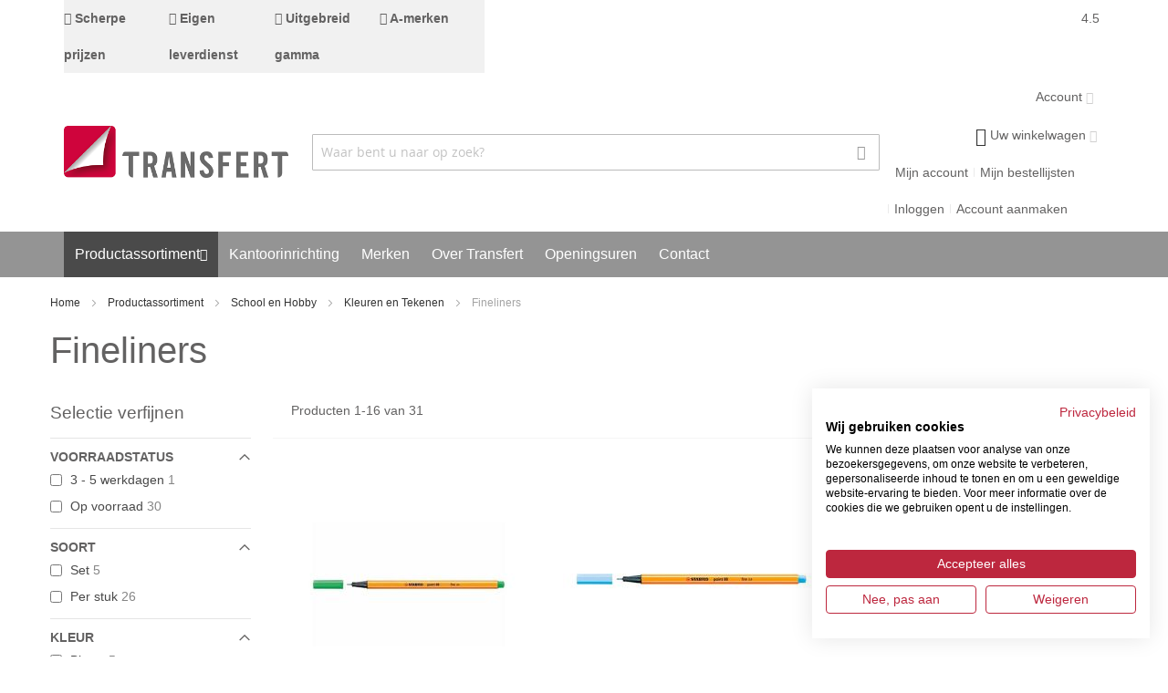

--- FILE ---
content_type: text/html; charset=UTF-8
request_url: https://www.transfert.be/nl/productassortiment/school-en-hobby/kleuren-en-tekenen/fineliners-1
body_size: 37511
content:
<!doctype html>
<html lang="nl">
    <head >
                <meta charset="utf-8"/>
<meta name="title" content="Fineliners online bestellen  | Transfert"/>
<meta name="description" content="Fineliners online bestellen voor thuis of op kantoor? Kies uit een uitgebreid aanbod topmerken bij Transfert NV! Eigen leverdienst en scherpe prijzen."/>
<meta name="robots" content="INDEX,FOLLOW"/>
<meta name="viewport" content="width=device-width, initial-scale=1, maximum-scale=1.0"/>
<meta name="format-detection" content="telephone=no"/>
<title>Fineliners online bestellen  | Transfert</title>
<link  rel="stylesheet" type="text/css"  media="all" href="https://www.transfert.be/static/version1758696650/frontend/Ewings/transfert/nl_NL/mage/calendar.min.css" />
<link  rel="stylesheet" type="text/css"  media="all" href="https://www.transfert.be/static/version1758696650/frontend/Ewings/transfert/nl_NL/css/styles-m.min.css" />
<link  rel="stylesheet" type="text/css"  media="all" href="https://www.transfert.be/static/version1758696650/frontend/Ewings/transfert/nl_NL/Aheadworks_Popup/css/magnific-popup.min.css" />
<link  rel="stylesheet" type="text/css"  media="all" href="https://www.transfert.be/static/version1758696650/frontend/Ewings/transfert/nl_NL/Aheadworks_Popup/css/magnific-animation.min.css" />
<link  rel="stylesheet" type="text/css"  media="all" href="https://www.transfert.be/static/version1758696650/frontend/Ewings/transfert/nl_NL/Amasty_Customform/css/form-builder.min.css" />
<link  rel="stylesheet" type="text/css"  media="all" href="https://www.transfert.be/static/version1758696650/frontend/Ewings/transfert/nl_NL/Amasty_Customform/css/form-render.min.css" />
<link  rel="stylesheet" type="text/css"  media="all" href="https://www.transfert.be/static/version1758696650/frontend/Ewings/transfert/nl_NL/Amasty_HidePrice/js/fancyambox/jquery.fancyambox.min.css" />
<link  rel="stylesheet" type="text/css"  media="all" href="https://www.transfert.be/static/version1758696650/frontend/Ewings/transfert/nl_NL/Amasty_HidePrice/css/amhideprice.min.css" />
<link  rel="stylesheet" type="text/css"  media="all" href="https://www.transfert.be/static/version1758696650/frontend/Ewings/transfert/nl_NL/Amasty_Label/vendor/tooltipster/css/tooltipster.min.css" />
<link  rel="stylesheet" type="text/css"  media="all" href="https://www.transfert.be/static/version1758696650/frontend/Ewings/transfert/nl_NL/Amasty_Base/vendor/slick/amslick.min.css" />
<link  rel="stylesheet" type="text/css"  media="all" href="https://www.transfert.be/static/version1758696650/frontend/Ewings/transfert/nl_NL/Mageplaza_Core/css/owl.carousel.min.css" />
<link  rel="stylesheet" type="text/css"  media="all" href="https://www.transfert.be/static/version1758696650/frontend/Ewings/transfert/nl_NL/Mageplaza_Core/css/owl.theme.min.css" />
<link  rel="stylesheet" type="text/css"  media="all" href="https://www.transfert.be/static/version1758696650/frontend/Ewings/transfert/nl_NL/Best4Mage_CPSD/css/list/cpsd.min.css" />
<link  rel="stylesheet" type="text/css"  media="all" href="https://www.transfert.be/static/version1758696650/frontend/Ewings/transfert/nl_NL/MageWorx_LayeredNavigation/layerednavigation.min.css" />
<link  rel="stylesheet" type="text/css"  media="screen and (min-width: 768px)" href="https://www.transfert.be/static/version1758696650/frontend/Ewings/transfert/nl_NL/css/styles-l.min.css" />





<link  rel="canonical" href="https://www.transfert.be/nl/productassortiment/school-en-hobby/kleuren-en-tekenen/fineliners-1" />
<link  rel="alternate" hreflang="nl-BE" href="https://www.transfert.be/nl/productassortiment/school-en-hobby/kleuren-en-tekenen/fineliners-1" />
<link  rel="icon" type="image/x-icon" href="https://www.transfert.be/media/favicon/websites/1/favicon.png" />
<link  rel="shortcut icon" type="image/x-icon" href="https://www.transfert.be/media/favicon/websites/1/favicon.png" />
<link rel="stylesheet" type="text/css" href="/pub/media/styles/styles.css?1708615792" />
<link rel="stylesheet" type="text/css" href="/pub/media/styles/styles_gitte.css?1668499207" />
        

    <!-- Google Tag Manager -->

<!-- End Google Tag Manager -->
        
    


<link rel="stylesheet" type="text/css" media="all" href="https://www.transfert.be/nl/asset/dynamic/assets/m/iult/f/cfg.css/" />

<meta property="og:type" content="product.group"/>
<meta property="og:title" content="Fineliners&#x20;online&#x20;bestellen"/>
<meta property="og:description" content="Fineliners&#x20;online&#x20;bestellen&#x20;voor&#x20;thuis&#x20;of&#x20;op&#x20;kantoor&#x3F;&#x20;Kies&#x20;uit&#x20;een&#x20;uitgebreid&#x20;aanbod&#x20;topmerken&#x20;bij&#x20;Transfert&#x20;NV&#x21;&#x20;Eigen&#x20;leverdienst&#x20;en&#x20;scherpe&#x20;prijzen."/>
<meta property="og:url" content="https://www.transfert.be/nl/productassortiment/school-en-hobby/kleuren-en-tekenen/fineliners-1"/>
<meta property="og:site_name" content="Transfert"/>
<meta property="og:image" content="https://www.transfert.be/media/og_image/default/transfert_logo.png"/>
<meta property="og:image:width" content="430"/>
<meta property="og:image:height" content="100"/>
    

<link rel="next" href="https://www.transfert.be/nl/productassortiment/school-en-hobby/kleuren-en-tekenen/fineliners-1?p=2" /> </head>
    <body data-container="body"
          data-mage-init='{"loaderAjax": {}, "loader": { "icon": "https://www.transfert.be/static/version1758696650/frontend/Ewings/transfert/nl_NL/images/loader-2.gif"}}'
        class="base nl page-with-filter page-products categorypath-productassortiment-school-en-hobby-kleuren-en-tekenen-fineliners-1 category-fineliners-1 catalog-category-view page-layout-2columns-left" id="html-body">
        <!-- Google Tag Manager (noscript) -->
<noscript><iframe src="https://www.googletagmanager.com/ns.html?id=GTM-K6B4NWV"
height="0" width="0" style="display:none;visibility:hidden"></iframe></noscript>
<!-- End Google Tag Manager (noscript) -->


<div class="cookie-status-message" id="cookie-status">
    The store will not work correctly in the case when cookies are disabled.</div>




    <noscript>
        <div class="message global noscript">
            <div class="content">
                <p>
                    <strong>JavaScript lijkt te zijn uitgeschakeld in uw browser.</strong>
                    <span>
                        Voor de beste gebruikerservaring, zorg ervoor dat javascript ingeschakeld is voor uw browser.                    </span>
                </p>
            </div>
        </div>
    </noscript>


    
    
    

    



















































    <style>.header-regular .block-search .input-text:focus{box-shadow: 0 0 5px rgb(0 0 0 / 50%), inset 0 1px 2px rgb(0 0 0 / 8%);}
</style>
<div class="page-wrapper"><div id="header-container" class="header-container header-mobile page-header"  >
<div id="top" class="header-container2">
<div class="header-container3">

        <!-- Part of the header displayed only in mobile mode -->
    <div class="header-m-container">

        <div class="header-m-top-container">
            <div class="header-m-top header container clearer">
                <div class="inner-container">

                    
                                                                                        
                </div> <!-- end: inner-container -->
            </div> <!-- end: header-m-top -->
        </div> <!-- end: header-m-top-container -->

        <div class="header-m-primary-container">
            <div class="header-m-primary header container">
                <div class="inner-container">

                    
                    <!-- Mobile logo -->
                    <div class="logo-wrapper--mobile">
                        <a class="logo" href="https://www.transfert.be/nl/" title="transfert logo">
    <strong>transfert logo</strong>
    <img src="https://www.transfert.be/media/logo/websites/1/transfert_logo.png"
         alt="transfert logo"
    />
</a>
                    </div>
                    <div class="clearer after-mobile-logo"></div>

                    <!-- Skip links -->
                    <div id="skip-links" class="skip-links-wrapper skip-links--4">

                                                    <div data-skiptarget="#header-nav" class="skip-link skip-nav">
                                <span class="icon ic ic-menu"></span>
                                <span class="label">Menu</span>
                            </div>
                        
                                                    <div data-skiptarget="#header-search" class="skip-link skip-search">
                                <span class="icon ic ic-search"></span>
                                <span class="label">Zoeken</span>
                            </div>
                        
                                                    <div data-skiptarget="#header-account" class="skip-link skip-account">
                                <span class="icon ic ic-user"></span>
                                <span class="label">Mijn account</span>
                            </div>
                        
                        
                        
                                                                            <div id="mini-cart-marker-mobile"></div>
                            <div data-block="minicart" class="minicart-wrapper mini-cart dropdown-block filled-heading show-border" id="minicart">
        <div data-skiptarget="#header-cart" class="mini-cart-heading dropdown-heading skip-link skip-cart action showcart counter-over-" data-bind="scope: 'minicart_content'">
        <span class="inner-heading">
            <span class="icon ic ic-cart2" style="font-size: 20px;"></span>
            <span class="counter qty empty ic ic-char ib ib-size-s ib-rounded"
                  data-bind="css: { empty: !!getCartParam('summary_count') == false }, blockLoader: isLoading">
                <span class="counter-number"><!-- ko text: getCartParam('summary_count') --><!-- /ko --></span>
                <span class="counter-label">
                <!-- ko if: getCartParam('summary_count') -->
                    <!-- ko text: getCartParam('summary_count') --><!-- /ko -->
                    <!-- ko i18n: 'items' --><!-- /ko -->
                <!-- /ko -->
                </span>
            </span>
            <span class="label">Uw winkelwagen</span>
            <span class="caret"></span>
        </span>
    </div>
            <div id="header-cart" class="mini-cart-content dropdown-content skip-content skip-content--style block-cart block block-minicart empty"
            data-role="dropdownDialog"
            data-mage-init='{"dropdownDialog":{
                "triggerEvent": "click mouseenter",
                "appendTo": "[data-block=minicart]",
                "triggerTarget": ".showcart",
                "timeout": "200",
                "closeOnMouseLeave": true,
                "closeOnEscape": true,
                "parentClass": "active open",
                "buttons": []}}'>
            <div id="minicart-content-wrapper" data-bind="scope: 'minicart_content'">
                <!-- ko template: getTemplate() --><!-- /ko -->
            </div>
                    </div>
        
    
    
</div>
                        
                                                    <div id="header-nav" class="skip-content skip-content--style">
                                <div id="nav-marker-mobile"></div>
                            </div>

                                                    <div id="search-marker-mobile"></div>
                            <div id="header-search" class="skip-content skip-content--style">
<div id="block-search" class="block block-search search-wrapper">     <div class="block block-title"><strong>Zoeken</strong></div>
    <div class="block block-content">
        <form class="form minisearch" id="search_mini_form" action="https://www.transfert.be/nl/catalogsearch/result/" method="get">
            <div class="field search">
                                <div class="control">
                    <input id="search"
                           data-mage-init='{"quickSearch":{
                                "formSelector":"#search_mini_form",
                                "url":"https://www.transfert.be/nl/search/ajax/suggest/",
                                "destinationSelector":"#search_autocomplete"}
                           }'
                           type="text"
                           name="q"
                           value=""
                           placeholder="Waar bent u naar op zoek?"
                           class="input-text"
                           maxlength="128"
                           role="combobox"
                           aria-haspopup="false"
                           aria-autocomplete="both"
                           autocomplete="off"/>
                    <div id="search_autocomplete" class="search-autocomplete"></div>
                                    </div>
            </div>
            <div class="actions">
                <button id="action-search" type="submit"
                        title="Zoeken"
                        class="action search">
                    <span class="icon ic ic-search ib ib-square ib-hover"></span>
                </button>
            </div>
        </form>
    </div>
</div> <!-- end: block-search -->
</div>
                        
                                                    <div id="account-links-marker-mobile"></div>
                                <div id="header-account" class="account-links top-links links-wrapper-separators-left skip-content skip-content--style">
        <ul class="header links"><li><a href="https://www.transfert.be/nl/customer/account/" id="idXNLlQFyf" >Mijn account</a></li><li><a href="https://www.transfert.be/nl/aw_rl/rlist/" id="idCjjDABQO" >Mijn bestellijsten</a></li><li class="link authorization-link" data-label="of">
    <a href="https://www.transfert.be/nl/customer/account/login/referer/aHR0cHM6Ly93d3cudHJhbnNmZXJ0LmJlL25sL3Byb2R1Y3Rhc3NvcnRpbWVudC9zY2hvb2wtZW4taG9iYnkva2xldXJlbi1lbi10ZWtlbmVuL2ZpbmVsaW5lcnMtMQ%2C%2C/"        >Inloggen</a>
</li>
<li><a href="https://www.transfert.be/nl/customer/account/create/" id="idOjMHjuHY" >Account aanmaken</a></li></ul>    </div>
                        
                        
                            <div class="skip-links-clearer clearer"></div>

                    </div> <!-- end: skip-links-wrapper -->

                </div> <!-- end: inner-container -->
            </div> <!-- end: header-m-primary -->
        </div> <!-- end: header-m-primary-container -->

    </div> <!-- end: header-m-container -->
    
    <!-- Part of the header displayed only in regular mode -->
    <div class="header-top-container">
        <div class="header-top header container clearer">
            <div class="inner-container">

                <a class="action skip contentarea"
   href="#contentarea">
    <span>
        Ga naar de inhoud    </span>
</a>

                                
                <div class="left-column">

                    
                    
                                            <div class="item item-left"><style>#html-body [data-pb-style=T37MX8I]{justify-content:flex-start;display:flex;flex-direction:column;background-color:#f1f1f1;background-position:left top;background-size:cover;background-repeat:no-repeat;background-attachment:scroll}#html-body [data-pb-style=ERGVXV8],#html-body [data-pb-style=GP4QPR6],#html-body [data-pb-style=RVOE8DW],#html-body [data-pb-style=THAPE5O]{justify-content:flex-start;display:flex;flex-direction:column;background-position:left top;background-size:cover;background-repeat:no-repeat;background-attachment:scroll;width:25%;align-self:stretch}</style><div data-content-type="row" data-appearance="contained" data-element="main"><div data-enable-parallax="0" data-parallax-speed="0.5" data-background-images="{}" data-background-type="image" data-video-loop="true" data-video-play-only-visible="true" data-video-lazy-load="true" data-video-fallback-src="" data-element="inner" data-pb-style="T37MX8I"><div class="pagebuilder-column-group" style="display: flex;" data-content-type="column-group" data-grid-size="12" data-element="main"><div class="pagebuilder-column" data-content-type="column" data-appearance="full-height" data-background-images="{}" data-element="main" data-pb-style="GP4QPR6"><div data-content-type="text" data-appearance="default" data-element="main"><strong><i class="fa fa-check" aria-hidden="true"></i> Scherpe prijzen</strong></div></div><div class="pagebuilder-column" data-content-type="column" data-appearance="full-height" data-background-images="{}" data-element="main" data-pb-style="RVOE8DW"><div data-content-type="text" data-appearance="default" data-element="main"><strong><i class="fa fa-check" aria-hidden="true"></i> Eigen leverdienst</strong></div></div><div class="pagebuilder-column" data-content-type="column" data-appearance="full-height" data-background-images="{}" data-element="main" data-pb-style="THAPE5O"><div data-content-type="text" data-appearance="default" data-element="main"><strong><i class="fa fa-check" aria-hidden="true"></i> Uitgebreid gamma</strong></div></div><div class="pagebuilder-column" data-content-type="column" data-appearance="full-height" data-background-images="{}" data-element="main" data-pb-style="ERGVXV8"><div data-content-type="text" data-appearance="default" data-element="main"><strong><i class="fa fa-check" aria-hidden="true"></i> A-merken</strong></div></div></div></div></div></div>
                    
                                            <div class="item item-left local-font hidden-xs hidden-sm">
                            <div class="welcome"></div>
                        </div>
                    
                    
                </div> <!-- end: left column -->

                <div class="right-column">

                    
                    
                                            <div class="item item-right"><style>#html-body [data-pb-style=HFKNK60],#html-body [data-pb-style=XRTK9QQ]{background-position:left top;background-size:cover;background-repeat:no-repeat;background-attachment:scroll;text-align:right}#html-body [data-pb-style=XRTK9QQ]{justify-content:flex-start;display:flex;flex-direction:column}#html-body [data-pb-style=HFKNK60]{align-self:stretch}#html-body [data-pb-style=PN3S3KJ]{display:flex;width:100%}#html-body [data-pb-style=EHFII0A],#html-body [data-pb-style=PKBMKO4]{justify-content:flex-start;display:flex;flex-direction:column;background-position:left top;background-size:cover;background-repeat:no-repeat;background-attachment:scroll;width:50%;align-self:stretch}</style><div data-content-type="row" data-appearance="contained" data-element="main"><div data-enable-parallax="0" data-parallax-speed="0.5" data-background-images="{}" data-background-type="image" data-video-loop="true" data-video-play-only-visible="true" data-video-lazy-load="true" data-video-fallback-src="" data-element="inner" data-pb-style="XRTK9QQ"><div class="pagebuilder-column-group" data-background-images="{}" data-content-type="column-group" data-appearance="default" data-grid-size="12" data-element="main" data-pb-style="HFKNK60"><div class="pagebuilder-column-line" data-content-type="column-line" data-element="main" data-pb-style="PN3S3KJ"><div class="pagebuilder-column" data-content-type="column" data-appearance="full-height" data-background-images="{}" data-element="main" data-pb-style="EHFII0A"><div data-content-type="html" data-appearance="default" data-element="main" data-decoded="true"><a style="display: flex; flex-direction: row;" href="https://g.page/r/CbegMPpiwakrEAE/review"
        target="_blank">
 <div style="margin-right: 5px;">4.5</div>
        <svg xmlns="http://www.w3.org/2000/svg" fill="currentColor" viewBox="0 0 20 19.09" style="color: rgb(253 224 71);">
            <path
                d="M16.3,18.38c.09.6-.29.87-.83.6l-4.52-2.28c-.54-.28-1.43-.28-1.98,0l-4.54,2.24c-.55.27-.92,0-.82-.61l.77-5c.09-.6-.18-1.45-.6-1.89L.24,7.82c-.42-.44-.28-.87.32-.97l4.99-.82c.6-.1,1.32-.62,1.61-1.16L9.52.4c.28-.54.74-.54,1.02,0l2.32,4.5c.28.54,1,1.07,1.6,1.17l4.99.86c.6.1.74.54.31.97l-3.56,3.59c-.43.43-.71,1.28-.62,1.88l.73,5Z" />
        </svg>
        <svg xmlns="http://www.w3.org/2000/svg" fill="currentColor" viewBox="0 0 20 19.09"
            style="color: rgb(253 224 71);">
            <path
                d="M16.3,18.38c.09.6-.29.87-.83.6l-4.52-2.28c-.54-.28-1.43-.28-1.98,0l-4.54,2.24c-.55.27-.92,0-.82-.61l.77-5c.09-.6-.18-1.45-.6-1.89L.24,7.82c-.42-.44-.28-.87.32-.97l4.99-.82c.6-.1,1.32-.62,1.61-1.16L9.52.4c.28-.54.74-.54,1.02,0l2.32,4.5c.28.54,1,1.07,1.6,1.17l4.99.86c.6.1.74.54.31.97l-3.56,3.59c-.43.43-.71,1.28-.62,1.88l.73,5Z" />
        </svg>
        <svg xmlns="http://www.w3.org/2000/svg" fill="currentColor" viewBox="0 0 20 19.09"
            style="color: rgb(253 224 71);">
            <path
                d="M16.3,18.38c.09.6-.29.87-.83.6l-4.52-2.28c-.54-.28-1.43-.28-1.98,0l-4.54,2.24c-.55.27-.92,0-.82-.61l.77-5c.09-.6-.18-1.45-.6-1.89L.24,7.82c-.42-.44-.28-.87.32-.97l4.99-.82c.6-.1,1.32-.62,1.61-1.16L9.52.4c.28-.54.74-.54,1.02,0l2.32,4.5c.28.54,1,1.07,1.6,1.17l4.99.86c.6.1.74.54.31.97l-3.56,3.59c-.43.43-.71,1.28-.62,1.88l.73,5Z" />
        </svg>
        <svg xmlns="http://www.w3.org/2000/svg" fill="currentColor" viewBox="0 0 20 19.09"
            style="color: rgb(253 224 71);">
            <path
                d="M16.3,18.38c.09.6-.29.87-.83.6l-4.52-2.28c-.54-.28-1.43-.28-1.98,0l-4.54,2.24c-.55.27-.92,0-.82-.61l.77-5c.09-.6-.18-1.45-.6-1.89L.24,7.82c-.42-.44-.28-.87.32-.97l4.99-.82c.6-.1,1.32-.62,1.61-1.16L9.52.4c.28-.54.74-.54,1.02,0l2.32,4.5c.28.54,1,1.07,1.6,1.17l4.99.86c.6.1.74.54.31.97l-3.56,3.59c-.43.43-.71,1.28-.62,1.88l.73,5Z" />
        </svg>
        <svg xmlns="http://www.w3.org/2000/svg" fill="currentColor" viewBox="0 0 20 19.09"
            style="color: rgb(253 224 71);">
            <path
                d="M16.3,18.38c.09.6-.29.87-.83.6l-4.52-2.28c-.54-.28-1.43-.28-1.98,0l-4.54,2.24c-.55.27-.92,0-.82-.61l.77-5c.09-.6-.18-1.45-.6-1.89L.24,7.82c-.42-.44-.28-.87.32-.97l4.99-.82c.6-.1,1.32-.62,1.61-1.16L9.52.4c.28-.54.74-.54,1.02,0l2.32,4.5c.28.54,1,1.07,1.6,1.17l4.99.86c.6.1.74.54.31.97l-3.56,3.59c-.43.43-.71,1.28-.62,1.88l.73,5ZM9.95,15.5c.53,0,1.05.11,1.45.32l3.79,1.91-.61-4.2c-.13-.91.26-2.08.9-2.73l2.99-3.02-4.18-.72c-.92-.16-1.89-.87-2.31-1.7l-1.94-3.77-.08,13.91Z" />
        </svg>
    </a></div></div><div class="pagebuilder-column" data-content-type="column" data-appearance="full-height" data-background-images="{}" data-element="main" data-pb-style="PKBMKO4"><div data-content-type="html" data-appearance="default" data-element="main" data-decoded="true">
<div class="store-hours test">
    <div class="store-hours-heading">
        <span class="heading-title"></span>
    </div>
    <div class="store-hours-message">

    </div>
</div>


</div></div></div></div></div></div></div>
                    
                </div> <!-- end: right column -->

            </div> <!-- end: inner-container -->
        </div> <!-- end: header-top -->
    </div> <!-- end: header-top-container -->

    <div class="header-primary-container">
        <div class="header-primary header container">
            <div class="inner-container">

                
                                <div class="hp-blocks-holder">

                                            <!-- Left column -->
                        <div class="hp-block left-column grid12-3">
                                                                                                                            <div class="item"><div class="logo-wrapper logo-wrapper--regular">        <a class="logo" href="https://www.transfert.be/nl/" title="transfert logo">
            <strong>transfert logo</strong>
            <img src="https://www.transfert.be/media/logo/websites/1/transfert_logo.png"
                 alt="transfert logo"
                                              />
        </a>
</div></div>
                                                                                    </div> <!-- end: left column -->
                    
                                            <!-- Central column -->
                        <div class="hp-block central-column grid12-7">
                                                                                                                            <div class="item"><div id="search-marker-regular"></div></div>
                                                                                    </div> <!-- end: central column -->
                    
                                            <!-- Right column -->
                        <div class="hp-block right-column grid12-4">
                            <div class="widget block block-static-block">
    <div data-content-type="html" data-appearance="default" data-element="main" data-decoded="true"><div class="dropdown-block filled-heading show-border dropdown-block-trigger" id="tra-customer-name">
    <div class="dropdown-heading">
        <span class="inner-heading">
            <span class="label dropdown-icon not-logged-in">&nbsp;</span>
            <span class="label">Account</span>
            <span class="caret"></span>
        </span>
    </div>
    <ul class="dropdown-content" style="display: none;">
        <li class="switcher-option">
            <a href="/nl/customer/account/login//">Inloggen</a>
        </li>
        <li class="switcher-option">
            <a href="/nl/customer/account/create/">Account aanmaken</a>
        </li>
    </ul>
</div>

</div></div>
<div class="widget block block-static-block">
    </div>
                                                                                                <div class="item"><div id="mini-cart-marker-regular"></div></div>
                                                                    <div class="item"><div id="account-links-marker-regular"></div></div>
                                                                    <div class="item"><div id="user-menu-wrapper-regular">
    <div id="user-menu" class="user-menu">

        
        
        
        
                
        
        
        
                
        
        
        
        
    </div> <!-- end: user-menu -->
</div>
</div>
                                                                                    </div> <!-- end: right column -->
                                        
                </div> <!-- end: hp-blocks-holder -->

            </div> <!-- end: inner-container -->
        </div> <!-- end: header-primary -->
    </div> <!-- end: header-primary-container -->

            
    <div class="nav-container skip-content sticky-container">
        <div class="nav container clearer">
            <div class="inner-container"><div class="navi-wrapper">

        <ul class="nav-holders-wrapper right-column">
        <li id="nav-holder1" class="nav-item level0 level-top nav-holder"></li>
        <li id="nav-holder2" class="nav-item level0 level-top nav-holder"></li>
        <li id="nav-holder3" class="nav-item level0 level-top nav-holder"></li>
    </ul>

            
        <div id="mobnav-trigger" class="mobnav-trigger menu-trigger">
            <div class="menu-trigger-inner">
                <span class="trigger-icon"><span class="line"></span><span class="line"></span><span class="line"></span></span>
                <span class="label">Menu</span>
            </div>
        </div>

    
        
            
        <div id="nav-marker-regular"></div>
    <nav id="mainmenu" class="navi nav-regular opt-fx-fade-inout opt-sb0 opt-sob opt-hide480 with-bullets">
        <ul>

                        
            
                        
                                        <li class="nav-item level0 nav-1 active level-top first last nav-item--parent classic nav-item--only-subcategories parent"><a href="https://www.transfert.be/nl/productassortiment" class="level-top"><span>Productassortiment</span><span class="caret"></span></a><span class="opener"></span><ul class="level0 nav-submenu nav-panel--dropdown nav-panel"><li class="nav-item level1 nav-1-1 first nav-item--parent mega nav-item--only-subcategories parent"><a href="https://www.transfert.be/nl/productassortiment/kantoorartikelen"><span>Kantoorartikelen</span><span class="caret"></span></a><span class="opener"></span><div class="nav-panel--dropdown nav-panel full-width"><div class="nav-panel-inner"><div class="nav-block--center grid12-12"><ul class="level1 nav-submenu nav-submenu--mega dd-itemgrid dd-itemgrid-5col"><li class="nav-item level2 nav-1-1-1 first nav-item--only-subcategories parent"><a href="https://www.transfert.be/nl/productassortiment/kantoorartikelen/agenda-s-en-planners-2026"><span>Agenda&#039;s en planners 2026</span><span class="caret"></span></a><span class="opener"></span><ul class="level2 nav-submenu nav-panel"><li class="nav-item level3 nav-1-1-1-1 first nav-item--parent classic nav-item--only-subcategories parent"><a href="https://www.transfert.be/nl/productassortiment/kantoorartikelen/agenda-s-en-planners-2026/dagoverzicht"><span>Dagoverzicht</span><span class="caret"></span></a><span class="opener"></span><ul class="level3 nav-submenu nav-panel--dropdown nav-panel"><li class="nav-item level4 nav-1-1-1-1-1 first last classic"><a href="https://www.transfert.be/nl/productassortiment/kantoorartikelen/agenda-s-en-planners-2026/dagoverzicht/ryam"><span>Ryam</span></a></li></ul></li><li class="nav-item level3 nav-1-1-1-2 nav-item--parent classic nav-item--only-subcategories parent"><a href="https://www.transfert.be/nl/productassortiment/kantoorartikelen/agenda-s-en-planners-2026/weekoverzicht"><span>Weekoverzicht</span><span class="caret"></span></a><span class="opener"></span><ul class="level3 nav-submenu nav-panel--dropdown nav-panel"><li class="nav-item level4 nav-1-1-1-2-2 first last classic"><a href="https://www.transfert.be/nl/productassortiment/kantoorartikelen/agenda-s-en-planners-2026/weekoverzicht/ryam-6"><span>Ryam</span></a></li></ul></li><li class="nav-item level3 nav-1-1-1-3 classic"><a href="https://www.transfert.be/nl/productassortiment/kantoorartikelen/agenda-s-en-planners-2026/maandoverzicht"><span>Maandoverzicht</span></a></li><li class="nav-item level3 nav-1-1-1-4 classic"><a href="https://www.transfert.be/nl/productassortiment/kantoorartikelen/agenda-s-en-planners-2026/bureau-onderleggers-3"><span>Bureau onderleggers</span></a></li><li class="nav-item level3 nav-1-1-1-5 classic"><a href="https://www.transfert.be/nl/productassortiment/kantoorartikelen/agenda-s-en-planners-2026/memoblok"><span>Memoblok</span></a></li><li class="nav-item level3 nav-1-1-1-6 last classic"><a href="https://www.transfert.be/nl/productassortiment/kantoorartikelen/agenda-s-en-planners-2026/planners-en-kalenders"><span>Planners en kalenders</span></a></li></ul></li><li class="nav-item level2 nav-1-1-2 nav-item--only-subcategories parent"><a href="https://www.transfert.be/nl/productassortiment/kantoorartikelen/archiveren-en-opbergen"><span>Archiveren en Opbergen</span><span class="caret"></span></a><span class="opener"></span><ul class="level2 nav-submenu nav-panel"><li class="nav-item level3 nav-1-1-2-7 first classic"><a href="https://www.transfert.be/nl/productassortiment/kantoorartikelen/archiveren-en-opbergen/classeurs"><span>Classeurs</span></a></li><li class="nav-item level3 nav-1-1-2-8 classic"><a href="https://www.transfert.be/nl/productassortiment/kantoorartikelen/archiveren-en-opbergen/tabbladen-en-indexen"><span>Tabbladen en Indexen</span></a></li><li class="nav-item level3 nav-1-1-2-9 classic"><a href="https://www.transfert.be/nl/productassortiment/kantoorartikelen/archiveren-en-opbergen/ringmappen"><span>Ringmappen</span></a></li><li class="nav-item level3 nav-1-1-2-10 classic"><a href="https://www.transfert.be/nl/productassortiment/kantoorartikelen/archiveren-en-opbergen/archiefdozen"><span>Archiefdozen</span></a></li><li class="nav-item level3 nav-1-1-2-11 classic"><a href="https://www.transfert.be/nl/productassortiment/kantoorartikelen/archiveren-en-opbergen/mappen"><span>Mappen</span></a></li><li class="nav-item level3 nav-1-1-2-12 classic"><a href="https://www.transfert.be/nl/productassortiment/kantoorartikelen/archiveren-en-opbergen/boxen-voor-archiefdozen"><span>Boxen voor archiefdozen</span></a></li><li class="nav-item level3 nav-1-1-2-13 classic"><a href="https://www.transfert.be/nl/productassortiment/kantoorartikelen/archiveren-en-opbergen/ladenblokken-2"><span>Ladenblokken</span></a></li><li class="nav-item level3 nav-1-1-2-14 classic"><a href="https://www.transfert.be/nl/productassortiment/kantoorartikelen/archiveren-en-opbergen/snelhechters"><span>Snelhechters</span></a></li><li class="nav-item level3 nav-1-1-2-15 classic"><a href="https://www.transfert.be/nl/productassortiment/kantoorartikelen/archiveren-en-opbergen/archiefbinders"><span>Archiefbinders</span></a></li><li class="nav-item level3 nav-1-1-2-16 classic"><a href="https://www.transfert.be/nl/productassortiment/kantoorartikelen/archiveren-en-opbergen/documentboxen"><span>Documentboxen</span></a></li><li class="nav-item level3 nav-1-1-2-17 classic"><a href="https://www.transfert.be/nl/productassortiment/kantoorartikelen/archiveren-en-opbergen/geldkoffers"><span>Geldkoffers</span></a></li><li class="nav-item level3 nav-1-1-2-18 classic"><a href="https://www.transfert.be/nl/productassortiment/kantoorartikelen/archiveren-en-opbergen/hangmappen-en-koffers"><span>Hangmappen en Koffers</span></a></li><li class="nav-item level3 nav-1-1-2-19 classic"><a href="https://www.transfert.be/nl/productassortiment/kantoorartikelen/archiveren-en-opbergen/opbergboxen"><span>Opbergboxen</span></a></li><li class="nav-item level3 nav-1-1-2-20 classic"><a href="https://www.transfert.be/nl/productassortiment/kantoorartikelen/archiveren-en-opbergen/tijdschriftenhouders"><span>Tijdschriftenhouders</span></a></li><li class="nav-item level3 nav-1-1-2-21 classic"><a href="https://www.transfert.be/nl/productassortiment/kantoorartikelen/archiveren-en-opbergen/versterkingsringen"><span>Versterkingsringen</span></a></li><li class="nav-item level3 nav-1-1-2-22 last classic"><a href="https://www.transfert.be/nl/productassortiment/kantoorartikelen/archiveren-en-opbergen/zip-pockets"><span>Zip pockets</span></a></li></ul><div class="nav-block nav-block--bottom std"><style>#html-body [data-pb-style=HKUB10L]{justify-content:flex-start;display:flex;flex-direction:column;background-position:left top;background-size:cover;background-repeat:no-repeat;background-attachment:scroll}</style><div data-content-type="row" data-appearance="contained" data-element="main"><div data-enable-parallax="0" data-parallax-speed="0.5" data-background-images="{}" data-background-type="image" data-video-loop="true" data-video-play-only-visible="true" data-video-lazy-load="true" data-video-fallback-src="" data-element="inner" data-pb-style="HKUB10L"><div class="menu-additional" data-content-type="text" data-appearance="default" data-element="main"><a href="https://www.transfert.be/nl/productassortiment/kantoorartikelen/archiveren-en-opbergen">Meer</a></div></div></div></div></li><li class="nav-item level2 nav-1-1-3 nav-item--only-subcategories parent"><a href="https://www.transfert.be/nl/productassortiment/kantoorartikelen/presentatie-en-communicatie"><span>Presentatie en Communicatie</span><span class="caret"></span></a><span class="opener"></span><ul class="level2 nav-submenu nav-panel"><li class="nav-item level3 nav-1-1-3-23 first classic"><a href="https://www.transfert.be/nl/productassortiment/kantoorartikelen/presentatie-en-communicatie/witborden"><span>Witborden</span></a></li><li class="nav-item level3 nav-1-1-3-24 classic"><a href="https://www.transfert.be/nl/productassortiment/kantoorartikelen/presentatie-en-communicatie/glasborden"><span>Glasborden</span></a></li><li class="nav-item level3 nav-1-1-3-25 classic"><a href="https://www.transfert.be/nl/productassortiment/kantoorartikelen/presentatie-en-communicatie/labelapparaten-en-tapes"><span>Labelapparaten en -tapes</span></a></li><li class="nav-item level3 nav-1-1-3-26 classic"><a href="https://www.transfert.be/nl/productassortiment/kantoorartikelen/presentatie-en-communicatie/flipchart"><span>Flipchart</span></a></li><li class="nav-item level3 nav-1-1-3-27 classic"><a href="https://www.transfert.be/nl/productassortiment/kantoorartikelen/presentatie-en-communicatie/stempels"><span>Stempels</span></a></li><li class="nav-item level3 nav-1-1-3-28 classic"><a href="https://www.transfert.be/nl/productassortiment/kantoorartikelen/presentatie-en-communicatie/badges"><span>Badges</span></a></li><li class="nav-item level3 nav-1-1-3-29 classic"><a href="https://www.transfert.be/nl/productassortiment/kantoorartikelen/presentatie-en-communicatie/accesoires-voor-witborden"><span>Accesoires voor witborden</span></a></li><li class="nav-item level3 nav-1-1-3-30 classic"><a href="https://www.transfert.be/nl/productassortiment/kantoorartikelen/presentatie-en-communicatie/magnetische-artikelen"><span>Magnetische artikelen</span></a></li><li class="nav-item level3 nav-1-1-3-31 classic"><a href="https://www.transfert.be/nl/productassortiment/kantoorartikelen/presentatie-en-communicatie/witbordstiften"><span>Witbordstiften</span></a></li><li class="nav-item level3 nav-1-1-3-32 classic"><a href="https://www.transfert.be/nl/productassortiment/kantoorartikelen/presentatie-en-communicatie/folderhouders"><span>Folderhouders</span></a></li><li class="nav-item level3 nav-1-1-3-33 nav-item--parent classic nav-item--only-subcategories parent"><a href="https://www.transfert.be/nl/productassortiment/kantoorartikelen/presentatie-en-communicatie/informatieborden-1"><span>Informatieborden</span><span class="caret"></span></a><span class="opener"></span><ul class="level3 nav-submenu nav-panel--dropdown nav-panel"><li class="nav-item level4 nav-1-1-3-33-3 first classic"><a href="https://www.transfert.be/nl/productassortiment/kantoorartikelen/presentatie-en-communicatie/informatieborden-1/voor-effen-oppervlakken-1"><span>Voor effen oppervlakken</span></a></li><li class="nav-item level4 nav-1-1-3-33-4 classic"><a href="https://www.transfert.be/nl/productassortiment/kantoorartikelen/presentatie-en-communicatie/informatieborden-1/voor-metalen-oppervlakken-1"><span>Voor metalen oppervlakken</span></a></li><li class="nav-item level4 nav-1-1-3-33-5 classic"><a href="https://www.transfert.be/nl/productassortiment/kantoorartikelen/presentatie-en-communicatie/informatieborden-1/voor-glasoppervlakken-in-direct-zonlicht-1"><span>Voor glasoppervlakken in direct zonlicht</span></a></li><li class="nav-item level4 nav-1-1-3-33-6 classic"><a href="https://www.transfert.be/nl/productassortiment/kantoorartikelen/presentatie-en-communicatie/informatieborden-1/voor-textieloppervlakken-1"><span>Voor textieloppervlakken</span></a></li><li class="nav-item level4 nav-1-1-3-33-7 classic"><a href="https://www.transfert.be/nl/productassortiment/kantoorartikelen/presentatie-en-communicatie/informatieborden-1/voor-gevoelige-oppervlakken-1"><span>Voor gevoelige oppervlakken</span></a></li><li class="nav-item level4 nav-1-1-3-33-8 last classic"><a href="https://www.transfert.be/nl/productassortiment/kantoorartikelen/presentatie-en-communicatie/informatieborden-1/waterbestendige-hoezen-1"><span>Waterbestendige hoezen</span></a></li></ul></li><li class="nav-item level3 nav-1-1-3-34 classic"><a href="https://www.transfert.be/nl/productassortiment/kantoorartikelen/presentatie-en-communicatie/laserpointers"><span>Laserpointers</span></a></li><li class="nav-item level3 nav-1-1-3-35 classic"><a href="https://www.transfert.be/nl/productassortiment/kantoorartikelen/presentatie-en-communicatie/naamborden"><span>Naamborden</span></a></li><li class="nav-item level3 nav-1-1-3-36 classic"><a href="https://www.transfert.be/nl/productassortiment/kantoorartikelen/presentatie-en-communicatie/pictogrammen"><span>Pictogrammen</span></a></li><li class="nav-item level3 nav-1-1-3-37 classic"><a href="https://www.transfert.be/nl/productassortiment/kantoorartikelen/presentatie-en-communicatie/pluimkarton-1"><span>Pluimkarton</span></a></li><li class="nav-item level3 nav-1-1-3-38 classic"><a href="https://www.transfert.be/nl/productassortiment/kantoorartikelen/presentatie-en-communicatie/steunpancartes"><span>Steunpancartes</span></a></li><li class="nav-item level3 nav-1-1-3-39 classic"><a href="https://www.transfert.be/nl/productassortiment/kantoorartikelen/presentatie-en-communicatie/witbordfolie"><span>Witbordfolie</span></a></li><li class="nav-item level3 nav-1-1-3-40 last classic"><a href="https://www.transfert.be/nl/productassortiment/kantoorartikelen/presentatie-en-communicatie/accessoires-voor-witborden-en-glasborden"><span>Accessoires voor witborden en glasborden</span></a></li></ul><div class="nav-block nav-block--bottom std"><style>#html-body [data-pb-style=A60YYRW]{justify-content:flex-start;display:flex;flex-direction:column;background-position:left top;background-size:cover;background-repeat:no-repeat;background-attachment:scroll}</style><div data-content-type="row" data-appearance="contained" data-element="main"><div data-enable-parallax="0" data-parallax-speed="0.5" data-background-images="{}" data-background-type="image" data-video-loop="true" data-video-play-only-visible="true" data-video-lazy-load="true" data-video-fallback-src="" data-element="inner" data-pb-style="A60YYRW"><div class="menu-additional" data-content-type="text" data-appearance="default" data-element="main"><a href="https://www.transfert.be/nl/productassortiment/kantoorartikelen/presentatie-en-communicatie">Meer</a></div></div></div></div></li><li class="nav-item level2 nav-1-1-4 nav-item--only-subcategories parent"><a href="https://www.transfert.be/nl/productassortiment/kantoorartikelen/schrijven"><span>Schrijven</span><span class="caret"></span></a><span class="opener"></span><ul class="level2 nav-submenu nav-panel"><li class="nav-item level3 nav-1-1-4-41 first classic"><a href="https://www.transfert.be/nl/productassortiment/kantoorartikelen/schrijven/balpennen"><span>Balpennen</span></a></li><li class="nav-item level3 nav-1-1-4-42 classic"><a href="https://www.transfert.be/nl/productassortiment/kantoorartikelen/schrijven/fineliners"><span>Fineliners</span></a></li><li class="nav-item level3 nav-1-1-4-43 classic"><a href="https://www.transfert.be/nl/productassortiment/kantoorartikelen/schrijven/potloden"><span>Potloden</span></a></li><li class="nav-item level3 nav-1-1-4-44 classic"><a href="https://www.transfert.be/nl/productassortiment/kantoorartikelen/schrijven/markeerstiften"><span>Markeerstiften</span></a></li><li class="nav-item level3 nav-1-1-4-45 classic"><a href="https://www.transfert.be/nl/productassortiment/kantoorartikelen/schrijven/permanent-markers"><span>Permanent markers</span></a></li><li class="nav-item level3 nav-1-1-4-46 classic"><a href="https://www.transfert.be/nl/productassortiment/kantoorartikelen/schrijven/krijt-en-glasbordstiften"><span>Krijt-en glasbordstiften</span></a></li><li class="nav-item level3 nav-1-1-4-47 classic"><a href="https://www.transfert.be/nl/productassortiment/kantoorartikelen/schrijven/rollerballs-en-gelpennen"><span>Rollerballs en gelpennen</span></a></li><li class="nav-item level3 nav-1-1-4-48 classic"><a href="https://www.transfert.be/nl/productassortiment/kantoorartikelen/schrijven/verfstiften-posca"><span>Verfstiften (Posca)</span></a></li><li class="nav-item level3 nav-1-1-4-49 classic"><a href="https://www.transfert.be/nl/productassortiment/kantoorartikelen/schrijven/vulpennen-en-inkt"><span>Vulpennen en inkt</span></a></li><li class="nav-item level3 nav-1-1-4-50 classic"><a href="https://www.transfert.be/nl/productassortiment/kantoorartikelen/schrijven/luxe-balpennen"><span>Luxe balpennen</span></a></li><li class="nav-item level3 nav-1-1-4-51 classic"><a href="https://www.transfert.be/nl/productassortiment/kantoorartikelen/schrijven/luxe-vulpennen"><span>Luxe vulpennen</span></a></li><li class="nav-item level3 nav-1-1-4-52 last classic"><a href="https://www.transfert.be/nl/productassortiment/kantoorartikelen/schrijven/luxe-rollerpennen"><span>Luxe rollerpennen</span></a></li></ul><div class="nav-block nav-block--bottom std"><style>#html-body [data-pb-style=FNJ1UBV]{justify-content:flex-start;display:flex;flex-direction:column;background-position:left top;background-size:cover;background-repeat:no-repeat;background-attachment:scroll}</style><div data-content-type="row" data-appearance="contained" data-element="main"><div data-enable-parallax="0" data-parallax-speed="0.5" data-background-images="{}" data-background-type="image" data-video-loop="true" data-video-play-only-visible="true" data-video-lazy-load="true" data-video-fallback-src="" data-element="inner" data-pb-style="FNJ1UBV"><div class="menu-additional" data-content-type="text" data-appearance="default" data-element="main"><a href="https://www.transfert.be/nl/productassortiment/kantoorartikelen/schrijven">Meer</a></div></div></div></div></li><li class="nav-item level2 nav-1-1-5 nav-item--only-subcategories parent"><a href="https://www.transfert.be/nl/productassortiment/kantoorartikelen/papier-en-etiketten"><span>Papier en Etiketten</span><span class="caret"></span></a><span class="opener"></span><ul class="level2 nav-submenu nav-panel"><li class="nav-item level3 nav-1-1-5-53 first classic"><a href="https://www.transfert.be/nl/productassortiment/kantoorartikelen/papier-en-etiketten/kopieerpapier-wit"><span>Kopieerpapier - printpapier wit</span></a></li><li class="nav-item level3 nav-1-1-5-54 classic"><a href="https://www.transfert.be/nl/productassortiment/kantoorartikelen/papier-en-etiketten/kopieerpapier-printpapier-gekleurd"><span>Kopieerpapier - printpapier gekleurd</span></a></li><li class="nav-item level3 nav-1-1-5-55 nav-item--parent classic nav-item--only-subcategories parent"><a href="https://www.transfert.be/nl/productassortiment/kantoorartikelen/papier-en-etiketten/post-its"><span>Post-its</span><span class="caret"></span></a><span class="opener"></span><ul class="level3 nav-submenu nav-panel--dropdown nav-panel"><li class="nav-item level4 nav-1-1-5-55-9 first last classic"><a href="https://www.transfert.be/nl/productassortiment/kantoorartikelen/papier-en-etiketten/post-its/post-its-z-notes-1"><span>Post-its z-notes</span></a></li></ul></li><li class="nav-item level3 nav-1-1-5-56 classic"><a href="https://www.transfert.be/nl/productassortiment/kantoorartikelen/papier-en-etiketten/cursus-notitieblokken-en-schriften"><span>Cursus- notitieblokken en schriften</span></a></li><li class="nav-item level3 nav-1-1-5-57 classic"><a href="https://www.transfert.be/nl/productassortiment/kantoorartikelen/papier-en-etiketten/etiketten"><span>Etiketten</span></a></li><li class="nav-item level3 nav-1-1-5-58 classic"><a href="https://www.transfert.be/nl/productassortiment/kantoorartikelen/papier-en-etiketten/papier-voor-kleurenlaser"><span>Papier voor kleurenlaser</span></a></li><li class="nav-item level3 nav-1-1-5-59 classic"><a href="https://www.transfert.be/nl/productassortiment/kantoorartikelen/papier-en-etiketten/rekenrollen"><span>Rekenrollen</span></a></li><li class="nav-item level3 nav-1-1-5-60 classic"><a href="https://www.transfert.be/nl/productassortiment/kantoorartikelen/papier-en-etiketten/fiches-en-kaartenbakken"><span>Fiches en kaartenbakken</span></a></li><li class="nav-item level3 nav-1-1-5-61 classic"><a href="https://www.transfert.be/nl/productassortiment/kantoorartikelen/papier-en-etiketten/fotopapier"><span>Fotopapier</span></a></li><li class="nav-item level3 nav-1-1-5-62 classic"><a href="https://www.transfert.be/nl/productassortiment/kantoorartikelen/papier-en-etiketten/listingpapier"><span>Listingpapier</span></a></li><li class="nav-item level3 nav-1-1-5-63 last classic"><a href="https://www.transfert.be/nl/productassortiment/kantoorartikelen/papier-en-etiketten/transferfilm-voor-t-shirts"><span>Transferfilm voor T-shirts</span></a></li></ul><div class="nav-block nav-block--bottom std"><style>#html-body [data-pb-style=CE5IX76]{justify-content:flex-start;display:flex;flex-direction:column;background-position:left top;background-size:cover;background-repeat:no-repeat;background-attachment:scroll}</style><div data-content-type="row" data-appearance="contained" data-element="main"><div data-enable-parallax="0" data-parallax-speed="0.5" data-background-images="{}" data-background-type="image" data-video-loop="true" data-video-play-only-visible="true" data-video-lazy-load="true" data-video-fallback-src="" data-element="inner" data-pb-style="CE5IX76"><div class="menu-additional" data-content-type="text" data-appearance="default" data-element="main"><a href="https://www.transfert.be/nl/productassortiment/kantoorartikelen/papier-en-etiketten">Meer</a></div></div></div></div></li><li class="nav-item level2 nav-1-1-6 nav-item--only-subcategories parent"><a href="https://www.transfert.be/nl/productassortiment/kantoorartikelen/lamineren-en-inbinden"><span>Lamineren en Inbinden</span><span class="caret"></span></a><span class="opener"></span><ul class="level2 nav-submenu nav-panel"><li class="nav-item level3 nav-1-1-6-64 first classic"><a href="https://www.transfert.be/nl/productassortiment/kantoorartikelen/lamineren-en-inbinden/lamineertoestellen"><span>Lamineertoestellen</span></a></li><li class="nav-item level3 nav-1-1-6-65 classic"><a href="https://www.transfert.be/nl/productassortiment/kantoorartikelen/lamineren-en-inbinden/lamineerhoezen"><span>Lamineerhoezen</span></a></li><li class="nav-item level3 nav-1-1-6-66 classic"><a href="https://www.transfert.be/nl/productassortiment/kantoorartikelen/lamineren-en-inbinden/spiraal-inbindapparaten"><span>Spiraal inbindapparaten</span></a></li><li class="nav-item level3 nav-1-1-6-67 classic"><a href="https://www.transfert.be/nl/productassortiment/kantoorartikelen/lamineren-en-inbinden/plastic-spiralen"><span>Plastic spiralen</span></a></li><li class="nav-item level3 nav-1-1-6-68 classic"><a href="https://www.transfert.be/nl/productassortiment/kantoorartikelen/lamineren-en-inbinden/metalen-draadruggen"><span>Metalen draadruggen</span></a></li><li class="nav-item level3 nav-1-1-6-69 classic"><a href="https://www.transfert.be/nl/productassortiment/kantoorartikelen/lamineren-en-inbinden/schutbladen-voor-inbinden"><span>Schutbladen voor inbinden</span></a></li><li class="nav-item level3 nav-1-1-6-70 classic"><a href="https://www.transfert.be/nl/productassortiment/kantoorartikelen/lamineren-en-inbinden/warmtelas-inbindmappen"><span>Warmtelas inbindmappen</span></a></li><li class="nav-item level3 nav-1-1-6-71 last classic"><a href="https://www.transfert.be/nl/productassortiment/kantoorartikelen/lamineren-en-inbinden/warmtelas-apparaten"><span>Warmtelas apparaten</span></a></li></ul><div class="nav-block nav-block--bottom std"><style>#html-body [data-pb-style=XXXGPON]{justify-content:flex-start;display:flex;flex-direction:column;background-position:left top;background-size:cover;background-repeat:no-repeat;background-attachment:scroll}</style><div data-content-type="row" data-appearance="contained" data-element="main"><div data-enable-parallax="0" data-parallax-speed="0.5" data-background-images="{}" data-background-type="image" data-video-loop="true" data-video-play-only-visible="true" data-video-lazy-load="true" data-video-fallback-src="" data-element="inner" data-pb-style="XXXGPON"><div class="menu-additional" data-content-type="text" data-appearance="default" data-element="main"><a href="https://www.transfert.be/nl/productassortiment/kantoorartikelen/lamineren-en-inbinden">Meer</a></div></div></div></div></li><li class="nav-item level2 nav-1-1-7 nav-item--only-subcategories parent"><a href="https://www.transfert.be/nl/productassortiment/kantoorartikelen/bureaumateriaal"><span>Bureaumateriaal</span><span class="caret"></span></a><span class="opener"></span><ul class="level2 nav-submenu nav-panel"><li class="nav-item level3 nav-1-1-7-72 first classic"><a href="https://www.transfert.be/nl/productassortiment/kantoorartikelen/bureaumateriaal/nietapparatuur"><span>Nietapparatuur</span></a></li><li class="nav-item level3 nav-1-1-7-73 classic"><a href="https://www.transfert.be/nl/productassortiment/kantoorartikelen/bureaumateriaal/perforators"><span>Perforators</span></a></li><li class="nav-item level3 nav-1-1-7-74 classic"><a href="https://www.transfert.be/nl/productassortiment/kantoorartikelen/bureaumateriaal/elastieken"><span>Elastieken</span></a></li><li class="nav-item level3 nav-1-1-7-75 classic"><a href="https://www.transfert.be/nl/productassortiment/kantoorartikelen/bureaumateriaal/plakband-en-tapes"><span>Plakband en Tapes</span></a></li><li class="nav-item level3 nav-1-1-7-76 classic"><a href="https://www.transfert.be/nl/productassortiment/kantoorartikelen/bureaumateriaal/rekenmachines"><span>Rekenmachines</span></a></li><li class="nav-item level3 nav-1-1-7-77 classic"><a href="https://www.transfert.be/nl/productassortiment/kantoorartikelen/bureaumateriaal/brievenbakken"><span>Brievenbakken</span></a></li><li class="nav-item level3 nav-1-1-7-78 classic"><a href="https://www.transfert.be/nl/productassortiment/kantoorartikelen/bureaumateriaal/paperclips-en-papierklemmen"><span>Paperclips en Papierklemmen</span></a></li><li class="nav-item level3 nav-1-1-7-79 classic"><a href="https://www.transfert.be/nl/productassortiment/kantoorartikelen/bureaumateriaal/briefopeners"><span>Briefopeners</span></a></li><li class="nav-item level3 nav-1-1-7-80 classic"><a href="https://www.transfert.be/nl/productassortiment/kantoorartikelen/bureaumateriaal/bureaulampen"><span>Bureaulampen</span></a></li><li class="nav-item level3 nav-1-1-7-81 classic"><a href="https://www.transfert.be/nl/productassortiment/kantoorartikelen/bureaumateriaal/bureau-onderleggers"><span>Bureau-onderleggers</span></a></li><li class="nav-item level3 nav-1-1-7-82 classic"><a href="https://www.transfert.be/nl/productassortiment/kantoorartikelen/bureaumateriaal/correctiemiddelen"><span>Correctiemiddelen</span></a></li><li class="nav-item level3 nav-1-1-7-83 classic"><a href="https://www.transfert.be/nl/productassortiment/kantoorartikelen/bureaumateriaal/duimspijkers-en-pushpins"><span>Duimspijkers en Pushpins</span></a></li><li class="nav-item level3 nav-1-1-7-84 classic"><a href="https://www.transfert.be/nl/productassortiment/kantoorartikelen/bureaumateriaal/gommen"><span>Gommen</span></a></li><li class="nav-item level3 nav-1-1-7-85 classic"><a href="https://www.transfert.be/nl/productassortiment/kantoorartikelen/bureaumateriaal/klemborden"><span>Klemborden</span></a></li><li class="nav-item level3 nav-1-1-7-86 classic"><a href="https://www.transfert.be/nl/productassortiment/kantoorartikelen/bureaumateriaal/ladenblokken"><span>Ladenblokken</span></a></li><li class="nav-item level3 nav-1-1-7-87 nav-item--parent classic nav-item--only-subcategories parent"><a href="https://www.transfert.be/nl/productassortiment/kantoorartikelen/bureaumateriaal/latten"><span>Latten</span><span class="caret"></span></a><span class="opener"></span><ul class="level3 nav-submenu nav-panel--dropdown nav-panel"><li class="nav-item level4 nav-1-1-7-87-10 first last classic"><a href="https://www.transfert.be/nl/productassortiment/kantoorartikelen/bureaumateriaal/latten/rolmeter"><span>Rolmeter</span></a></li></ul></li><li class="nav-item level3 nav-1-1-7-88 classic"><a href="https://www.transfert.be/nl/productassortiment/kantoorartikelen/bureaumateriaal/lijmen"><span>Lijmen</span></a></li><li class="nav-item level3 nav-1-1-7-89 classic"><a href="https://www.transfert.be/nl/productassortiment/kantoorartikelen/bureaumateriaal/pennenbakjes"><span>Pennenbakjes</span></a></li><li class="nav-item level3 nav-1-1-7-90 classic"><a href="https://www.transfert.be/nl/productassortiment/kantoorartikelen/bureaumateriaal/scharen"><span>Scharen</span></a></li><li class="nav-item level3 nav-1-1-7-91 last classic"><a href="https://www.transfert.be/nl/productassortiment/kantoorartikelen/bureaumateriaal/slijpers-1"><span>Slijpers</span></a></li></ul><div class="nav-block nav-block--bottom std"><style>#html-body [data-pb-style=B9NY21R]{justify-content:flex-start;display:flex;flex-direction:column;background-position:left top;background-size:cover;background-repeat:no-repeat;background-attachment:scroll}</style><div data-content-type="row" data-appearance="contained" data-element="main"><div data-enable-parallax="0" data-parallax-speed="0.5" data-background-images="{}" data-background-type="image" data-video-loop="true" data-video-play-only-visible="true" data-video-lazy-load="true" data-video-fallback-src="" data-element="inner" data-pb-style="B9NY21R"><div class="menu-additional" data-content-type="text" data-appearance="default" data-element="main"><a href="https://www.transfert.be/nl/productassortiment/kantoorartikelen/bureaumateriaal">Meer</a></div></div></div></div></li><li class="nav-item level2 nav-1-1-8 nav-item--only-subcategories parent"><a href="https://www.transfert.be/nl/productassortiment/kantoorartikelen/verzenden"><span>Verzenden</span><span class="caret"></span></a><span class="opener"></span><ul class="level2 nav-submenu nav-panel"><li class="nav-item level3 nav-1-1-8-92 first classic"><a href="https://www.transfert.be/nl/productassortiment/kantoorartikelen/verzenden/enveloppen"><span>Enveloppen</span></a></li><li class="nav-item level3 nav-1-1-8-93 classic"><a href="https://www.transfert.be/nl/productassortiment/kantoorartikelen/verzenden/postzegels"><span>Postzegels</span></a></li><li class="nav-item level3 nav-1-1-8-94 classic"><a href="https://www.transfert.be/nl/productassortiment/kantoorartikelen/verzenden/transport-en-verpakken"><span>Transport en Verpakken</span></a></li><li class="nav-item level3 nav-1-1-8-95 last classic"><a href="https://www.transfert.be/nl/productassortiment/kantoorartikelen/verzenden/weegschalen"><span>Weegschalen</span></a></li></ul></li><li class="nav-item level2 nav-1-1-9 nav-item--only-subcategories parent"><a href="https://www.transfert.be/nl/productassortiment/kantoorartikelen/snijden-en-vernietigen"><span>Snijden en Vernietigen</span><span class="caret"></span></a><span class="opener"></span><ul class="level2 nav-submenu nav-panel"><li class="nav-item level3 nav-1-1-9-96 first classic"><a href="https://www.transfert.be/nl/productassortiment/kantoorartikelen/snijden-en-vernietigen/cutters"><span>Cutters</span></a></li><li class="nav-item level3 nav-1-1-9-97 classic"><a href="https://www.transfert.be/nl/productassortiment/kantoorartikelen/snijden-en-vernietigen/papiervernietigers"><span>Papiervernietigers</span></a></li><li class="nav-item level3 nav-1-1-9-98 classic"><a href="https://www.transfert.be/nl/productassortiment/kantoorartikelen/snijden-en-vernietigen/snijmachines"><span>Snijmachines</span></a></li><li class="nav-item level3 nav-1-1-9-99 last classic"><a href="https://www.transfert.be/nl/productassortiment/kantoorartikelen/snijden-en-vernietigen/snijmatten"><span>Snijmatten</span></a></li></ul></li><li class="nav-item level2 nav-1-1-10 nav-item--only-subcategories parent"><a href="https://www.transfert.be/nl/productassortiment/kantoorartikelen/computer-en-accessoires"><span>Computer en Accessoires</span><span class="caret"></span></a><span class="opener"></span><ul class="level2 nav-submenu nav-panel"><li class="nav-item level3 nav-1-1-10-100 first classic"><a href="https://www.transfert.be/nl/productassortiment/kantoorartikelen/computer-en-accessoires/printers"><span>Printers</span></a></li><li class="nav-item level3 nav-1-1-10-101 classic"><a href="https://www.transfert.be/nl/productassortiment/kantoorartikelen/computer-en-accessoires/inkt-en-toners"><span>Inkt en Toners</span></a></li><li class="nav-item level3 nav-1-1-10-102 classic"><a href="https://www.transfert.be/nl/productassortiment/kantoorartikelen/computer-en-accessoires/batterijen"><span>Batterijen</span></a></li><li class="nav-item level3 nav-1-1-10-103 classic"><a href="https://www.transfert.be/nl/productassortiment/kantoorartikelen/computer-en-accessoires/computermuizen"><span>Computermuizen</span></a></li><li class="nav-item level3 nav-1-1-10-104 classic"><a href="https://www.transfert.be/nl/productassortiment/kantoorartikelen/computer-en-accessoires/muismatten"><span>Muismatten</span></a></li><li class="nav-item level3 nav-1-1-10-105 classic"><a href="https://www.transfert.be/nl/productassortiment/kantoorartikelen/computer-en-accessoires/toetsenborden"><span>Toetsenborden</span></a></li><li class="nav-item level3 nav-1-1-10-106 classic"><a href="https://www.transfert.be/nl/productassortiment/kantoorartikelen/computer-en-accessoires/adapters-en-hubs"><span>Adapters en Hubs</span></a></li><li class="nav-item level3 nav-1-1-10-107 classic"><a href="https://www.transfert.be/nl/productassortiment/kantoorartikelen/computer-en-accessoires/cpu-houders"><span>CPU houders</span></a></li><li class="nav-item level3 nav-1-1-10-108 classic"><a href="https://www.transfert.be/nl/productassortiment/kantoorartikelen/computer-en-accessoires/laders-en-kabels"><span>Laders en kabels</span></a></li><li class="nav-item level3 nav-1-1-10-109 classic"><a href="https://www.transfert.be/nl/productassortiment/kantoorartikelen/computer-en-accessoires/laptoptassen-rugzakken-en-sleeves"><span>Laptoptassen - rugzakken en sleeves</span></a></li><li class="nav-item level3 nav-1-1-10-110 classic"><a href="https://www.transfert.be/nl/productassortiment/kantoorartikelen/computer-en-accessoires/adapters-1"><span>Adapters</span></a></li><li class="nav-item level3 nav-1-1-10-111 nav-item--parent classic nav-item--only-subcategories parent"><a href="https://www.transfert.be/nl/productassortiment/kantoorartikelen/computer-en-accessoires/datamedia-en-opslag"><span>Datamedia en opslag</span><span class="caret"></span></a><span class="opener"></span><ul class="level3 nav-submenu nav-panel--dropdown nav-panel"><li class="nav-item level4 nav-1-1-10-111-11 first classic"><a href="https://www.transfert.be/nl/productassortiment/kantoorartikelen/computer-en-accessoires/datamedia-en-opslag/cd-s-1"><span>CD&#039;s</span></a></li><li class="nav-item level4 nav-1-1-10-111-12 classic"><a href="https://www.transfert.be/nl/productassortiment/kantoorartikelen/computer-en-accessoires/datamedia-en-opslag/dvd-s-1"><span>DVD&#039;s</span></a></li><li class="nav-item level4 nav-1-1-10-111-13 classic"><a href="https://www.transfert.be/nl/productassortiment/kantoorartikelen/computer-en-accessoires/datamedia-en-opslag/micro-sd-kaarten-1"><span>Micro SD-kaarten</span></a></li><li class="nav-item level4 nav-1-1-10-111-14 classic"><a href="https://www.transfert.be/nl/productassortiment/kantoorartikelen/computer-en-accessoires/datamedia-en-opslag/sd-kaarten-1"><span>SD-kaarten</span></a></li><li class="nav-item level4 nav-1-1-10-111-15 classic"><a href="https://www.transfert.be/nl/productassortiment/kantoorartikelen/computer-en-accessoires/datamedia-en-opslag/usb-sticks-1"><span>USB-sticks</span></a></li><li class="nav-item level4 nav-1-1-10-111-16 last classic"><a href="https://www.transfert.be/nl/productassortiment/kantoorartikelen/computer-en-accessoires/datamedia-en-opslag/usb-sticks-en-harde-schijven"><span>USB-sticks en Harde schijven</span></a></li></ul></li><li class="nav-item level3 nav-1-1-10-112 classic"><a href="https://www.transfert.be/nl/productassortiment/kantoorartikelen/computer-en-accessoires/data-opslag"><span>Data opslag</span></a></li><li class="nav-item level3 nav-1-1-10-113 classic"><a href="https://www.transfert.be/nl/productassortiment/kantoorartikelen/computer-en-accessoires/documenthouders"><span>Documenthouders</span></a></li><li class="nav-item level3 nav-1-1-10-114 classic"><a href="https://www.transfert.be/nl/productassortiment/kantoorartikelen/computer-en-accessoires/headsets-en-webcams"><span>Headsets</span></a></li><li class="nav-item level3 nav-1-1-10-115 classic"><a href="https://www.transfert.be/nl/productassortiment/kantoorartikelen/computer-en-accessoires/kaartlezers"><span>Kaartlezers</span></a></li><li class="nav-item level3 nav-1-1-10-116 classic"><a href="https://www.transfert.be/nl/productassortiment/kantoorartikelen/computer-en-accessoires/laptop-en-monitorstandaarden"><span>Laptop- en monitorstandaarden</span></a></li><li class="nav-item level3 nav-1-1-10-117 classic"><a href="https://www.transfert.be/nl/productassortiment/kantoorartikelen/computer-en-accessoires/monitorarmen"><span>Monitorarmen</span></a></li><li class="nav-item level3 nav-1-1-10-118 classic"><a href="https://www.transfert.be/nl/productassortiment/kantoorartikelen/computer-en-accessoires/powerbanks"><span>Powerbanks</span></a></li><li class="nav-item level3 nav-1-1-10-119 classic"><a href="https://www.transfert.be/nl/productassortiment/kantoorartikelen/computer-en-accessoires/reiniging"><span>Reiniging</span></a></li><li class="nav-item level3 nav-1-1-10-120 classic"><a href="https://www.transfert.be/nl/productassortiment/kantoorartikelen/computer-en-accessoires/stekkerdozen"><span>Stekkerdozen</span></a></li><li class="nav-item level3 nav-1-1-10-121 classic"><a href="https://www.transfert.be/nl/productassortiment/kantoorartikelen/computer-en-accessoires/styluspennen"><span>Styluspennen</span></a></li><li class="nav-item level3 nav-1-1-10-122 classic"><a href="https://www.transfert.be/nl/productassortiment/kantoorartikelen/computer-en-accessoires/toebehoren-voor-laptop-en-smartphone"><span>Toebehoren voor laptop en smartphone</span></a></li><li class="nav-item level3 nav-1-1-10-123 classic"><a href="https://www.transfert.be/nl/productassortiment/kantoorartikelen/computer-en-accessoires/opladers"><span>Opladers</span></a></li><li class="nav-item level3 nav-1-1-10-124 last classic"><a href="https://www.transfert.be/nl/productassortiment/kantoorartikelen/computer-en-accessoires/kabels"><span>Kabels</span></a></li></ul><div class="nav-block nav-block--bottom std"><style>#html-body [data-pb-style=H9U6670]{justify-content:flex-start;display:flex;flex-direction:column;background-position:left top;background-size:cover;background-repeat:no-repeat;background-attachment:scroll}</style><div data-content-type="row" data-appearance="contained" data-element="main"><div data-enable-parallax="0" data-parallax-speed="0.5" data-background-images="{}" data-background-type="image" data-video-loop="true" data-video-play-only-visible="true" data-video-lazy-load="true" data-video-fallback-src="" data-element="inner" data-pb-style="H9U6670"><div class="menu-additional" data-content-type="text" data-appearance="default" data-element="main"><a href="https://www.transfert.be/nl/productassortiment/kantoorartikelen/computer-en-accessoires">Meer</a></div></div></div></div></li><li class="nav-item level2 nav-1-1-11 last nav-item--only-subcategories parent"><a href="https://www.transfert.be/nl/productassortiment/kantoorartikelen/facilitair-en-hygiene"><span>Facilitair en Hygiëne</span><span class="caret"></span></a><span class="opener"></span><ul class="level2 nav-submenu nav-panel"><li class="nav-item level3 nav-1-1-11-125 first classic"><a href="https://www.transfert.be/nl/productassortiment/kantoorartikelen/facilitair-en-hygiene/afvalemmers-en-prullenbakken"><span>Afvalemmers en Prullenbakken</span></a></li><li class="nav-item level3 nav-1-1-11-126 classic"><a href="https://www.transfert.be/nl/productassortiment/kantoorartikelen/facilitair-en-hygiene/afwasproducten"><span>Afwasproducten</span></a></li><li class="nav-item level3 nav-1-1-11-127 classic"><a href="https://www.transfert.be/nl/productassortiment/kantoorartikelen/facilitair-en-hygiene/handhygiene"><span>Handhygiëne</span></a></li><li class="nav-item level3 nav-1-1-11-128 classic"><a href="https://www.transfert.be/nl/productassortiment/kantoorartikelen/facilitair-en-hygiene/catering"><span>Catering</span></a></li><li class="nav-item level3 nav-1-1-11-129 classic"><a href="https://www.transfert.be/nl/productassortiment/kantoorartikelen/facilitair-en-hygiene/handdoeken-en-dispensers"><span>Handdoeken en dispensers</span></a></li><li class="nav-item level3 nav-1-1-11-130 classic"><a href="https://www.transfert.be/nl/productassortiment/kantoorartikelen/facilitair-en-hygiene/mondmaskers-en-zelftesten"><span>Mondmaskers en zelftesten</span></a></li><li class="nav-item level3 nav-1-1-11-131 classic"><a href="https://www.transfert.be/nl/productassortiment/kantoorartikelen/facilitair-en-hygiene/pictogrammen-en-signalisatie"><span>Pictogrammen en Signalisatie</span></a></li><li class="nav-item level3 nav-1-1-11-132 classic"><a href="https://www.transfert.be/nl/productassortiment/kantoorartikelen/facilitair-en-hygiene/reinigingsproducten"><span>Reinigingsproducten</span></a></li><li class="nav-item level3 nav-1-1-11-133 classic"><a href="https://www.transfert.be/nl/productassortiment/kantoorartikelen/facilitair-en-hygiene/sleutelhangers-en-kasten"><span>Sleutelhangers en -kasten</span></a></li><li class="nav-item level3 nav-1-1-11-134 classic"><a href="https://www.transfert.be/nl/productassortiment/kantoorartikelen/facilitair-en-hygiene/valsgelddetector"><span>Valsgelddetector</span></a></li><li class="nav-item level3 nav-1-1-11-135 classic"><a href="https://www.transfert.be/nl/productassortiment/kantoorartikelen/facilitair-en-hygiene/veiligheidsschermen"><span>Veiligheidsschermen</span></a></li><li class="nav-item level3 nav-1-1-11-136 classic"><a href="https://www.transfert.be/nl/productassortiment/kantoorartikelen/facilitair-en-hygiene/zakdoeken"><span>Zakdoeken</span></a></li><li class="nav-item level3 nav-1-1-11-137 last classic"><a href="https://www.transfert.be/nl/productassortiment/kantoorartikelen/facilitair-en-hygiene/toiletartikelen-en-keukenrol"><span>Toiletartikelen en keukenrol</span></a></li></ul><div class="nav-block nav-block--bottom std"><style>#html-body [data-pb-style=V46YY0T]{justify-content:flex-start;display:flex;flex-direction:column;background-position:left top;background-size:cover;background-repeat:no-repeat;background-attachment:scroll}</style><div data-content-type="row" data-appearance="contained" data-element="main"><div data-enable-parallax="0" data-parallax-speed="0.5" data-background-images="{}" data-background-type="image" data-video-loop="true" data-video-play-only-visible="true" data-video-lazy-load="true" data-video-fallback-src="" data-element="inner" data-pb-style="V46YY0T"><div class="menu-additional" data-content-type="text" data-appearance="default" data-element="main"><a href="https://www.transfert.be/nl/productassortiment/kantoorartikelen/facilitair-en-hygiene">Meer</a>
</div></div></div></div></li></ul></div></div></div></li><li class="nav-item level1 nav-1-2 nav-item--parent mega nav-item--only-subcategories parent"><a href="https://www.transfert.be/nl/productassortiment/kantoormeubilair"><span>Kantoormeubilair</span><span class="caret"></span></a><span class="opener"></span><div class="nav-panel--dropdown nav-panel full-width"><div class="nav-panel-inner"><div class="nav-block--center grid12-12"><ul class="level1 nav-submenu nav-submenu--mega dd-itemgrid dd-itemgrid-4col"><li class="nav-item level2 nav-1-2-12 first nav-item--only-subcategories parent"><a href="https://www.transfert.be/nl/productassortiment/kantoormeubilair/zitten"><span>Zitmeubilair</span><span class="caret"></span></a><span class="opener"></span><ul class="level2 nav-submenu nav-panel"><li class="nav-item level3 nav-1-2-12-138 first classic"><a href="https://www.transfert.be/nl/productassortiment/kantoormeubilair/zitten/ergonomische-bureaustoelen"><span>Ergonomische bureaustoelen</span></a></li><li class="nav-item level3 nav-1-2-12-139 classic"><a href="https://www.transfert.be/nl/productassortiment/kantoormeubilair/zitten/bezoekers-en-vergaderstoelen"><span>Bezoekers- en vergaderstoelen</span></a></li><li class="nav-item level3 nav-1-2-12-140 classic"><a href="https://www.transfert.be/nl/productassortiment/kantoormeubilair/zitten/krukken-en-zitballen"><span>Krukken en Zitballen</span></a></li><li class="nav-item level3 nav-1-2-12-141 classic"><a href="https://www.transfert.be/nl/productassortiment/kantoormeubilair/zitten/loungestoelen-en-soft-seating"><span>Loungestoelen en Soft Seating</span></a></li><li class="nav-item level3 nav-1-2-12-142 classic"><a href="https://www.transfert.be/nl/productassortiment/kantoormeubilair/zitten/manager-en-directiestoelen"><span>Manager- en directiestoelen</span></a></li><li class="nav-item level3 nav-1-2-12-143 classic"><a href="https://www.transfert.be/nl/productassortiment/kantoormeubilair/zitten/poefjes"><span>Poefjes</span></a></li><li class="nav-item level3 nav-1-2-12-144 last classic"><a href="https://www.transfert.be/nl/productassortiment/kantoormeubilair/zitten/terras-en-kantine"><span>Terras en Kantine</span></a></li></ul></li><li class="nav-item level2 nav-1-2-13 nav-item--only-subcategories parent"><a href="https://www.transfert.be/nl/productassortiment/kantoormeubilair/bureaus"><span>Bureaus</span><span class="caret"></span></a><span class="opener"></span><ul class="level2 nav-submenu nav-panel"><li class="nav-item level3 nav-1-2-13-145 first classic"><a href="https://www.transfert.be/nl/productassortiment/kantoormeubilair/bureaus/standaard-bureaus"><span>Standaard bureaus</span></a></li><li class="nav-item level3 nav-1-2-13-146 classic"><a href="https://www.transfert.be/nl/productassortiment/kantoormeubilair/bureaus/zit-sta-bureaus"><span>Zit-sta bureaus</span></a></li><li class="nav-item level3 nav-1-2-13-147 classic"><a href="https://www.transfert.be/nl/productassortiment/kantoormeubilair/bureaus/directie-bureaus"><span>Directie bureaus</span></a></li><li class="nav-item level3 nav-1-2-13-148 classic"><a href="https://www.transfert.be/nl/productassortiment/kantoormeubilair/bureaus/ladenblokken"><span>Ladenblokken</span></a></li><li class="nav-item level3 nav-1-2-13-149 last classic"><a href="https://www.transfert.be/nl/productassortiment/kantoormeubilair/bureaus/scheidingswanden"><span>Akoestische scheidingswanden</span></a></li></ul></li><li class="nav-item level2 nav-1-2-14 nav-item--only-subcategories parent"><a href="https://www.transfert.be/nl/productassortiment/kantoormeubilair/akoestiek"><span>Akoestiek</span><span class="caret"></span></a><span class="opener"></span><ul class="level2 nav-submenu nav-panel"><li class="nav-item level3 nav-1-2-14-150 first classic"><a href="https://www.transfert.be/nl/productassortiment/kantoormeubilair/akoestiek/akoestische-cellen"><span>Akoestische cellen</span></a></li><li class="nav-item level3 nav-1-2-14-151 classic"><a href="https://www.transfert.be/nl/productassortiment/kantoormeubilair/akoestiek/akoestische-panelen"><span>Akoestische panelen</span></a></li><li class="nav-item level3 nav-1-2-14-152 classic"><a href="https://www.transfert.be/nl/productassortiment/kantoormeubilair/akoestiek/akoestische-werkplekken"><span>Akoestische werkplekken</span></a></li><li class="nav-item level3 nav-1-2-14-153 classic"><a href="https://www.transfert.be/nl/productassortiment/kantoormeubilair/akoestiek/moswanden"><span>Moswanden</span></a></li><li class="nav-item level3 nav-1-2-14-154 last classic"><a href="https://www.transfert.be/nl/productassortiment/kantoormeubilair/akoestiek/scheidingswanden"><span>Akoestische scheidingswanden</span></a></li></ul></li><li class="nav-item level2 nav-1-2-15 nav-item--only-subcategories parent"><a href="https://www.transfert.be/nl/productassortiment/kantoormeubilair/accessoires"><span>Accessoires</span><span class="caret"></span></a><span class="opener"></span><ul class="level2 nav-submenu nav-panel"><li class="nav-item level3 nav-1-2-15-155 first classic"><a href="https://www.transfert.be/nl/productassortiment/kantoormeubilair/accessoires/bureaulampen-1"><span>Bureaulampen</span></a></li><li class="nav-item level3 nav-1-2-15-156 classic"><a href="https://www.transfert.be/nl/productassortiment/kantoormeubilair/accessoires/elektrificatie"><span>Elektrificatie</span></a></li><li class="nav-item level3 nav-1-2-15-157 classic"><a href="https://www.transfert.be/nl/productassortiment/kantoormeubilair/accessoires/kabelmanagement"><span>Kabelmanagement</span></a></li><li class="nav-item level3 nav-1-2-15-158 classic"><a href="https://www.transfert.be/nl/productassortiment/kantoormeubilair/accessoires/klokken"><span>Klokken</span></a></li><li class="nav-item level3 nav-1-2-15-159 classic"><a href="https://www.transfert.be/nl/productassortiment/kantoormeubilair/accessoires/ladenblokken-1"><span>Ladenblokken</span></a></li><li class="nav-item level3 nav-1-2-15-160 classic"><a href="https://www.transfert.be/nl/productassortiment/kantoormeubilair/accessoires/monitorarmen-1"><span>Monitorarmen</span></a></li><li class="nav-item level3 nav-1-2-15-161 classic"><a href="https://www.transfert.be/nl/productassortiment/kantoormeubilair/accessoires/verlichting"><span>Verlichting</span></a></li><li class="nav-item level3 nav-1-2-15-162 classic"><a href="https://www.transfert.be/nl/productassortiment/kantoormeubilair/accessoires/vloermatten"><span>Vloermatten</span></a></li><li class="nav-item level3 nav-1-2-15-163 classic"><a href="https://www.transfert.be/nl/productassortiment/kantoormeubilair/accessoires/voetensteunen"><span>Voetensteunen</span></a></li><li class="nav-item level3 nav-1-2-15-164 last classic"><a href="https://www.transfert.be/nl/productassortiment/kantoormeubilair/accessoires/cpu-houders-1"><span>CPU houders</span></a></li></ul></li><li class="nav-item level2 nav-1-2-16 nav-item--only-subcategories parent"><a href="https://www.transfert.be/nl/productassortiment/kantoormeubilair/kasten-en-lockers"><span>Kasten en Lockers</span><span class="caret"></span></a><span class="opener"></span><ul class="level2 nav-submenu nav-panel"><li class="nav-item level3 nav-1-2-16-165 first classic"><a href="https://www.transfert.be/nl/productassortiment/kantoormeubilair/kasten-en-lockers/draaideurkasten"><span>Draaideurkasten</span></a></li><li class="nav-item level3 nav-1-2-16-166 classic"><a href="https://www.transfert.be/nl/productassortiment/kantoormeubilair/kasten-en-lockers/lockerkasten"><span>Lockerkasten</span></a></li><li class="nav-item level3 nav-1-2-16-167 classic"><a href="https://www.transfert.be/nl/productassortiment/kantoormeubilair/kasten-en-lockers/open-kasten"><span>Open kasten</span></a></li><li class="nav-item level3 nav-1-2-16-168 classic"><a href="https://www.transfert.be/nl/productassortiment/kantoormeubilair/kasten-en-lockers/roldeurkasten"><span>Roldeurkasten</span></a></li><li class="nav-item level3 nav-1-2-16-169 last classic"><a href="https://www.transfert.be/nl/productassortiment/kantoormeubilair/kasten-en-lockers/schuifdeurkasten"><span>Schuifdeurkasten</span></a></li></ul></li><li class="nav-item level2 nav-1-2-17 nav-item--only-subcategories parent"><a href="https://www.transfert.be/nl/productassortiment/kantoormeubilair/tafels"><span>Tafels</span><span class="caret"></span></a><span class="opener"></span><ul class="level2 nav-submenu nav-panel"><li class="nav-item level3 nav-1-2-17-170 first classic"><a href="https://www.transfert.be/nl/productassortiment/kantoormeubilair/tafels/bijzet-tafels"><span>Bijzettafels</span></a></li><li class="nav-item level3 nav-1-2-17-171 classic"><a href="https://www.transfert.be/nl/productassortiment/kantoormeubilair/tafels/hoge-tafels"><span>Hoge tafels</span></a></li><li class="nav-item level3 nav-1-2-17-172 classic"><a href="https://www.transfert.be/nl/productassortiment/kantoormeubilair/tafels/kantinetafels"><span>Terras- en kantinetafels</span></a></li><li class="nav-item level3 nav-1-2-17-173 classic"><a href="https://www.transfert.be/nl/productassortiment/kantoormeubilair/tafels/klap-en-vouwtafels"><span>Klap- en vouwtafels</span></a></li><li class="nav-item level3 nav-1-2-17-174 last classic"><a href="https://www.transfert.be/nl/productassortiment/kantoormeubilair/tafels/vergadertafels"><span>Vergadertafels</span></a></li></ul></li><li class="nav-item level2 nav-1-2-18 last"><a href="https://www.transfert.be/nl/productassortiment/kantoormeubilair/ontvangstbalies"><span>Ontvangstbalies</span></a></li></ul></div></div></div></li><li class="nav-item level1 nav-1-3 active nav-item--parent mega nav-item--only-subcategories parent"><a href="https://www.transfert.be/nl/productassortiment/school-en-hobby"><span>School en Hobby</span><span class="caret"></span></a><span class="opener"></span><div class="nav-panel--dropdown nav-panel full-width"><div class="nav-panel-inner"><div class="nav-block--center grid12-12"><ul class="level1 nav-submenu nav-submenu--mega dd-itemgrid dd-itemgrid-4col"><li class="nav-item level2 nav-1-3-19 first nav-item--only-subcategories parent"><a href="https://www.transfert.be/nl/productassortiment/school-en-hobby/school"><span>School</span><span class="caret"></span></a><span class="opener"></span><ul class="level2 nav-submenu nav-panel"><li class="nav-item level3 nav-1-3-19-175 first classic"><a href="https://www.transfert.be/nl/productassortiment/school-en-hobby/school/cursus-notitieblokken-en-schriften-1"><span>Cursus- notitieblokken en schriften</span></a></li><li class="nav-item level3 nav-1-3-19-176 classic"><a href="https://www.transfert.be/nl/productassortiment/school-en-hobby/school/elastomappen-1"><span>Elastomappen</span></a></li><li class="nav-item level3 nav-1-3-19-177 classic"><a href="https://www.transfert.be/nl/productassortiment/school-en-hobby/school/etiketten-1"><span>Etiketten</span></a></li><li class="nav-item level3 nav-1-3-19-178 classic"><a href="https://www.transfert.be/nl/productassortiment/school-en-hobby/school/kaftpapier"><span>Kaftpapier</span></a></li><li class="nav-item level3 nav-1-3-19-179 classic"><a href="https://www.transfert.be/nl/productassortiment/school-en-hobby/school/latten-1"><span>Latten</span></a></li><li class="nav-item level3 nav-1-3-19-180 classic"><a href="https://www.transfert.be/nl/productassortiment/school-en-hobby/school/passers"><span>Passers</span></a></li><li class="nav-item level3 nav-1-3-19-181 classic"><a href="https://www.transfert.be/nl/productassortiment/school-en-hobby/school/pennenzakken"><span>Pennenzakken</span></a></li><li class="nav-item level3 nav-1-3-19-182 classic"><a href="https://www.transfert.be/nl/productassortiment/school-en-hobby/school/ringmappen-1"><span>Ringmappen</span></a></li><li class="nav-item level3 nav-1-3-19-183 classic"><a href="https://www.transfert.be/nl/productassortiment/school-en-hobby/school/rugzakken-en-schooltassen"><span>Rugzakken en Schooltassen</span></a></li><li class="nav-item level3 nav-1-3-19-184 classic"><a href="https://www.transfert.be/nl/productassortiment/school-en-hobby/school/schoolagenda-s"><span>Schoolagenda&#039;s</span></a></li><li class="nav-item level3 nav-1-3-19-185 last classic"><a href="https://www.transfert.be/nl/productassortiment/school-en-hobby/school/teken-en-geodriehoeken"><span>Teken-en geodriehoeken</span></a></li></ul></li><li class="nav-item level2 nav-1-3-20 active nav-item--only-subcategories parent"><a href="https://www.transfert.be/nl/productassortiment/school-en-hobby/kleuren-en-tekenen"><span>Kleuren en Tekenen</span><span class="caret"></span></a><span class="opener"></span><ul class="level2 nav-submenu nav-panel"><li class="nav-item level3 nav-1-3-20-186 first classic"><a href="https://www.transfert.be/nl/productassortiment/school-en-hobby/kleuren-en-tekenen/brushpennen"><span>Brushpennen</span></a></li><li class="nav-item level3 nav-1-3-20-187 classic"><a href="https://www.transfert.be/nl/productassortiment/school-en-hobby/kleuren-en-tekenen/chinese-inkt-en-pennen"><span>Chinese inkt en pennen</span></a></li><li class="nav-item level3 nav-1-3-20-188 active current classic"><a href="https://www.transfert.be/nl/productassortiment/school-en-hobby/kleuren-en-tekenen/fineliners-1"><span>Fineliners</span></a></li><li class="nav-item level3 nav-1-3-20-189 classic"><a href="https://www.transfert.be/nl/productassortiment/school-en-hobby/kleuren-en-tekenen/houtskool-en-conte-krijt"><span>Houtskool en conté krijt</span></a></li><li class="nav-item level3 nav-1-3-20-190 classic"><a href="https://www.transfert.be/nl/productassortiment/school-en-hobby/kleuren-en-tekenen/kalk-en-millimeterblokken"><span>Kalk- en millimeterblokken</span></a></li><li class="nav-item level3 nav-1-3-20-191 classic"><a href="https://www.transfert.be/nl/productassortiment/school-en-hobby/kleuren-en-tekenen/kalligrafie"><span>Kalligrafie</span></a></li><li class="nav-item level3 nav-1-3-20-192 classic"><a href="https://www.transfert.be/nl/productassortiment/school-en-hobby/kleuren-en-tekenen/kleurpotloden"><span>Kleurpotloden</span></a></li><li class="nav-item level3 nav-1-3-20-193 classic"><a href="https://www.transfert.be/nl/productassortiment/school-en-hobby/kleuren-en-tekenen/kleurstiften"><span>Kleurstiften</span></a></li><li class="nav-item level3 nav-1-3-20-194 classic"><a href="https://www.transfert.be/nl/productassortiment/school-en-hobby/kleuren-en-tekenen/krijt"><span>Krijt</span></a></li><li class="nav-item level3 nav-1-3-20-195 classic"><a href="https://www.transfert.be/nl/productassortiment/school-en-hobby/kleuren-en-tekenen/pastels"><span>Pastels</span></a></li><li class="nav-item level3 nav-1-3-20-196 classic"><a href="https://www.transfert.be/nl/productassortiment/school-en-hobby/kleuren-en-tekenen/pluimkarton"><span>Pluimkarton</span></a></li><li class="nav-item level3 nav-1-3-20-197 classic"><a href="https://www.transfert.be/nl/productassortiment/school-en-hobby/kleuren-en-tekenen/schetsboeken-en-blokken"><span>Schetsboeken en -blokken</span></a></li><li class="nav-item level3 nav-1-3-20-198 classic"><a href="https://www.transfert.be/nl/productassortiment/school-en-hobby/kleuren-en-tekenen/tekenblokken"><span>Tekenblokken</span></a></li><li class="nav-item level3 nav-1-3-20-199 classic"><a href="https://www.transfert.be/nl/productassortiment/school-en-hobby/kleuren-en-tekenen/tekenmappen-en-kokers-1"><span>Tekenmappen en -kokers</span></a></li><li class="nav-item level3 nav-1-3-20-200 classic"><a href="https://www.transfert.be/nl/productassortiment/school-en-hobby/kleuren-en-tekenen/tekenpotloden"><span>Tekenpotloden</span></a></li><li class="nav-item level3 nav-1-3-20-201 classic"><a href="https://www.transfert.be/nl/productassortiment/school-en-hobby/kleuren-en-tekenen/textielmarkers"><span>Textielmarkers</span></a></li><li class="nav-item level3 nav-1-3-20-202 last classic"><a href="https://www.transfert.be/nl/productassortiment/school-en-hobby/kleuren-en-tekenen/verfstiften-posca-1"><span>Verfstiften (Posca)</span></a></li></ul></li><li class="nav-item level2 nav-1-3-21 last nav-item--only-subcategories parent"><a href="https://www.transfert.be/nl/productassortiment/school-en-hobby/schilderen"><span>Schilderen</span><span class="caret"></span></a><span class="opener"></span><ul class="level2 nav-submenu nav-panel"><li class="nav-item level3 nav-1-3-21-203 first classic"><a href="https://www.transfert.be/nl/productassortiment/school-en-hobby/schilderen/acrylverf"><span>Acrylverf</span></a></li><li class="nav-item level3 nav-1-3-21-204 classic"><a href="https://www.transfert.be/nl/productassortiment/school-en-hobby/schilderen/aquarel"><span>Aquarel</span></a></li><li class="nav-item level3 nav-1-3-21-205 classic"><a href="https://www.transfert.be/nl/productassortiment/school-en-hobby/schilderen/blokken-voor-aquarel-acryl-en-olieverf"><span>Blokken voor aquarel - acryl- en olieverf</span></a></li><li class="nav-item level3 nav-1-3-21-206 classic"><a href="https://www.transfert.be/nl/productassortiment/school-en-hobby/schilderen/ecoline"><span>Ecoline</span></a></li><li class="nav-item level3 nav-1-3-21-207 classic"><a href="https://www.transfert.be/nl/productassortiment/school-en-hobby/schilderen/mediums-en-vernis"><span>Mediums en vernis</span></a></li><li class="nav-item level3 nav-1-3-21-208 classic"><a href="https://www.transfert.be/nl/productassortiment/school-en-hobby/schilderen/olieverf"><span>Olieverf</span></a></li><li class="nav-item level3 nav-1-3-21-209 classic"><a href="https://www.transfert.be/nl/productassortiment/school-en-hobby/schilderen/penselen"><span>Penselen</span></a></li><li class="nav-item level3 nav-1-3-21-210 classic"><a href="https://www.transfert.be/nl/productassortiment/school-en-hobby/schilderen/plakkaatverf"><span>Plakkaatverf</span></a></li><li class="nav-item level3 nav-1-3-21-211 classic"><a href="https://www.transfert.be/nl/productassortiment/school-en-hobby/schilderen/schildersdoeken"><span>Schildersdoeken</span></a></li><li class="nav-item level3 nav-1-3-21-212 classic"><a href="https://www.transfert.be/nl/productassortiment/school-en-hobby/schilderen/schildersezels"><span>Schildersezels</span></a></li><li class="nav-item level3 nav-1-3-21-213 last classic"><a href="https://www.transfert.be/nl/productassortiment/school-en-hobby/schilderen/watermengbare-olieverf"><span>Watermengbare olieverf</span></a></li></ul></li></ul></div></div></div></li><li class="nav-item level1 nav-1-4 nav-item--parent classic nav-item--only-subcategories parent"><a href="https://www.transfert.be/nl/productassortiment/reiskoffers-en-lederwaren"><span>Reiskoffers en Lederwaren</span><span class="caret"></span></a><span class="opener"></span><ul class="level1 nav-submenu nav-panel--dropdown nav-panel"><li class="nav-item level2 nav-1-4-22 first classic"><a href="https://www.transfert.be/nl/productassortiment/reiskoffers-en-lederwaren/hardschalige-koffers"><span>Hardschalige koffers</span></a></li><li class="nav-item level2 nav-1-4-23 classic"><a href="https://www.transfert.be/nl/productassortiment/reiskoffers-en-lederwaren/laptoptassen-rugzakken-en-sleeves-1"><span>Laptoptassen - rugzakken en sleeves</span></a></li><li class="nav-item level2 nav-1-4-24 classic"><a href="https://www.transfert.be/nl/productassortiment/reiskoffers-en-lederwaren/lederen-accessoires"><span>Lederen accessoires</span></a></li><li class="nav-item level2 nav-1-4-25 classic"><a href="https://www.transfert.be/nl/productassortiment/reiskoffers-en-lederwaren/overige-lederwaren"><span>Overige lederwaren</span></a></li><li class="nav-item level2 nav-1-4-26 classic"><a href="https://www.transfert.be/nl/productassortiment/reiskoffers-en-lederwaren/portefeuilles-en-kaarthouders"><span>Portefeuilles en kaarthouders</span></a></li><li class="nav-item level2 nav-1-4-27 classic"><a href="https://www.transfert.be/nl/productassortiment/reiskoffers-en-lederwaren/reis-accessoires"><span>Reis accessoires</span></a></li><li class="nav-item level2 nav-1-4-28 last classic"><a href="https://www.transfert.be/nl/productassortiment/reiskoffers-en-lederwaren/soepele-reistassen"><span>Soepele reistassen</span></a></li></ul></li><li class="nav-item level1 nav-1-5 nav-item--parent mega nav-item--only-subcategories parent"><a href="https://www.transfert.be/nl/productassortiment/cadeaubonnen"><span>Cadeaubonnen</span><span class="caret"></span></a><span class="opener"></span><div class="nav-panel--dropdown nav-panel full-width"><div class="nav-panel-inner"><div class="nav-block--center grid12-12"><ul class="level1 nav-submenu nav-submenu--mega dd-itemgrid dd-itemgrid-2col"><li class="nav-item level2 nav-1-5-29 first last"><a href="https://www.transfert.be/nl/productassortiment/cadeaubonnen/cadeaubon-winkel"><span>Cadeaubon winkel</span></a></li></ul></div></div></div></li><li class="nav-item level1 nav-1-6 last classic"><a href="https://www.transfert.be/nl/productassortiment/pantone-3"><span>Pantone</span></a></li></ul></li>                    
                                    
                                        <div data-content-type="html" data-appearance="default" data-element="main" data-decoded="true"><li class="nav-item level0 nav-6 level-top classic">
    <a class="level-top" href="/nl/kantoorinrichting">
        <span>Kantoorinrichting</span>
    </a>
</li>
<li class="nav-item level0 nav-6 level-top classic">
    <a class="level-top" href="/nl/topmerken">
        <span>Merken</span>
    </a>
</li>
<li class="nav-item level0 nav-6 level-top classic">
    <a class="level-top" href="/nl/over-transfert">
        <span>Over Transfert</span>
    </a>
</li>
<li class="nav-item level0 nav-7 level-top classic">
    <a href="/nl/contacteren#openingsuren" class="level-top">
        <span>Openingsuren</span>
    </a>
</li>
<li class="nav-item level0 nav-7 level-top classic">
    <a href="/nl/contacteren" class="level-top">
        <span>Contact</span>
    </a>
</li></div>                        
        </ul>
    </nav>

    <div class="nav-border-bottom"></div>

</div> <!-- end: navi-wrapper -->

</div>
        </div>
    </div>    
</div> <!-- end: header-container3 -->
</div> <!-- end: header-container2 -->
</div> <!-- end: header-container -->


<div class="main-container"><div class="main container"><div class="inner-container"><div class="breadcrumbs">
    <ul class="items">
                    <li class="item home">
                            <a href="https://www.transfert.be/nl/"
                   title="Ga naar homepagina">
                    Home                </a>
                        </li>
                    <li class="item category67">
                            <a href="https://www.transfert.be/nl/productassortiment"
                   title="">
                    Productassortiment                </a>
                        </li>
                    <li class="item category839">
                            <a href="https://www.transfert.be/nl/productassortiment/school-en-hobby"
                   title="">
                    School en Hobby                </a>
                        </li>
                    <li class="item category842">
                            <a href="https://www.transfert.be/nl/productassortiment/school-en-hobby/kleuren-en-tekenen"
                   title="">
                    Kleuren en Tekenen                </a>
                        </li>
                    <li class="item category881">
                            <strong>Fineliners</strong>
                        </li>
            </ul>
</div>
<main id="maincontent" class="page-main"><a id="contentarea" tabindex="-1"></a>
<div class="page messages"><div data-placeholder="messages"></div>
<div data-bind="scope: 'messages'">
    <!-- ko if: cookieMessages && cookieMessages.length > 0 -->
    <div aria-atomic="true" role="alert" data-bind="foreach: { data: cookieMessages, as: 'message' }" class="messages">
        <div data-bind="attr: {
            class: 'message-' + message.type + ' ' + message.type + ' message',
            'data-ui-id': 'message-' + message.type
        }">
            <div data-bind="html: $parent.prepareMessageForHtml(message.text)"></div>
        </div>
    </div>
    <!-- /ko -->

    <!-- ko if: messages().messages && messages().messages.length > 0 -->
    <div aria-atomic="true" role="alert" class="messages" data-bind="foreach: {
        data: messages().messages, as: 'message'
    }">
        <div data-bind="attr: {
            class: 'message-' + message.type + ' ' + message.type + ' message',
            'data-ui-id': 'message-' + message.type
        }">
            <div data-bind="html: $parent.prepareMessageForHtml(message.text)"></div>
        </div>
    </div>
    <!-- /ko -->
</div>

</div><div class="category-view"><div class="page-title-wrapper">
    <h1 class="page-title"
         id="page-title-heading"                     aria-labelledby="page-title-heading&#x20;toolbar-amount"
        >
        <span class="base" data-ui-id="page-title-wrapper" >Fineliners</span>    </h1>
    </div>
</div><div class="columns"><div class="column main"><input name="form_key" type="hidden" value="SlGafCCZC0rFgnuj" /><div id="authenticationPopup" data-bind="scope:'authenticationPopup', style: {display: 'none'}">
            <!-- ko template: getTemplate() --><!-- /ko -->
        
</div>





    
                        <div class="toolbar toolbar-products" data-mage-init='{"productListToolbarForm":{"mode":"product_list_mode","direction":"product_list_dir","order":"product_list_order","limit":"product_list_limit","modeDefault":"grid","directionDefault":"asc","orderDefault":"position","limitDefault":16,"url":"https:\/\/www.transfert.be\/nl\/productassortiment\/school-en-hobby\/kleuren-en-tekenen\/fineliners-1","formKey":"SlGafCCZC0rFgnuj","post":false}}'>
                                        <div class="modes">
                    </div>
                                    <p class="toolbar-amount" id="toolbar-amount">
            Producten <span class="toolbar-number">1</span>-<span class="toolbar-number">16</span> van <span class="toolbar-number">31</span>    </p>
                            <div class="toolbar-sorter sorter">
    <label class="sorter-label" for="sorter">Sorteer op</label>
    <select id="sorter" data-role="sorter" class="sorter-options">
                    <option value="position" selected>
                Positie            </option>
                    <option value="name">
                Product Naam            </option>
                    <option value="price">
                prijs            </option>
            </select>
            <a title="Van hoog naar laag sorteren" href="#" class="action sorter-action sort-asc" data-role="direction-switcher" data-value="desc">
            <span>Van hoog naar laag sorteren</span>
        </a>
    </div>
                        </div>
        
        <div class="products wrapper grid items-grid items-grid-partitioned category-products-grid hover-effect equal-height size-s ">
        <ol class="products list items product-items itemgrid">
                                                <li class="item product product-item attribute-set-id-4">
                <div class="product-item-info imgdim-280x" data-container="product-grid">
                    
                                        <div class="product-item-img">
                                                    <a href="https://www.transfert.be/nl/stabilo-point-88-16-muntgroen-88-16" class="product photo product-item-photo" tabindex="-1" style="max-width:280px;">
                                                                                
                                <img class="product-image-photo" src="https://www.transfert.be/media/catalog/product/cache/a94b5d0c4d9b131f0c1614ee501bb30e/f/i/files-CA-85-E1C8D27F8819.jpg">

                            
                                                        
                        </a>

                                                
                                                
                    </div> <!-- end: product-item-img -->
                    <div class="product details product-item-details">

                                                <strong class="product name product-item-name product-name">
                            <a class="product-item-link" href="https://www.transfert.be/nl/stabilo-point-88-16-muntgroen-88-16" title="Stabilo point 88-16 muntgroen">
                                Stabilo point 88-16 muntgroen                            </a>
                        </strong>
                        
                                                    <div class="product-sku">
                                88-16                            </div>
                        
                                                                        <div class="product-catalog-attributes">
                                                            <div class="product-catalog-attribute">
                                    <span class="label">tra_stockstatus_text: </span>
                                    <span class="value"><span class="available">Op voorraad</span></span>
                                </div>
                                                        </div>
                        
                        
                        
                                                                                                        
                                                
                                                                                                                        <div class="price-box price-final_price" data-role="priceBox" data-product-id="13418" data-price-box="product-id-13418">
    

<span class="price-container price-final_price tax weee">
        <span id="price-including-tax-product-price-13418" data-label="Incl. BTW" data-price-amount="0.992201" data-price-type="finalPrice" class="price-wrapper price-including-tax"><span class="price">€ 0,99</span></span>
            

    <span id="price-excluding-tax-product-price-13418" data-label="Excl. BTW" data-price-amount="0.82" data-price-type="basePrice" class="price-wrapper price-excluding-tax">
        <span class="price">€ 0,82</span></span>
        </span>

</div>                                                                                    
                                                                                                                
                                                                            
                        <div class="product-item-inner" data-product-sku="88-16">

                            
                            <div class="product actions product-item-actions ">
                                                                    <div class="actions-primary">
                                                                                                                            <form data-role="tocart-form" action="https://www.transfert.be/nl/checkout/cart/add/uenc/aHR0cHM6Ly93d3cudHJhbnNmZXJ0LmJlL25sL3Byb2R1Y3Rhc3NvcnRpbWVudC9zY2hvb2wtZW4taG9iYnkva2xldXJlbi1lbi10ZWtlbmVuL2ZpbmVsaW5lcnMtMQ%2C%2C/product/13418/" method="post" data-mage-init='{"validation": {}}' data-product-sku="88-16">
                                                <input type="hidden" name="product" value="13418">
                                                <input type="hidden" name="uenc" value="[base64]">
                                                <input name="form_key" type="hidden" value="SlGafCCZC0rFgnuj">                                                
                                                <input type="button" title="Voeg toe" class="action tocart primary" value="Voeg toe">
                                            </form>
                                                                                                                                    



                                                                                                                                        

                                                                                                                        </div>
                                                                                                                                                                            <div data-role="add-to-links" class="actions-secondary addto-links addto-links-icons">
            <a href="#" class="action tocompare " title="Toevoegen om te vergelijken" aria-label="Toevoegen om te vergelijken" data-post='{"action":"https:\/\/www.transfert.be\/nl\/catalog\/product_compare\/add\/","data":{"product":"13418","uenc":"aHR0cHM6Ly93d3cudHJhbnNmZXJ0LmJlL25sL3Byb2R1Y3Rhc3NvcnRpbWVudC9zY2hvb2wtZW4taG9iYnkva2xldXJlbi1lbi10ZWtlbmVuL2ZpbmVsaW5lcnMtMQ,,"}}' role="button">
                    <span class="icon ib ib-hover ic ic-compare "></span>
                    <span class="label">Toevoegen om te vergelijken</span>
            </a>
            </div>
                                                                                                </div> <!-- end: product-item-actions -->

                            
                        </div> <!-- end: product-item-inner -->

                                                            </div> <!-- end: product-item-details -->
                    
                </div> <!-- end: product-item-info -->
            </li>
                                    <li class="item product product-item attribute-set-id-4">
                <div class="product-item-info imgdim-280x" data-container="product-grid">
                    
                                        <div class="product-item-img">
                                                    <a href="https://www.transfert.be/nl/stabilo-point-88-11-ijsblauw-88-11" class="product photo product-item-photo" tabindex="-1" style="max-width:280px;">
                                                                                
                                <img class="product-image-photo" src="https://www.transfert.be/media/catalog/product/cache/a94b5d0c4d9b131f0c1614ee501bb30e/f/i/files-60-91-84DD760DFB38.jpg">

                            
                                                        
                        </a>

                                                
                                                
                    </div> <!-- end: product-item-img -->
                    <div class="product details product-item-details">

                                                <strong class="product name product-item-name product-name">
                            <a class="product-item-link" href="https://www.transfert.be/nl/stabilo-point-88-11-ijsblauw-88-11" title="Stabilo point 88-11 ijsblauw">
                                Stabilo point 88-11 ijsblauw                            </a>
                        </strong>
                        
                                                    <div class="product-sku">
                                88-11                            </div>
                        
                                                                        <div class="product-catalog-attributes">
                                                            <div class="product-catalog-attribute">
                                    <span class="label">tra_stockstatus_text: </span>
                                    <span class="value"><span class="available">Op voorraad</span></span>
                                </div>
                                                        </div>
                        
                        
                        
                                                                                                        
                                                
                                                                                                                        <div class="price-box price-final_price" data-role="priceBox" data-product-id="13419" data-price-box="product-id-13419">
    

<span class="price-container price-final_price tax weee">
        <span id="price-including-tax-product-price-13419" data-label="Incl. BTW" data-price-amount="0.992201" data-price-type="finalPrice" class="price-wrapper price-including-tax"><span class="price">€ 0,99</span></span>
            

    <span id="price-excluding-tax-product-price-13419" data-label="Excl. BTW" data-price-amount="0.82" data-price-type="basePrice" class="price-wrapper price-excluding-tax">
        <span class="price">€ 0,82</span></span>
        </span>

</div>                                                                                    
                                                                                                                
                                                                            
                        <div class="product-item-inner" data-product-sku="88-11">

                            
                            <div class="product actions product-item-actions ">
                                                                    <div class="actions-primary">
                                                                                                                            <form data-role="tocart-form" action="https://www.transfert.be/nl/checkout/cart/add/uenc/aHR0cHM6Ly93d3cudHJhbnNmZXJ0LmJlL25sL3Byb2R1Y3Rhc3NvcnRpbWVudC9zY2hvb2wtZW4taG9iYnkva2xldXJlbi1lbi10ZWtlbmVuL2ZpbmVsaW5lcnMtMQ%2C%2C/product/13419/" method="post" data-mage-init='{"validation": {}}' data-product-sku="88-11">
                                                <input type="hidden" name="product" value="13419">
                                                <input type="hidden" name="uenc" value="[base64]">
                                                <input name="form_key" type="hidden" value="SlGafCCZC0rFgnuj">                                                
                                                <input type="button" title="Voeg toe" class="action tocart primary" value="Voeg toe">
                                            </form>
                                                                                                                                    



                                                                                                                                        

                                                                                                                        </div>
                                                                                                                                                                            <div data-role="add-to-links" class="actions-secondary addto-links addto-links-icons">
            <a href="#" class="action tocompare " title="Toevoegen om te vergelijken" aria-label="Toevoegen om te vergelijken" data-post='{"action":"https:\/\/www.transfert.be\/nl\/catalog\/product_compare\/add\/","data":{"product":"13419","uenc":"aHR0cHM6Ly93d3cudHJhbnNmZXJ0LmJlL25sL3Byb2R1Y3Rhc3NvcnRpbWVudC9zY2hvb2wtZW4taG9iYnkva2xldXJlbi1lbi10ZWtlbmVuL2ZpbmVsaW5lcnMtMQ,,"}}' role="button">
                    <span class="icon ib ib-hover ic ic-compare "></span>
                    <span class="label">Toevoegen om te vergelijken</span>
            </a>
            </div>
                                                                                                </div> <!-- end: product-item-actions -->

                            
                        </div> <!-- end: product-item-inner -->

                                                            </div> <!-- end: product-item-details -->
                    
                </div> <!-- end: product-item-info -->
            </li>
                                    <li class="item product product-item attribute-set-id-4">
                <div class="product-item-info imgdim-280x" data-container="product-grid">
                    
                                        <div class="product-item-img">
                                                    <a href="https://www.transfert.be/nl/stabilo-point-88-59-licht-lila-88-59" class="product photo product-item-photo" tabindex="-1" style="max-width:280px;">
                                                                                
                                <img class="product-image-photo" src="https://www.transfert.be/media/catalog/product/cache/a94b5d0c4d9b131f0c1614ee501bb30e/f/i/files-1E-4E-103BDCA0369E.jpg">

                            
                                                        
                        </a>

                                                
                                                
                    </div> <!-- end: product-item-img -->
                    <div class="product details product-item-details">

                                                <strong class="product name product-item-name product-name">
                            <a class="product-item-link" href="https://www.transfert.be/nl/stabilo-point-88-59-licht-lila-88-59" title="Stabilo point 88-59 licht lila">
                                Stabilo point 88-59 licht lila                            </a>
                        </strong>
                        
                                                    <div class="product-sku">
                                88-59                            </div>
                        
                                                                        <div class="product-catalog-attributes">
                                                            <div class="product-catalog-attribute">
                                    <span class="label">tra_stockstatus_text: </span>
                                    <span class="value"><span class="available">Op voorraad</span></span>
                                </div>
                                                        </div>
                        
                        
                        
                                                                                                        
                                                
                                                                                                                        <div class="price-box price-final_price" data-role="priceBox" data-product-id="13420" data-price-box="product-id-13420">
    

<span class="price-container price-final_price tax weee">
        <span id="price-including-tax-product-price-13420" data-label="Incl. BTW" data-price-amount="0.992201" data-price-type="finalPrice" class="price-wrapper price-including-tax"><span class="price">€ 0,99</span></span>
            

    <span id="price-excluding-tax-product-price-13420" data-label="Excl. BTW" data-price-amount="0.82" data-price-type="basePrice" class="price-wrapper price-excluding-tax">
        <span class="price">€ 0,82</span></span>
        </span>

</div>                                                                                    
                                                                                                                
                                                                            
                        <div class="product-item-inner" data-product-sku="88-59">

                            
                            <div class="product actions product-item-actions ">
                                                                    <div class="actions-primary">
                                                                                                                            <form data-role="tocart-form" action="https://www.transfert.be/nl/checkout/cart/add/uenc/aHR0cHM6Ly93d3cudHJhbnNmZXJ0LmJlL25sL3Byb2R1Y3Rhc3NvcnRpbWVudC9zY2hvb2wtZW4taG9iYnkva2xldXJlbi1lbi10ZWtlbmVuL2ZpbmVsaW5lcnMtMQ%2C%2C/product/13420/" method="post" data-mage-init='{"validation": {}}' data-product-sku="88-59">
                                                <input type="hidden" name="product" value="13420">
                                                <input type="hidden" name="uenc" value="[base64]">
                                                <input name="form_key" type="hidden" value="SlGafCCZC0rFgnuj">                                                
                                                <input type="button" title="Voeg toe" class="action tocart primary" value="Voeg toe">
                                            </form>
                                                                                                                                    



                                                                                                                                        

                                                                                                                        </div>
                                                                                                                                                                            <div data-role="add-to-links" class="actions-secondary addto-links addto-links-icons">
            <a href="#" class="action tocompare " title="Toevoegen om te vergelijken" aria-label="Toevoegen om te vergelijken" data-post='{"action":"https:\/\/www.transfert.be\/nl\/catalog\/product_compare\/add\/","data":{"product":"13420","uenc":"aHR0cHM6Ly93d3cudHJhbnNmZXJ0LmJlL25sL3Byb2R1Y3Rhc3NvcnRpbWVudC9zY2hvb2wtZW4taG9iYnkva2xldXJlbi1lbi10ZWtlbmVuL2ZpbmVsaW5lcnMtMQ,,"}}' role="button">
                    <span class="icon ib ib-hover ic ic-compare "></span>
                    <span class="label">Toevoegen om te vergelijken</span>
            </a>
            </div>
                                                                                                </div> <!-- end: product-item-actions -->

                            
                        </div> <!-- end: product-item-inner -->

                                                            </div> <!-- end: product-item-details -->
                    
                </div> <!-- end: product-item-info -->
            </li>
                                    <li class="item product product-item attribute-set-id-4">
                <div class="product-item-info imgdim-280x" data-container="product-grid">
                    
                                        <div class="product-item-img">
                                                    <a href="https://www.transfert.be/nl/stabilo-point-88-29-roos-88-29" class="product photo product-item-photo" tabindex="-1" style="max-width:280px;">
                                                                                
                                <img class="product-image-photo" src="https://www.transfert.be/media/catalog/product/cache/a94b5d0c4d9b131f0c1614ee501bb30e/f/i/files-79-3B-6843C2394657.jpg">

                            
                                                        
                        </a>

                                                
                                                
                    </div> <!-- end: product-item-img -->
                    <div class="product details product-item-details">

                                                <strong class="product name product-item-name product-name">
                            <a class="product-item-link" href="https://www.transfert.be/nl/stabilo-point-88-29-roos-88-29" title="Stabilo point 88-29 roos">
                                Stabilo point 88-29 roos                            </a>
                        </strong>
                        
                                                    <div class="product-sku">
                                88-29                            </div>
                        
                                                                        <div class="product-catalog-attributes">
                                                            <div class="product-catalog-attribute">
                                    <span class="label">tra_stockstatus_text: </span>
                                    <span class="value"><span class="available">Op voorraad</span></span>
                                </div>
                                                        </div>
                        
                        
                        
                                                                                                        
                                                
                                                                                                                        <div class="price-box price-final_price" data-role="priceBox" data-product-id="13421" data-price-box="product-id-13421">
    

<span class="price-container price-final_price tax weee">
        <span id="price-including-tax-product-price-13421" data-label="Incl. BTW" data-price-amount="0.992201" data-price-type="finalPrice" class="price-wrapper price-including-tax"><span class="price">€ 0,99</span></span>
            

    <span id="price-excluding-tax-product-price-13421" data-label="Excl. BTW" data-price-amount="0.82" data-price-type="basePrice" class="price-wrapper price-excluding-tax">
        <span class="price">€ 0,82</span></span>
        </span>

</div>                                                                                    
                                                                                                                
                                                                            
                        <div class="product-item-inner" data-product-sku="88-29">

                            
                            <div class="product actions product-item-actions ">
                                                                    <div class="actions-primary">
                                                                                                                            <form data-role="tocart-form" action="https://www.transfert.be/nl/checkout/cart/add/uenc/aHR0cHM6Ly93d3cudHJhbnNmZXJ0LmJlL25sL3Byb2R1Y3Rhc3NvcnRpbWVudC9zY2hvb2wtZW4taG9iYnkva2xldXJlbi1lbi10ZWtlbmVuL2ZpbmVsaW5lcnMtMQ%2C%2C/product/13421/" method="post" data-mage-init='{"validation": {}}' data-product-sku="88-29">
                                                <input type="hidden" name="product" value="13421">
                                                <input type="hidden" name="uenc" value="[base64]">
                                                <input name="form_key" type="hidden" value="SlGafCCZC0rFgnuj">                                                
                                                <input type="button" title="Voeg toe" class="action tocart primary" value="Voeg toe">
                                            </form>
                                                                                                                                    



                                                                                                                                        

                                                                                                                        </div>
                                                                                                                                                                            <div data-role="add-to-links" class="actions-secondary addto-links addto-links-icons">
            <a href="#" class="action tocompare " title="Toevoegen om te vergelijken" aria-label="Toevoegen om te vergelijken" data-post='{"action":"https:\/\/www.transfert.be\/nl\/catalog\/product_compare\/add\/","data":{"product":"13421","uenc":"aHR0cHM6Ly93d3cudHJhbnNmZXJ0LmJlL25sL3Byb2R1Y3Rhc3NvcnRpbWVudC9zY2hvb2wtZW4taG9iYnkva2xldXJlbi1lbi10ZWtlbmVuL2ZpbmVsaW5lcnMtMQ,,"}}' role="button">
                    <span class="icon ib ib-hover ic ic-compare "></span>
                    <span class="label">Toevoegen om te vergelijken</span>
            </a>
            </div>
                                                                                                </div> <!-- end: product-item-actions -->

                            
                        </div> <!-- end: product-item-inner -->

                                                            </div> <!-- end: product-item-details -->
                    
                </div> <!-- end: product-item-info -->
            </li>
                                    <li class="item product product-item attribute-set-id-4">
                <div class="product-item-info imgdim-280x" data-container="product-grid">
                    
                                        <div class="product-item-img">
                                                    <a href="https://www.transfert.be/nl/stabilo-point-88-26-abrikoos-88-26" class="product photo product-item-photo" tabindex="-1" style="max-width:280px;">
                                                                                
                                <img class="product-image-photo" src="https://www.transfert.be/media/catalog/product/cache/a94b5d0c4d9b131f0c1614ee501bb30e/f/i/files-70-BC-06CB9CCF898B.jpg">

                            
                                                        
                        </a>

                                                
                                                
                    </div> <!-- end: product-item-img -->
                    <div class="product details product-item-details">

                                                <strong class="product name product-item-name product-name">
                            <a class="product-item-link" href="https://www.transfert.be/nl/stabilo-point-88-26-abrikoos-88-26" title="Stabilo point 88-26 abrikoos">
                                Stabilo point 88-26 abrikoos                            </a>
                        </strong>
                        
                                                    <div class="product-sku">
                                88-26                            </div>
                        
                                                                        <div class="product-catalog-attributes">
                                                            <div class="product-catalog-attribute">
                                    <span class="label">tra_stockstatus_text: </span>
                                    <span class="value"><span class="available">Op voorraad</span></span>
                                </div>
                                                        </div>
                        
                        
                        
                                                                                                        
                                                
                                                                                                                        <div class="price-box price-final_price" data-role="priceBox" data-product-id="13422" data-price-box="product-id-13422">
    

<span class="price-container price-final_price tax weee">
        <span id="price-including-tax-product-price-13422" data-label="Incl. BTW" data-price-amount="0.992201" data-price-type="finalPrice" class="price-wrapper price-including-tax"><span class="price">€ 0,99</span></span>
            

    <span id="price-excluding-tax-product-price-13422" data-label="Excl. BTW" data-price-amount="0.82" data-price-type="basePrice" class="price-wrapper price-excluding-tax">
        <span class="price">€ 0,82</span></span>
        </span>

</div>                                                                                    
                                                                                                                
                                                                            
                        <div class="product-item-inner" data-product-sku="88-26">

                            
                            <div class="product actions product-item-actions ">
                                                                    <div class="actions-primary">
                                                                                                                            <form data-role="tocart-form" action="https://www.transfert.be/nl/checkout/cart/add/uenc/aHR0cHM6Ly93d3cudHJhbnNmZXJ0LmJlL25sL3Byb2R1Y3Rhc3NvcnRpbWVudC9zY2hvb2wtZW4taG9iYnkva2xldXJlbi1lbi10ZWtlbmVuL2ZpbmVsaW5lcnMtMQ%2C%2C/product/13422/" method="post" data-mage-init='{"validation": {}}' data-product-sku="88-26">
                                                <input type="hidden" name="product" value="13422">
                                                <input type="hidden" name="uenc" value="[base64]">
                                                <input name="form_key" type="hidden" value="SlGafCCZC0rFgnuj">                                                
                                                <input type="button" title="Voeg toe" class="action tocart primary" value="Voeg toe">
                                            </form>
                                                                                                                                    



                                                                                                                                        

                                                                                                                        </div>
                                                                                                                                                                            <div data-role="add-to-links" class="actions-secondary addto-links addto-links-icons">
            <a href="#" class="action tocompare " title="Toevoegen om te vergelijken" aria-label="Toevoegen om te vergelijken" data-post='{"action":"https:\/\/www.transfert.be\/nl\/catalog\/product_compare\/add\/","data":{"product":"13422","uenc":"aHR0cHM6Ly93d3cudHJhbnNmZXJ0LmJlL25sL3Byb2R1Y3Rhc3NvcnRpbWVudC9zY2hvb2wtZW4taG9iYnkva2xldXJlbi1lbi10ZWtlbmVuL2ZpbmVsaW5lcnMtMQ,,"}}' role="button">
                    <span class="icon ib ib-hover ic ic-compare "></span>
                    <span class="label">Toevoegen om te vergelijken</span>
            </a>
            </div>
                                                                                                </div> <!-- end: product-item-actions -->

                            
                        </div> <!-- end: product-item-inner -->

                                                            </div> <!-- end: product-item-details -->
                    
                </div> <!-- end: product-item-info -->
            </li>
                                    <li class="item product product-item attribute-set-id-4">
                <div class="product-item-info imgdim-280x" data-container="product-grid">
                    
                                        <div class="product-item-img">
                                                    <a href="https://www.transfert.be/nl/stabilo-point-88-24-citroengeel-88-24" class="product photo product-item-photo" tabindex="-1" style="max-width:280px;">
                                                                                
                                <img class="product-image-photo" src="https://www.transfert.be/media/catalog/product/cache/a94b5d0c4d9b131f0c1614ee501bb30e/f/i/files-42-E8-4FA78ED6B17C.jpg">

                            
                                                        
                        </a>

                                                
                                                
                    </div> <!-- end: product-item-img -->
                    <div class="product details product-item-details">

                                                <strong class="product name product-item-name product-name">
                            <a class="product-item-link" href="https://www.transfert.be/nl/stabilo-point-88-24-citroengeel-88-24" title="Stabilo point 88-24 citroengeel">
                                Stabilo point 88-24 citroengeel                            </a>
                        </strong>
                        
                                                    <div class="product-sku">
                                88-24                            </div>
                        
                                                                        <div class="product-catalog-attributes">
                                                            <div class="product-catalog-attribute">
                                    <span class="label">tra_stockstatus_text: </span>
                                    <span class="value"><span class="order">3-5 werkdagen</span></span>
                                </div>
                                                        </div>
                        
                        
                        
                                                                                                        
                                                
                                                                                                                        <div class="price-box price-final_price" data-role="priceBox" data-product-id="13423" data-price-box="product-id-13423">
    

<span class="price-container price-final_price tax weee">
        <span id="price-including-tax-product-price-13423" data-label="Incl. BTW" data-price-amount="0.992201" data-price-type="finalPrice" class="price-wrapper price-including-tax"><span class="price">€ 0,99</span></span>
            

    <span id="price-excluding-tax-product-price-13423" data-label="Excl. BTW" data-price-amount="0.82" data-price-type="basePrice" class="price-wrapper price-excluding-tax">
        <span class="price">€ 0,82</span></span>
        </span>

</div>                                                                                    
                                                                                                                
                                                                            
                        <div class="product-item-inner" data-product-sku="88-24">

                            
                            <div class="product actions product-item-actions ">
                                                                    <div class="actions-primary">
                                                                                                                            <form data-role="tocart-form" action="https://www.transfert.be/nl/checkout/cart/add/uenc/aHR0cHM6Ly93d3cudHJhbnNmZXJ0LmJlL25sL3Byb2R1Y3Rhc3NvcnRpbWVudC9zY2hvb2wtZW4taG9iYnkva2xldXJlbi1lbi10ZWtlbmVuL2ZpbmVsaW5lcnMtMQ%2C%2C/product/13423/" method="post" data-mage-init='{"validation": {}}' data-product-sku="88-24">
                                                <input type="hidden" name="product" value="13423">
                                                <input type="hidden" name="uenc" value="[base64]">
                                                <input name="form_key" type="hidden" value="SlGafCCZC0rFgnuj">                                                
                                                <input type="button" title="Voeg toe" class="action tocart primary" value="Voeg toe">
                                            </form>
                                                                                                                                    



                                                                                                                                        

                                                                                                                        </div>
                                                                                                                                                                            <div data-role="add-to-links" class="actions-secondary addto-links addto-links-icons">
            <a href="#" class="action tocompare " title="Toevoegen om te vergelijken" aria-label="Toevoegen om te vergelijken" data-post='{"action":"https:\/\/www.transfert.be\/nl\/catalog\/product_compare\/add\/","data":{"product":"13423","uenc":"aHR0cHM6Ly93d3cudHJhbnNmZXJ0LmJlL25sL3Byb2R1Y3Rhc3NvcnRpbWVudC9zY2hvb2wtZW4taG9iYnkva2xldXJlbi1lbi10ZWtlbmVuL2ZpbmVsaW5lcnMtMQ,,"}}' role="button">
                    <span class="icon ib ib-hover ic ic-compare "></span>
                    <span class="label">Toevoegen om te vergelijken</span>
            </a>
            </div>
                                                                                                </div> <!-- end: product-item-actions -->

                            
                        </div> <!-- end: product-item-inner -->

                                                            </div> <!-- end: product-item-details -->
                    
                </div> <!-- end: product-item-info -->
            </li>
                                    <li class="item product product-item attribute-set-id-4">
                <div class="product-item-info imgdim-280x" data-container="product-grid">
                    
                                        <div class="product-item-img">
                                                    <a href="https://www.transfert.be/nl/stabilo-88-fineliners-pastelparade-set-van-20-stuks-in-plastic-doos-88200311" class="product photo product-item-photo" tabindex="-1" style="max-width:280px;">
                                                                                
                                <img class="product-image-photo" src="https://www.transfert.be/media/catalog/product/cache/a94b5d0c4d9b131f0c1614ee501bb30e/f/i/files-16-A5-B1BB4DC2EF5C.jpg">

                            
                                                        
                        </a>

                                                
                                                
                    </div> <!-- end: product-item-img -->
                    <div class="product details product-item-details">

                                                <strong class="product name product-item-name product-name">
                            <a class="product-item-link" href="https://www.transfert.be/nl/stabilo-88-fineliners-pastelparade-set-van-20-stuks-in-plastic-doos-88200311" title="Stabilo 88 fineliners pastelparade set van 20 stuks in plastic doos">
                                Stabilo 88 fineliners pastelparade set van 20 stuks in plastic doos                            </a>
                        </strong>
                        
                                                    <div class="product-sku">
                                88200311                            </div>
                        
                                                                        <div class="product-catalog-attributes">
                                                            <div class="product-catalog-attribute">
                                    <span class="label">tra_stockstatus_text: </span>
                                    <span class="value"><span class="available">Op voorraad</span></span>
                                </div>
                                                        </div>
                        
                        
                        
                                                                                                        
                                                
                                                                                                                        <div class="price-box price-final_price" data-role="priceBox" data-product-id="13424" data-price-box="product-id-13424">
    

<span class="price-container price-final_price tax weee">
        <span id="price-including-tax-product-price-13424" data-label="Incl. BTW" data-price-amount="21.417001" data-price-type="finalPrice" class="price-wrapper price-including-tax"><span class="price">€ 21,42</span></span>
            

    <span id="price-excluding-tax-product-price-13424" data-label="Excl. BTW" data-price-amount="17.7" data-price-type="basePrice" class="price-wrapper price-excluding-tax">
        <span class="price">€ 17,70</span></span>
        </span>

</div>                                                                                    
                                                                                                                
                                                                            
                        <div class="product-item-inner" data-product-sku="88200311">

                            
                            <div class="product actions product-item-actions ">
                                                                    <div class="actions-primary">
                                                                                                                            <form data-role="tocart-form" action="https://www.transfert.be/nl/checkout/cart/add/uenc/aHR0cHM6Ly93d3cudHJhbnNmZXJ0LmJlL25sL3Byb2R1Y3Rhc3NvcnRpbWVudC9zY2hvb2wtZW4taG9iYnkva2xldXJlbi1lbi10ZWtlbmVuL2ZpbmVsaW5lcnMtMQ%2C%2C/product/13424/" method="post" data-mage-init='{"validation": {}}' data-product-sku="88200311">
                                                <input type="hidden" name="product" value="13424">
                                                <input type="hidden" name="uenc" value="[base64]">
                                                <input name="form_key" type="hidden" value="SlGafCCZC0rFgnuj">                                                
                                                <input type="button" title="Voeg toe" class="action tocart primary" value="Voeg toe">
                                            </form>
                                                                                                                                    



                                                                                                                                        

                                                                                                                        </div>
                                                                                                                                                                            <div data-role="add-to-links" class="actions-secondary addto-links addto-links-icons">
            <a href="#" class="action tocompare " title="Toevoegen om te vergelijken" aria-label="Toevoegen om te vergelijken" data-post='{"action":"https:\/\/www.transfert.be\/nl\/catalog\/product_compare\/add\/","data":{"product":"13424","uenc":"aHR0cHM6Ly93d3cudHJhbnNmZXJ0LmJlL25sL3Byb2R1Y3Rhc3NvcnRpbWVudC9zY2hvb2wtZW4taG9iYnkva2xldXJlbi1lbi10ZWtlbmVuL2ZpbmVsaW5lcnMtMQ,,"}}' role="button">
                    <span class="icon ib ib-hover ic ic-compare "></span>
                    <span class="label">Toevoegen om te vergelijken</span>
            </a>
            </div>
                                                                                                </div> <!-- end: product-item-actions -->

                            
                        </div> <!-- end: product-item-inner -->

                                                            </div> <!-- end: product-item-details -->
                    
                </div> <!-- end: product-item-info -->
            </li>
                                    <li class="item product product-item attribute-set-id-4">
                <div class="product-item-info imgdim-280x" data-container="product-grid">
                    
                                        <div class="product-item-img">
                                                    <a href="https://www.transfert.be/nl/stabilo-88-fineliners-set-van-6-stuks-in-plastic-wallet-88-6" class="product photo product-item-photo" tabindex="-1" style="max-width:280px;">
                                                                                
                                <img class="product-image-photo" src="https://www.transfert.be/media/catalog/product/cache/a94b5d0c4d9b131f0c1614ee501bb30e/f/i/files-8A-06-1BA628ABB279.jpg">

                            
                                                        
                        </a>

                                                
                                                
                    </div> <!-- end: product-item-img -->
                    <div class="product details product-item-details">

                                                <strong class="product name product-item-name product-name">
                            <a class="product-item-link" href="https://www.transfert.be/nl/stabilo-88-fineliners-set-van-6-stuks-in-plastic-wallet-88-6" title="Stabilo 88 fineliners, set van 6 stuks in plastic wallet">
                                Stabilo 88 fineliners, set van 6 stuks in plastic wallet                            </a>
                        </strong>
                        
                                                    <div class="product-sku">
                                88/6                            </div>
                        
                                                                        <div class="product-catalog-attributes">
                                                            <div class="product-catalog-attribute">
                                    <span class="label">tra_stockstatus_text: </span>
                                    <span class="value"><span class="available">Op voorraad</span></span>
                                </div>
                                                        </div>
                        
                        
                        
                                                                                                        
                                                
                                                                                                                        <div class="price-box price-final_price" data-role="priceBox" data-product-id="13425" data-price-box="product-id-13425">
    

<span class="price-container price-final_price tax weee">
        <span id="price-including-tax-product-price-13425" data-label="Incl. BTW" data-price-amount="5.941101" data-price-type="finalPrice" class="price-wrapper price-including-tax"><span class="price">€ 5,94</span></span>
            

    <span id="price-excluding-tax-product-price-13425" data-label="Excl. BTW" data-price-amount="4.91" data-price-type="basePrice" class="price-wrapper price-excluding-tax">
        <span class="price">€ 4,91</span></span>
        </span>

</div>                                                                                    
                                                                                                                
                                                                            
                        <div class="product-item-inner" data-product-sku="88/6">

                            
                            <div class="product actions product-item-actions ">
                                                                    <div class="actions-primary">
                                                                                                                            <form data-role="tocart-form" action="https://www.transfert.be/nl/checkout/cart/add/uenc/aHR0cHM6Ly93d3cudHJhbnNmZXJ0LmJlL25sL3Byb2R1Y3Rhc3NvcnRpbWVudC9zY2hvb2wtZW4taG9iYnkva2xldXJlbi1lbi10ZWtlbmVuL2ZpbmVsaW5lcnMtMQ%2C%2C/product/13425/" method="post" data-mage-init='{"validation": {}}' data-product-sku="88/6">
                                                <input type="hidden" name="product" value="13425">
                                                <input type="hidden" name="uenc" value="[base64]">
                                                <input name="form_key" type="hidden" value="SlGafCCZC0rFgnuj">                                                
                                                <input type="button" title="Voeg toe" class="action tocart primary" value="Voeg toe">
                                            </form>
                                                                                                                                    



                                                                                                                                        

                                                                                                                        </div>
                                                                                                                                                                            <div data-role="add-to-links" class="actions-secondary addto-links addto-links-icons">
            <a href="#" class="action tocompare " title="Toevoegen om te vergelijken" aria-label="Toevoegen om te vergelijken" data-post='{"action":"https:\/\/www.transfert.be\/nl\/catalog\/product_compare\/add\/","data":{"product":"13425","uenc":"aHR0cHM6Ly93d3cudHJhbnNmZXJ0LmJlL25sL3Byb2R1Y3Rhc3NvcnRpbWVudC9zY2hvb2wtZW4taG9iYnkva2xldXJlbi1lbi10ZWtlbmVuL2ZpbmVsaW5lcnMtMQ,,"}}' role="button">
                    <span class="icon ib ib-hover ic ic-compare "></span>
                    <span class="label">Toevoegen om te vergelijken</span>
            </a>
            </div>
                                                                                                </div> <!-- end: product-item-actions -->

                            
                        </div> <!-- end: product-item-inner -->

                                                            </div> <!-- end: product-item-details -->
                    
                </div> <!-- end: product-item-info -->
            </li>
                                    <li class="item product product-item attribute-set-id-4">
                <div class="product-item-info imgdim-280x" data-container="product-grid">
                    
                                        <div class="product-item-img">
                                                    <a href="https://www.transfert.be/nl/stabilo-88-fineliners-set-van-20-stuks-in-plastic-blik-88-20-1" class="product photo product-item-photo" tabindex="-1" style="max-width:280px;">
                                                                                
                                <img class="product-image-photo" src="[data-uri]" data-amsrc="https://www.transfert.be/media/catalog/product/cache/a94b5d0c4d9b131f0c1614ee501bb30e/f/i/files-7D-29-1D5DC8BD2F14.jpg">

                            
                                                        
                        </a>

                                                
                                                
                    </div> <!-- end: product-item-img -->
                    <div class="product details product-item-details">

                                                <strong class="product name product-item-name product-name">
                            <a class="product-item-link" href="https://www.transfert.be/nl/stabilo-88-fineliners-set-van-20-stuks-in-plastic-blik-88-20-1" title="Stabilo 88 fineliners, set van 20 stuks in plastic blik">
                                Stabilo 88 fineliners, set van 20 stuks in plastic blik                            </a>
                        </strong>
                        
                                                    <div class="product-sku">
                                88/20-1                            </div>
                        
                                                                        <div class="product-catalog-attributes">
                                                            <div class="product-catalog-attribute">
                                    <span class="label">tra_stockstatus_text: </span>
                                    <span class="value"><span class="available">Op voorraad</span></span>
                                </div>
                                                        </div>
                        
                        
                        
                                                                                                        
                                                
                                                                                                                        <div class="price-box price-final_price" data-role="priceBox" data-product-id="13427" data-price-box="product-id-13427">
    

<span class="price-container price-final_price tax weee">
        <span id="price-including-tax-product-price-13427" data-label="Incl. BTW" data-price-amount="19.747201" data-price-type="finalPrice" class="price-wrapper price-including-tax"><span class="price">€ 19,75</span></span>
            

    <span id="price-excluding-tax-product-price-13427" data-label="Excl. BTW" data-price-amount="16.32" data-price-type="basePrice" class="price-wrapper price-excluding-tax">
        <span class="price">€ 16,32</span></span>
        </span>

</div>                                                                                    
                                                                                                                
                                                                            
                        <div class="product-item-inner" data-product-sku="88/20-1">

                            
                            <div class="product actions product-item-actions ">
                                                                    <div class="actions-primary">
                                                                                                                            <form data-role="tocart-form" action="https://www.transfert.be/nl/checkout/cart/add/uenc/aHR0cHM6Ly93d3cudHJhbnNmZXJ0LmJlL25sL3Byb2R1Y3Rhc3NvcnRpbWVudC9zY2hvb2wtZW4taG9iYnkva2xldXJlbi1lbi10ZWtlbmVuL2ZpbmVsaW5lcnMtMQ%2C%2C/product/13427/" method="post" data-mage-init='{"validation": {}}' data-product-sku="88/20-1">
                                                <input type="hidden" name="product" value="13427">
                                                <input type="hidden" name="uenc" value="[base64]">
                                                <input name="form_key" type="hidden" value="SlGafCCZC0rFgnuj">                                                
                                                <input type="button" title="Voeg toe" class="action tocart primary" value="Voeg toe">
                                            </form>
                                                                                                                                    



                                                                                                                                        

                                                                                                                        </div>
                                                                                                                                                                            <div data-role="add-to-links" class="actions-secondary addto-links addto-links-icons">
            <a href="#" class="action tocompare " title="Toevoegen om te vergelijken" aria-label="Toevoegen om te vergelijken" data-post='{"action":"https:\/\/www.transfert.be\/nl\/catalog\/product_compare\/add\/","data":{"product":"13427","uenc":"aHR0cHM6Ly93d3cudHJhbnNmZXJ0LmJlL25sL3Byb2R1Y3Rhc3NvcnRpbWVudC9zY2hvb2wtZW4taG9iYnkva2xldXJlbi1lbi10ZWtlbmVuL2ZpbmVsaW5lcnMtMQ,,"}}' role="button">
                    <span class="icon ib ib-hover ic ic-compare "></span>
                    <span class="label">Toevoegen om te vergelijken</span>
            </a>
            </div>
                                                                                                </div> <!-- end: product-item-actions -->

                            
                        </div> <!-- end: product-item-inner -->

                                                            </div> <!-- end: product-item-details -->
                    
                </div> <!-- end: product-item-info -->
            </li>
                                    <li class="item product product-item attribute-set-id-4">
                <div class="product-item-info imgdim-280x" data-container="product-grid">
                    
                                        <div class="product-item-img">
                                                    <a href="https://www.transfert.be/nl/stabilo-88-fineliners-set-van-20-stuks-in-plastic-doos-88-20-03" class="product photo product-item-photo" tabindex="-1" style="max-width:280px;">
                                                                                
                                <img class="product-image-photo" src="[data-uri]" data-amsrc="https://www.transfert.be/media/catalog/product/cache/a94b5d0c4d9b131f0c1614ee501bb30e/f/i/files-98-17-F2B8ACE90EE7.jpg">

                            
                                                        
                        </a>

                                                
                                                
                    </div> <!-- end: product-item-img -->
                    <div class="product details product-item-details">

                                                <strong class="product name product-item-name product-name">
                            <a class="product-item-link" href="https://www.transfert.be/nl/stabilo-88-fineliners-set-van-20-stuks-in-plastic-doos-88-20-03" title="Stabilo 88 fineliners, set van 20 stuks in plastic doos">
                                Stabilo 88 fineliners, set van 20 stuks in plastic doos                            </a>
                        </strong>
                        
                                                    <div class="product-sku">
                                88/20-03                            </div>
                        
                                                                        <div class="product-catalog-attributes">
                                                            <div class="product-catalog-attribute">
                                    <span class="label">tra_stockstatus_text: </span>
                                    <span class="value"><span class="available">Op voorraad</span></span>
                                </div>
                                                        </div>
                        
                        
                        
                                                                                                        
                                                
                                                                                                                        <div class="price-box price-final_price" data-role="priceBox" data-product-id="13428" data-price-box="product-id-13428">
    

<span class="price-container price-final_price tax weee">
        <span id="price-including-tax-product-price-13428" data-label="Incl. BTW" data-price-amount="21.417001" data-price-type="finalPrice" class="price-wrapper price-including-tax"><span class="price">€ 21,42</span></span>
            

    <span id="price-excluding-tax-product-price-13428" data-label="Excl. BTW" data-price-amount="17.7" data-price-type="basePrice" class="price-wrapper price-excluding-tax">
        <span class="price">€ 17,70</span></span>
        </span>

</div>                                                                                    
                                                                                                                
                                                                            
                        <div class="product-item-inner" data-product-sku="88/20-03">

                            
                            <div class="product actions product-item-actions ">
                                                                    <div class="actions-primary">
                                                                                                                            <form data-role="tocart-form" action="https://www.transfert.be/nl/checkout/cart/add/uenc/aHR0cHM6Ly93d3cudHJhbnNmZXJ0LmJlL25sL3Byb2R1Y3Rhc3NvcnRpbWVudC9zY2hvb2wtZW4taG9iYnkva2xldXJlbi1lbi10ZWtlbmVuL2ZpbmVsaW5lcnMtMQ%2C%2C/product/13428/" method="post" data-mage-init='{"validation": {}}' data-product-sku="88/20-03">
                                                <input type="hidden" name="product" value="13428">
                                                <input type="hidden" name="uenc" value="[base64]">
                                                <input name="form_key" type="hidden" value="SlGafCCZC0rFgnuj">                                                
                                                <input type="button" title="Voeg toe" class="action tocart primary" value="Voeg toe">
                                            </form>
                                                                                                                                    



                                                                                                                                        

                                                                                                                        </div>
                                                                                                                                                                            <div data-role="add-to-links" class="actions-secondary addto-links addto-links-icons">
            <a href="#" class="action tocompare " title="Toevoegen om te vergelijken" aria-label="Toevoegen om te vergelijken" data-post='{"action":"https:\/\/www.transfert.be\/nl\/catalog\/product_compare\/add\/","data":{"product":"13428","uenc":"aHR0cHM6Ly93d3cudHJhbnNmZXJ0LmJlL25sL3Byb2R1Y3Rhc3NvcnRpbWVudC9zY2hvb2wtZW4taG9iYnkva2xldXJlbi1lbi10ZWtlbmVuL2ZpbmVsaW5lcnMtMQ,,"}}' role="button">
                    <span class="icon ib ib-hover ic ic-compare "></span>
                    <span class="label">Toevoegen om te vergelijken</span>
            </a>
            </div>
                                                                                                </div> <!-- end: product-item-actions -->

                            
                        </div> <!-- end: product-item-inner -->

                                                            </div> <!-- end: product-item-details -->
                    
                </div> <!-- end: product-item-info -->
            </li>
                                    <li class="item product product-item attribute-set-id-4">
                <div class="product-item-info imgdim-280x" data-container="product-grid">
                    
                                        <div class="product-item-img">
                                                    <a href="https://www.transfert.be/nl/stabilo-88-fineliners-set-van-10-in-plastic-wallet-88-10" class="product photo product-item-photo" tabindex="-1" style="max-width:280px;">
                                                                                
                                <img class="product-image-photo" src="[data-uri]" data-amsrc="https://www.transfert.be/media/catalog/product/cache/a94b5d0c4d9b131f0c1614ee501bb30e/f/i/files-D3-C4-09245F434745.jpg">

                            
                                                        
                        </a>

                                                
                                                
                    </div> <!-- end: product-item-img -->
                    <div class="product details product-item-details">

                                                <strong class="product name product-item-name product-name">
                            <a class="product-item-link" href="https://www.transfert.be/nl/stabilo-88-fineliners-set-van-10-in-plastic-wallet-88-10" title="Stabilo 88 fineliners, set van 10 in plastic wallet">
                                Stabilo 88 fineliners, set van 10 in plastic wallet                            </a>
                        </strong>
                        
                                                    <div class="product-sku">
                                88/10                            </div>
                        
                                                                        <div class="product-catalog-attributes">
                                                            <div class="product-catalog-attribute">
                                    <span class="label">tra_stockstatus_text: </span>
                                    <span class="value"><span class="available">Op voorraad</span></span>
                                </div>
                                                        </div>
                        
                        
                        
                                                                                                        
                                                
                                                                                                                        <div class="price-box price-final_price" data-role="priceBox" data-product-id="13430" data-price-box="product-id-13430">
    

<span class="price-container price-final_price tax weee">
        <span id="price-including-tax-product-price-13430" data-label="Incl. BTW" data-price-amount="9.873601" data-price-type="finalPrice" class="price-wrapper price-including-tax"><span class="price">€ 9,87</span></span>
            

    <span id="price-excluding-tax-product-price-13430" data-label="Excl. BTW" data-price-amount="8.16" data-price-type="basePrice" class="price-wrapper price-excluding-tax">
        <span class="price">€ 8,16</span></span>
        </span>

</div>                                                                                    
                                                                                                                
                                                                            
                        <div class="product-item-inner" data-product-sku="88/10">

                            
                            <div class="product actions product-item-actions ">
                                                                    <div class="actions-primary">
                                                                                                                            <form data-role="tocart-form" action="https://www.transfert.be/nl/checkout/cart/add/uenc/aHR0cHM6Ly93d3cudHJhbnNmZXJ0LmJlL25sL3Byb2R1Y3Rhc3NvcnRpbWVudC9zY2hvb2wtZW4taG9iYnkva2xldXJlbi1lbi10ZWtlbmVuL2ZpbmVsaW5lcnMtMQ%2C%2C/product/13430/" method="post" data-mage-init='{"validation": {}}' data-product-sku="88/10">
                                                <input type="hidden" name="product" value="13430">
                                                <input type="hidden" name="uenc" value="[base64]">
                                                <input name="form_key" type="hidden" value="SlGafCCZC0rFgnuj">                                                
                                                <input type="button" title="Voeg toe" class="action tocart primary" value="Voeg toe">
                                            </form>
                                                                                                                                    



                                                                                                                                        

                                                                                                                        </div>
                                                                                                                                                                            <div data-role="add-to-links" class="actions-secondary addto-links addto-links-icons">
            <a href="#" class="action tocompare " title="Toevoegen om te vergelijken" aria-label="Toevoegen om te vergelijken" data-post='{"action":"https:\/\/www.transfert.be\/nl\/catalog\/product_compare\/add\/","data":{"product":"13430","uenc":"aHR0cHM6Ly93d3cudHJhbnNmZXJ0LmJlL25sL3Byb2R1Y3Rhc3NvcnRpbWVudC9zY2hvb2wtZW4taG9iYnkva2xldXJlbi1lbi10ZWtlbmVuL2ZpbmVsaW5lcnMtMQ,,"}}' role="button">
                    <span class="icon ib ib-hover ic ic-compare "></span>
                    <span class="label">Toevoegen om te vergelijken</span>
            </a>
            </div>
                                                                                                </div> <!-- end: product-item-actions -->

                            
                        </div> <!-- end: product-item-inner -->

                                                            </div> <!-- end: product-item-details -->
                    
                </div> <!-- end: product-item-info -->
            </li>
                                    <li class="item product product-item attribute-set-id-4">
                <div class="product-item-info imgdim-280x" data-container="product-grid">
                    
                                        <div class="product-item-img">
                                                    <a href="https://www.transfert.be/nl/stabilo-point-88-96-donkergrijs-88-96" class="product photo product-item-photo" tabindex="-1" style="max-width:280px;">
                                                                                
                                <img class="product-image-photo" src="[data-uri]" data-amsrc="https://www.transfert.be/media/catalog/product/cache/a94b5d0c4d9b131f0c1614ee501bb30e/f/i/files-9D-43-9A7E4322C2A3.jpg">

                            
                                                        
                        </a>

                                                
                                                
                    </div> <!-- end: product-item-img -->
                    <div class="product details product-item-details">

                                                <strong class="product name product-item-name product-name">
                            <a class="product-item-link" href="https://www.transfert.be/nl/stabilo-point-88-96-donkergrijs-88-96" title="Stabilo point 88-96 donkergrijs">
                                Stabilo point 88-96 donkergrijs                            </a>
                        </strong>
                        
                                                    <div class="product-sku">
                                88-96                            </div>
                        
                                                                        <div class="product-catalog-attributes">
                                                            <div class="product-catalog-attribute">
                                    <span class="label">tra_stockstatus_text: </span>
                                    <span class="value"><span class="available">Op voorraad</span></span>
                                </div>
                                                        </div>
                        
                        
                        
                                                                                                        
                                                
                                                                                                                        <div class="price-box price-final_price" data-role="priceBox" data-product-id="13431" data-price-box="product-id-13431">
    

<span class="price-container price-final_price tax weee">
        <span id="price-including-tax-product-price-13431" data-label="Incl. BTW" data-price-amount="0.992201" data-price-type="finalPrice" class="price-wrapper price-including-tax"><span class="price">€ 0,99</span></span>
            

    <span id="price-excluding-tax-product-price-13431" data-label="Excl. BTW" data-price-amount="0.82" data-price-type="basePrice" class="price-wrapper price-excluding-tax">
        <span class="price">€ 0,82</span></span>
        </span>

</div>                                                                                    
                                                                                                                
                                                                            
                        <div class="product-item-inner" data-product-sku="88-96">

                            
                            <div class="product actions product-item-actions ">
                                                                    <div class="actions-primary">
                                                                                                                            <form data-role="tocart-form" action="https://www.transfert.be/nl/checkout/cart/add/uenc/aHR0cHM6Ly93d3cudHJhbnNmZXJ0LmJlL25sL3Byb2R1Y3Rhc3NvcnRpbWVudC9zY2hvb2wtZW4taG9iYnkva2xldXJlbi1lbi10ZWtlbmVuL2ZpbmVsaW5lcnMtMQ%2C%2C/product/13431/" method="post" data-mage-init='{"validation": {}}' data-product-sku="88-96">
                                                <input type="hidden" name="product" value="13431">
                                                <input type="hidden" name="uenc" value="[base64]">
                                                <input name="form_key" type="hidden" value="SlGafCCZC0rFgnuj">                                                
                                                <input type="button" title="Voeg toe" class="action tocart primary" value="Voeg toe">
                                            </form>
                                                                                                                                    



                                                                                                                                        

                                                                                                                        </div>
                                                                                                                                                                            <div data-role="add-to-links" class="actions-secondary addto-links addto-links-icons">
            <a href="#" class="action tocompare " title="Toevoegen om te vergelijken" aria-label="Toevoegen om te vergelijken" data-post='{"action":"https:\/\/www.transfert.be\/nl\/catalog\/product_compare\/add\/","data":{"product":"13431","uenc":"aHR0cHM6Ly93d3cudHJhbnNmZXJ0LmJlL25sL3Byb2R1Y3Rhc3NvcnRpbWVudC9zY2hvb2wtZW4taG9iYnkva2xldXJlbi1lbi10ZWtlbmVuL2ZpbmVsaW5lcnMtMQ,,"}}' role="button">
                    <span class="icon ib ib-hover ic ic-compare "></span>
                    <span class="label">Toevoegen om te vergelijken</span>
            </a>
            </div>
                                                                                                </div> <!-- end: product-item-actions -->

                            
                        </div> <!-- end: product-item-inner -->

                                                            </div> <!-- end: product-item-details -->
                    
                </div> <!-- end: product-item-info -->
            </li>
                                    <li class="item product product-item attribute-set-id-4">
                <div class="product-item-info imgdim-280x" data-container="product-grid">
                    
                                        <div class="product-item-img">
                                                    <a href="https://www.transfert.be/nl/stabilo-point-88-94-lichtgrijs-88-94" class="product photo product-item-photo" tabindex="-1" style="max-width:280px;">
                                                                                
                                <img class="product-image-photo" src="[data-uri]" data-amsrc="https://www.transfert.be/media/catalog/product/cache/a94b5d0c4d9b131f0c1614ee501bb30e/f/i/files-B8-66-F8BD0D5109CC.jpg">

                            
                                                        
                        </a>

                                                
                                                
                    </div> <!-- end: product-item-img -->
                    <div class="product details product-item-details">

                                                <strong class="product name product-item-name product-name">
                            <a class="product-item-link" href="https://www.transfert.be/nl/stabilo-point-88-94-lichtgrijs-88-94" title="Stabilo point 88-94 lichtgrijs">
                                Stabilo point 88-94 lichtgrijs                            </a>
                        </strong>
                        
                                                    <div class="product-sku">
                                88-94                            </div>
                        
                                                                        <div class="product-catalog-attributes">
                                                            <div class="product-catalog-attribute">
                                    <span class="label">tra_stockstatus_text: </span>
                                    <span class="value"><span class="available">Op voorraad</span></span>
                                </div>
                                                        </div>
                        
                        
                        
                                                                                                        
                                                
                                                                                                                        <div class="price-box price-final_price" data-role="priceBox" data-product-id="13432" data-price-box="product-id-13432">
    

<span class="price-container price-final_price tax weee">
        <span id="price-including-tax-product-price-13432" data-label="Incl. BTW" data-price-amount="0.992201" data-price-type="finalPrice" class="price-wrapper price-including-tax"><span class="price">€ 0,99</span></span>
            

    <span id="price-excluding-tax-product-price-13432" data-label="Excl. BTW" data-price-amount="0.82" data-price-type="basePrice" class="price-wrapper price-excluding-tax">
        <span class="price">€ 0,82</span></span>
        </span>

</div>                                                                                    
                                                                                                                
                                                                            
                        <div class="product-item-inner" data-product-sku="88-94">

                            
                            <div class="product actions product-item-actions ">
                                                                    <div class="actions-primary">
                                                                                                                            <form data-role="tocart-form" action="https://www.transfert.be/nl/checkout/cart/add/uenc/aHR0cHM6Ly93d3cudHJhbnNmZXJ0LmJlL25sL3Byb2R1Y3Rhc3NvcnRpbWVudC9zY2hvb2wtZW4taG9iYnkva2xldXJlbi1lbi10ZWtlbmVuL2ZpbmVsaW5lcnMtMQ%2C%2C/product/13432/" method="post" data-mage-init='{"validation": {}}' data-product-sku="88-94">
                                                <input type="hidden" name="product" value="13432">
                                                <input type="hidden" name="uenc" value="[base64]">
                                                <input name="form_key" type="hidden" value="SlGafCCZC0rFgnuj">                                                
                                                <input type="button" title="Voeg toe" class="action tocart primary" value="Voeg toe">
                                            </form>
                                                                                                                                    



                                                                                                                                        

                                                                                                                        </div>
                                                                                                                                                                            <div data-role="add-to-links" class="actions-secondary addto-links addto-links-icons">
            <a href="#" class="action tocompare " title="Toevoegen om te vergelijken" aria-label="Toevoegen om te vergelijken" data-post='{"action":"https:\/\/www.transfert.be\/nl\/catalog\/product_compare\/add\/","data":{"product":"13432","uenc":"aHR0cHM6Ly93d3cudHJhbnNmZXJ0LmJlL25sL3Byb2R1Y3Rhc3NvcnRpbWVudC9zY2hvb2wtZW4taG9iYnkva2xldXJlbi1lbi10ZWtlbmVuL2ZpbmVsaW5lcnMtMQ,,"}}' role="button">
                    <span class="icon ib ib-hover ic ic-compare "></span>
                    <span class="label">Toevoegen om te vergelijken</span>
            </a>
            </div>
                                                                                                </div> <!-- end: product-item-actions -->

                            
                        </div> <!-- end: product-item-inner -->

                                                            </div> <!-- end: product-item-details -->
                    
                </div> <!-- end: product-item-info -->
            </li>
                                    <li class="item product product-item attribute-set-id-4">
                <div class="product-item-info imgdim-280x" data-container="product-grid">
                    
                                        <div class="product-item-img">
                                                    <a href="https://www.transfert.be/nl/stabilo-point-88-89-donker-oker-88-89" class="product photo product-item-photo" tabindex="-1" style="max-width:280px;">
                                                                                
                                <img class="product-image-photo" src="[data-uri]" data-amsrc="https://www.transfert.be/media/catalog/product/cache/a94b5d0c4d9b131f0c1614ee501bb30e/f/i/files-30-24-CB351F194CF7.jpg">

                            
                                                        
                        </a>

                                                
                                                
                    </div> <!-- end: product-item-img -->
                    <div class="product details product-item-details">

                                                <strong class="product name product-item-name product-name">
                            <a class="product-item-link" href="https://www.transfert.be/nl/stabilo-point-88-89-donker-oker-88-89" title="Stabilo point 88-89 donker oker">
                                Stabilo point 88-89 donker oker                            </a>
                        </strong>
                        
                                                    <div class="product-sku">
                                88-89                            </div>
                        
                                                                        <div class="product-catalog-attributes">
                                                            <div class="product-catalog-attribute">
                                    <span class="label">tra_stockstatus_text: </span>
                                    <span class="value"><span class="available">Op voorraad</span></span>
                                </div>
                                                        </div>
                        
                        
                        
                                                                                                        
                                                
                                                                                                                        <div class="price-box price-final_price" data-role="priceBox" data-product-id="13433" data-price-box="product-id-13433">
    

<span class="price-container price-final_price tax weee">
        <span id="price-including-tax-product-price-13433" data-label="Incl. BTW" data-price-amount="0.992201" data-price-type="finalPrice" class="price-wrapper price-including-tax"><span class="price">€ 0,99</span></span>
            

    <span id="price-excluding-tax-product-price-13433" data-label="Excl. BTW" data-price-amount="0.82" data-price-type="basePrice" class="price-wrapper price-excluding-tax">
        <span class="price">€ 0,82</span></span>
        </span>

</div>                                                                                    
                                                                                                                
                                                                            
                        <div class="product-item-inner" data-product-sku="88-89">

                            
                            <div class="product actions product-item-actions ">
                                                                    <div class="actions-primary">
                                                                                                                            <form data-role="tocart-form" action="https://www.transfert.be/nl/checkout/cart/add/uenc/aHR0cHM6Ly93d3cudHJhbnNmZXJ0LmJlL25sL3Byb2R1Y3Rhc3NvcnRpbWVudC9zY2hvb2wtZW4taG9iYnkva2xldXJlbi1lbi10ZWtlbmVuL2ZpbmVsaW5lcnMtMQ%2C%2C/product/13433/" method="post" data-mage-init='{"validation": {}}' data-product-sku="88-89">
                                                <input type="hidden" name="product" value="13433">
                                                <input type="hidden" name="uenc" value="[base64]">
                                                <input name="form_key" type="hidden" value="SlGafCCZC0rFgnuj">                                                
                                                <input type="button" title="Voeg toe" class="action tocart primary" value="Voeg toe">
                                            </form>
                                                                                                                                    



                                                                                                                                        

                                                                                                                        </div>
                                                                                                                                                                            <div data-role="add-to-links" class="actions-secondary addto-links addto-links-icons">
            <a href="#" class="action tocompare " title="Toevoegen om te vergelijken" aria-label="Toevoegen om te vergelijken" data-post='{"action":"https:\/\/www.transfert.be\/nl\/catalog\/product_compare\/add\/","data":{"product":"13433","uenc":"aHR0cHM6Ly93d3cudHJhbnNmZXJ0LmJlL25sL3Byb2R1Y3Rhc3NvcnRpbWVudC9zY2hvb2wtZW4taG9iYnkva2xldXJlbi1lbi10ZWtlbmVuL2ZpbmVsaW5lcnMtMQ,,"}}' role="button">
                    <span class="icon ib ib-hover ic ic-compare "></span>
                    <span class="label">Toevoegen om te vergelijken</span>
            </a>
            </div>
                                                                                                </div> <!-- end: product-item-actions -->

                            
                        </div> <!-- end: product-item-inner -->

                                                            </div> <!-- end: product-item-details -->
                    
                </div> <!-- end: product-item-info -->
            </li>
                                    <li class="item product product-item attribute-set-id-4">
                <div class="product-item-info imgdim-280x" data-container="product-grid">
                    
                                        <div class="product-item-img">
                                                    <a href="https://www.transfert.be/nl/stabilo-point-88-63-olijfgroen-88-63" class="product photo product-item-photo" tabindex="-1" style="max-width:280px;">
                                                                                
                                <img class="product-image-photo" src="[data-uri]" data-amsrc="https://www.transfert.be/media/catalog/product/cache/a94b5d0c4d9b131f0c1614ee501bb30e/f/i/files-C7-4B-34FD40A9E171.jpg">

                            
                                                        
                        </a>

                                                
                                                
                    </div> <!-- end: product-item-img -->
                    <div class="product details product-item-details">

                                                <strong class="product name product-item-name product-name">
                            <a class="product-item-link" href="https://www.transfert.be/nl/stabilo-point-88-63-olijfgroen-88-63" title="Stabilo point 88-63 olijfgroen">
                                Stabilo point 88-63 olijfgroen                            </a>
                        </strong>
                        
                                                    <div class="product-sku">
                                88-63                            </div>
                        
                                                                        <div class="product-catalog-attributes">
                                                            <div class="product-catalog-attribute">
                                    <span class="label">tra_stockstatus_text: </span>
                                    <span class="value"><span class="available">Op voorraad</span></span>
                                </div>
                                                        </div>
                        
                        
                        
                                                                                                        
                                                
                                                                                                                        <div class="price-box price-final_price" data-role="priceBox" data-product-id="13434" data-price-box="product-id-13434">
    

<span class="price-container price-final_price tax weee">
        <span id="price-including-tax-product-price-13434" data-label="Incl. BTW" data-price-amount="0.992201" data-price-type="finalPrice" class="price-wrapper price-including-tax"><span class="price">€ 0,99</span></span>
            

    <span id="price-excluding-tax-product-price-13434" data-label="Excl. BTW" data-price-amount="0.82" data-price-type="basePrice" class="price-wrapper price-excluding-tax">
        <span class="price">€ 0,82</span></span>
        </span>

</div>                                                                                    
                                                                                                                
                                                                            
                        <div class="product-item-inner" data-product-sku="88-63">

                            
                            <div class="product actions product-item-actions ">
                                                                    <div class="actions-primary">
                                                                                                                            <form data-role="tocart-form" action="https://www.transfert.be/nl/checkout/cart/add/uenc/aHR0cHM6Ly93d3cudHJhbnNmZXJ0LmJlL25sL3Byb2R1Y3Rhc3NvcnRpbWVudC9zY2hvb2wtZW4taG9iYnkva2xldXJlbi1lbi10ZWtlbmVuL2ZpbmVsaW5lcnMtMQ%2C%2C/product/13434/" method="post" data-mage-init='{"validation": {}}' data-product-sku="88-63">
                                                <input type="hidden" name="product" value="13434">
                                                <input type="hidden" name="uenc" value="[base64]">
                                                <input name="form_key" type="hidden" value="SlGafCCZC0rFgnuj">                                                
                                                <input type="button" title="Voeg toe" class="action tocart primary" value="Voeg toe">
                                            </form>
                                                                                                                                    



                                                                                                                                        

                                                                                                                        </div>
                                                                                                                                                                            <div data-role="add-to-links" class="actions-secondary addto-links addto-links-icons">
            <a href="#" class="action tocompare " title="Toevoegen om te vergelijken" aria-label="Toevoegen om te vergelijken" data-post='{"action":"https:\/\/www.transfert.be\/nl\/catalog\/product_compare\/add\/","data":{"product":"13434","uenc":"aHR0cHM6Ly93d3cudHJhbnNmZXJ0LmJlL25sL3Byb2R1Y3Rhc3NvcnRpbWVudC9zY2hvb2wtZW4taG9iYnkva2xldXJlbi1lbi10ZWtlbmVuL2ZpbmVsaW5lcnMtMQ,,"}}' role="button">
                    <span class="icon ib ib-hover ic ic-compare "></span>
                    <span class="label">Toevoegen om te vergelijken</span>
            </a>
            </div>
                                                                                                </div> <!-- end: product-item-actions -->

                            
                        </div> <!-- end: product-item-inner -->

                                                            </div> <!-- end: product-item-details -->
                    
                </div> <!-- end: product-item-info -->
            </li>
                                    <li class="item product product-item attribute-set-id-4">
                <div class="product-item-info imgdim-280x" data-container="product-grid">
                    
                                        <div class="product-item-img">
                                                    <a href="https://www.transfert.be/nl/stabilo-point-88-58-lila-88-58" class="product photo product-item-photo" tabindex="-1" style="max-width:280px;">
                                                                                
                                <img class="product-image-photo" src="[data-uri]" data-amsrc="https://www.transfert.be/media/catalog/product/cache/a94b5d0c4d9b131f0c1614ee501bb30e/f/i/files-1D-F7-370945D70448.jpg">

                            
                                                        
                        </a>

                                                
                                                
                    </div> <!-- end: product-item-img -->
                    <div class="product details product-item-details">

                                                <strong class="product name product-item-name product-name">
                            <a class="product-item-link" href="https://www.transfert.be/nl/stabilo-point-88-58-lila-88-58" title="Stabilo point 88-58 lila">
                                Stabilo point 88-58 lila                            </a>
                        </strong>
                        
                                                    <div class="product-sku">
                                88-58                            </div>
                        
                                                                        <div class="product-catalog-attributes">
                                                            <div class="product-catalog-attribute">
                                    <span class="label">tra_stockstatus_text: </span>
                                    <span class="value"><span class="available">Op voorraad</span></span>
                                </div>
                                                        </div>
                        
                        
                        
                                                                                                        
                                                
                                                                                                                        <div class="price-box price-final_price" data-role="priceBox" data-product-id="13435" data-price-box="product-id-13435">
    

<span class="price-container price-final_price tax weee">
        <span id="price-including-tax-product-price-13435" data-label="Incl. BTW" data-price-amount="0.992201" data-price-type="finalPrice" class="price-wrapper price-including-tax"><span class="price">€ 0,99</span></span>
            

    <span id="price-excluding-tax-product-price-13435" data-label="Excl. BTW" data-price-amount="0.82" data-price-type="basePrice" class="price-wrapper price-excluding-tax">
        <span class="price">€ 0,82</span></span>
        </span>

</div>                                                                                    
                                                                                                                
                                                                            
                        <div class="product-item-inner" data-product-sku="88-58">

                            
                            <div class="product actions product-item-actions ">
                                                                    <div class="actions-primary">
                                                                                                                            <form data-role="tocart-form" action="https://www.transfert.be/nl/checkout/cart/add/uenc/aHR0cHM6Ly93d3cudHJhbnNmZXJ0LmJlL25sL3Byb2R1Y3Rhc3NvcnRpbWVudC9zY2hvb2wtZW4taG9iYnkva2xldXJlbi1lbi10ZWtlbmVuL2ZpbmVsaW5lcnMtMQ%2C%2C/product/13435/" method="post" data-mage-init='{"validation": {}}' data-product-sku="88-58">
                                                <input type="hidden" name="product" value="13435">
                                                <input type="hidden" name="uenc" value="[base64]">
                                                <input name="form_key" type="hidden" value="SlGafCCZC0rFgnuj">                                                
                                                <input type="button" title="Voeg toe" class="action tocart primary" value="Voeg toe">
                                            </form>
                                                                                                                                    



                                                                                                                                        

                                                                                                                        </div>
                                                                                                                                                                            <div data-role="add-to-links" class="actions-secondary addto-links addto-links-icons">
            <a href="#" class="action tocompare " title="Toevoegen om te vergelijken" aria-label="Toevoegen om te vergelijken" data-post='{"action":"https:\/\/www.transfert.be\/nl\/catalog\/product_compare\/add\/","data":{"product":"13435","uenc":"aHR0cHM6Ly93d3cudHJhbnNmZXJ0LmJlL25sL3Byb2R1Y3Rhc3NvcnRpbWVudC9zY2hvb2wtZW4taG9iYnkva2xldXJlbi1lbi10ZWtlbmVuL2ZpbmVsaW5lcnMtMQ,,"}}' role="button">
                    <span class="icon ib ib-hover ic ic-compare "></span>
                    <span class="label">Toevoegen om te vergelijken</span>
            </a>
            </div>
                                                                                                </div> <!-- end: product-item-actions -->

                            
                        </div> <!-- end: product-item-inner -->

                                                            </div> <!-- end: product-item-details -->
                    
                </div> <!-- end: product-item-info -->
            </li>
                                </ol>
    </div>
                    <div class="toolbar toolbar-products" data-mage-init='{"productListToolbarForm":{"mode":"product_list_mode","direction":"product_list_dir","order":"product_list_order","limit":"product_list_limit","modeDefault":"grid","directionDefault":"asc","orderDefault":"position","limitDefault":16,"url":"https:\/\/www.transfert.be\/nl\/productassortiment\/school-en-hobby\/kleuren-en-tekenen\/fineliners-1","formKey":"SlGafCCZC0rFgnuj","post":false}}'>
                    
    
        
                <div class="pages">
            <strong class="label pages-label" id="paging-label">Pagina</strong>
            <ul class="items pages-items" aria-labelledby="paging-label">
            
            
            
                                                <li class="item current">
                        <strong class="page">
                            <span class="label">U lees momenteel pagina</span>
                            <span>1</span>
                        </strong>
                    </li>
                                                                <li class="item">
                        <a href="https://www.transfert.be/nl/productassortiment/school-en-hobby/kleuren-en-tekenen/fineliners-1?p=2" class="page">
                            <span class="label">Pagina</span>
                            <span>2</span>
                        </a>
                    </li>
                            
            
            
                            <li class="item pages-item-next">
                                        <a class="action  next" href="https://www.transfert.be/nl/productassortiment/school-en-hobby/kleuren-en-tekenen/fineliners-1?p=2" title="Volgende">
                        <span class="label">Pagina</span>
                        <span>Volgende</span>
                    </a>
                </li>
                        </ul>
        </div>
        
    
    
            <div class="field limiter">
    <label class="label" for="limiter">
        <span>Toon</span>
    </label>
    <div class="control">
        <select id="limiter" data-role="limiter" class="limiter-options">
                            <option value="16" selected>
                    16                </option>
                            <option value="32">
                    32                </option>
                            <option value="48">
                    48                </option>
                    </select>
    </div>
    <span class="limiter-text">per pagina</span>
</div>
            </div>
                    
    








<div>
    <div data-bind="scope: 'aw_requisition_list_modal_form.aw_requisition_list_modal_form'" class="entry-edit form-inline">
        <!-- ko template: getTemplate() --><!-- /ko -->
    </div>
</div>
<form class="amhideprice-form" id="amhideprice-form" method="post" style="display: none;" data-nofocus="true">
    <span class="amhideprice-close" data-amhide-js="close-popup"></span>
    <input name="form_key" type="hidden" value="" />
    <input name="product_id" type="hidden" value="" />
    <fieldset class="fieldset">
        <legend class="legend amhideprice-form-ledend">
            <span>Vraag een offerte aan voor</span>
            <span style="font-weight: bolder;" class="product-name"></span>
        </legend>
        <br>
        <div class="field required">
            <label for="amhideprice-name" class="label">
                <span>Naam klant</span>
            </label>

            <div class="control">
                <input type="text" name="name" class="input-text" 
                      id="amhideprice-name" data-validate="{required:true}">
            </div>
        </div>
        <div class="field required">
            <label for="amhideprice-email" class="label">
                <span>Klant e-mail</span>
            </label>

            <div class="control">
                <input type="email"
                       name="email"
                       id="amhideprice-email" 
                       autocomplete="email"
                       value="" class="input-text"
                       data-validate="{required:true, 'validate-email':true}"
                       aria-required="true">
            </div>
        </div>
        <div class="field required">
            <label for="amhideprice-phone" class="label">
                <span>Telefoonnummer</span>
            </label>

            <div class="control">
                <input type="text" name="phone" class="input-text "
                     id="amhideprice-phone" data-validate="{required:true}">
            </div>
        </div>
        <div class="field">
            <label for="amhideprice-comment" class="label">
                <span>Opmerking</span>
            </label>

            <div class="control">
                <textarea title="Opmerking"
                          name="comment" class="input-text"
                          id="amhideprice-comment"
                          data-validate="{'validate-no-html-tags':true}"></textarea>
            </div>
        </div>
            </fieldset>

    <div class="actions-toolbar">
        <div class="primary">
            <button type="submit" class="action submit primary"
                    title="Bevestig">
                <span>Bevestig</span>
            </button>
        </div>
    </div>
</form>


</div><div class="sidebar sidebar-main">    <form data-mageworxln-filters="">
        <div class="block filter" id="layered-filter-block" data-mage-init='{"collapsible":{"openedState": "active", "collapsible": true, "active": false, "collateral": { "openedState": "filter-active", "element": "body" } }}'>
                        <div class="block-title filter-title" data-count="0">
                <strong data-role="title">Filteren</strong>
            </div>
            <div class="block-content filter-content">
                
                                                                                                                        <strong role="heading" aria-level="2" class="block-subtitle filter-subtitle">Selectie verfijnen</strong>
                <div class="filter-options" id="narrow-by-list" data-role="content" data-mage-init='{"accordion":{"openedState": "active", "collapsible": true, "active": false, "multipleCollapsible": false}}'>
                                        <div data-role="collapsible" class="filter-options-item">
                        <div data-role="title" class="filter-options-title">Voorraadstatus</div>
                        <div class="filter-options-content freeze">
<ol class="items">
            <li class="item">
            
                
                <a class="mw_ln_filter_item_" href="https://www.transfert.be/nl/productassortiment/school-en-hobby/kleuren-en-tekenen/fineliners-1/filter/tra-stockstatus:3-5-werkdagen">

                    <input type="checkbox"   onchange="window.location.href='https://www.transfert.be/nl/productassortiment/school-en-hobby/kleuren-en-tekenen/fineliners-1/filter/tra-stockstatus:3-5-werkdagen'"/>

                    <span class="label">3 - 5 werkdagen</span>
                                            <span class="count">1<span class="filter-count-label">
                             product</span></span>
                                    </a>
                    </li>
            <li class="item">
            
                
                <a class="mw_ln_filter_item_" href="https://www.transfert.be/nl/productassortiment/school-en-hobby/kleuren-en-tekenen/fineliners-1/filter/tra-stockstatus:op-voorraad">

                    <input type="checkbox"   onchange="window.location.href='https://www.transfert.be/nl/productassortiment/school-en-hobby/kleuren-en-tekenen/fineliners-1/filter/tra-stockstatus:op-voorraad'"/>

                    <span class="label">Op voorraad</span>
                                            <span class="count">30<span class="filter-count-label">
                             producten</span></span>
                                    </a>
                    </li>
    </ol></div>
                        <div data-role="content" class="filter-options-content">
<ol class="items">
    </ol></div>
                        <a class="more-less-link" href="#"></a>
                    </div>
                                                                                                                                                                                                                                                                                                                    <div data-role="collapsible" class="filter-options-item">
                        <div data-role="title" class="filter-options-title">Soort</div>
                        <div class="filter-options-content freeze">
<ol class="items">
            <li class="item">
            
                
                <a class="mw_ln_filter_item_" href="https://www.transfert.be/nl/productassortiment/school-en-hobby/kleuren-en-tekenen/fineliners-1/filter/type:set">

                    <input type="checkbox"   onchange="window.location.href='https://www.transfert.be/nl/productassortiment/school-en-hobby/kleuren-en-tekenen/fineliners-1/filter/type:set'"/>

                    <span class="label">Set</span>
                                            <span class="count">5<span class="filter-count-label">
                             producten</span></span>
                                    </a>
                    </li>
            <li class="item">
            
                
                <a class="mw_ln_filter_item_" href="https://www.transfert.be/nl/productassortiment/school-en-hobby/kleuren-en-tekenen/fineliners-1/filter/type:per-stuk">

                    <input type="checkbox"   onchange="window.location.href='https://www.transfert.be/nl/productassortiment/school-en-hobby/kleuren-en-tekenen/fineliners-1/filter/type:per-stuk'"/>

                    <span class="label">Per stuk</span>
                                            <span class="count">26<span class="filter-count-label">
                             producten</span></span>
                                    </a>
                    </li>
    </ol></div>
                        <div data-role="content" class="filter-options-content">
<ol class="items">
    </ol></div>
                        <a class="more-less-link" href="#"></a>
                    </div>
                                                                                    <div data-role="collapsible" class="filter-options-item">
                        <div data-role="title" class="filter-options-title">Kleur</div>
                        <div class="filter-options-content freeze">
<ol class="items">
            <li class="item">
            
                
                <a class="mw_ln_filter_item_" href="https://www.transfert.be/nl/productassortiment/school-en-hobby/kleuren-en-tekenen/fineliners-1/filter/color:blauw">

                    <input type="checkbox"   onchange="window.location.href='https://www.transfert.be/nl/productassortiment/school-en-hobby/kleuren-en-tekenen/fineliners-1/filter/color:blauw'"/>

                    <span class="label">Blauw</span>
                                            <span class="count">5<span class="filter-count-label">
                             producten</span></span>
                                    </a>
                    </li>
            <li class="item">
            
                
                <a class="mw_ln_filter_item_" href="https://www.transfert.be/nl/productassortiment/school-en-hobby/kleuren-en-tekenen/fineliners-1/filter/color:bruin">

                    <input type="checkbox"   onchange="window.location.href='https://www.transfert.be/nl/productassortiment/school-en-hobby/kleuren-en-tekenen/fineliners-1/filter/color:bruin'"/>

                    <span class="label">Bruin</span>
                                            <span class="count">1<span class="filter-count-label">
                             product</span></span>
                                    </a>
                    </li>
            <li class="item">
            
                
                <a class="mw_ln_filter_item_" href="https://www.transfert.be/nl/productassortiment/school-en-hobby/kleuren-en-tekenen/fineliners-1/filter/color:geel">

                    <input type="checkbox"   onchange="window.location.href='https://www.transfert.be/nl/productassortiment/school-en-hobby/kleuren-en-tekenen/fineliners-1/filter/color:geel'"/>

                    <span class="label">Geel</span>
                                            <span class="count">3<span class="filter-count-label">
                             producten</span></span>
                                    </a>
                    </li>
            <li class="item">
            
                
                <a class="mw_ln_filter_item_" href="https://www.transfert.be/nl/productassortiment/school-en-hobby/kleuren-en-tekenen/fineliners-1/filter/color:grijs">

                    <input type="checkbox"   onchange="window.location.href='https://www.transfert.be/nl/productassortiment/school-en-hobby/kleuren-en-tekenen/fineliners-1/filter/color:grijs'"/>

                    <span class="label">Grijs</span>
                                            <span class="count">2<span class="filter-count-label">
                             producten</span></span>
                                    </a>
                    </li>
            <li class="item">
            
                
                <a class="mw_ln_filter_item_" href="https://www.transfert.be/nl/productassortiment/school-en-hobby/kleuren-en-tekenen/fineliners-1/filter/color:groen">

                    <input type="checkbox"   onchange="window.location.href='https://www.transfert.be/nl/productassortiment/school-en-hobby/kleuren-en-tekenen/fineliners-1/filter/color:groen'"/>

                    <span class="label">Groen</span>
                                            <span class="count">5<span class="filter-count-label">
                             producten</span></span>
                                    </a>
                    </li>
    </ol></div>
                        <div data-role="content" class="filter-options-content">
<ol class="items">
            <li class="item">
            
                
                <a class="mw_ln_filter_item_" href="https://www.transfert.be/nl/productassortiment/school-en-hobby/kleuren-en-tekenen/fineliners-1/filter/color:oranje">

                    <input type="checkbox"   onchange="window.location.href='https://www.transfert.be/nl/productassortiment/school-en-hobby/kleuren-en-tekenen/fineliners-1/filter/color:oranje'"/>

                    <span class="label">Oranje</span>
                                            <span class="count">2<span class="filter-count-label">
                             producten</span></span>
                                    </a>
                    </li>
            <li class="item">
            
                
                <a class="mw_ln_filter_item_" href="https://www.transfert.be/nl/productassortiment/school-en-hobby/kleuren-en-tekenen/fineliners-1/filter/color:paars">

                    <input type="checkbox"   onchange="window.location.href='https://www.transfert.be/nl/productassortiment/school-en-hobby/kleuren-en-tekenen/fineliners-1/filter/color:paars'"/>

                    <span class="label">Paars</span>
                                            <span class="count">3<span class="filter-count-label">
                             producten</span></span>
                                    </a>
                    </li>
            <li class="item">
            
                
                <a class="mw_ln_filter_item_" href="https://www.transfert.be/nl/productassortiment/school-en-hobby/kleuren-en-tekenen/fineliners-1/filter/color:rood">

                    <input type="checkbox"   onchange="window.location.href='https://www.transfert.be/nl/productassortiment/school-en-hobby/kleuren-en-tekenen/fineliners-1/filter/color:rood'"/>

                    <span class="label">Rood</span>
                                            <span class="count">2<span class="filter-count-label">
                             producten</span></span>
                                    </a>
                    </li>
            <li class="item">
            
                
                <a class="mw_ln_filter_item_" href="https://www.transfert.be/nl/productassortiment/school-en-hobby/kleuren-en-tekenen/fineliners-1/filter/color:roze">

                    <input type="checkbox"   onchange="window.location.href='https://www.transfert.be/nl/productassortiment/school-en-hobby/kleuren-en-tekenen/fineliners-1/filter/color:roze'"/>

                    <span class="label">Roze</span>
                                            <span class="count">2<span class="filter-count-label">
                             producten</span></span>
                                    </a>
                    </li>
            <li class="item">
            
                
                <a class="mw_ln_filter_item_" href="https://www.transfert.be/nl/productassortiment/school-en-hobby/kleuren-en-tekenen/fineliners-1/filter/color:zwart">

                    <input type="checkbox"   onchange="window.location.href='https://www.transfert.be/nl/productassortiment/school-en-hobby/kleuren-en-tekenen/fineliners-1/filter/color:zwart'"/>

                    <span class="label">Zwart</span>
                                            <span class="count">1<span class="filter-count-label">
                             product</span></span>
                                    </a>
                    </li>
            <li class="item">
            
                
                <a class="mw_ln_filter_item_" href="https://www.transfert.be/nl/productassortiment/school-en-hobby/kleuren-en-tekenen/fineliners-1/filter/color:assorti">

                    <input type="checkbox"   onchange="window.location.href='https://www.transfert.be/nl/productassortiment/school-en-hobby/kleuren-en-tekenen/fineliners-1/filter/color:assorti'"/>

                    <span class="label">Assorti</span>
                                            <span class="count">5<span class="filter-count-label">
                             producten</span></span>
                                    </a>
                    </li>
    </ol></div>
                        <a class="more-less-link" href="#"></a>
                    </div>
                                                                                                                    <div data-role="collapsible" class="filter-options-item">
                        <div data-role="title" class="filter-options-title">prijs</div>
                        <div class="filter-options-content freeze"></div>
                        <div data-role="content" class="filter-options-content">
<ol class="items">
            <li class="item">
                            <a
                    href="https://www.transfert.be/nl/productassortiment/school-en-hobby/kleuren-en-tekenen/fineliners-1/filter/price:0-10"
                    rel="nofollow"
                ><span class="price">€ 0,00</span> - <span class="price">€ 9,99</span><span
                        class="count">
                    (28)<span
                            class="filter-count-label">product</span></span>
                    </a>
                    </li>
            <li class="item">
                            <a
                    href="https://www.transfert.be/nl/productassortiment/school-en-hobby/kleuren-en-tekenen/fineliners-1/filter/price:10-20"
                    rel="nofollow"
                ><span class="price">€ 10,00</span> en hoger<span
                        class="count">
                    (3)<span
                            class="filter-count-label">product</span></span>
                    </a>
                    </li>
    </ol>
</div>
                        <a class="more-less-link" href="#"></a>
                    </div>
                                                                                    <div data-role="collapsible" class="filter-options-item">
                        <div data-role="title" class="filter-options-title">Merk</div>
                        <div class="filter-options-content freeze">
<ol class="items">
            <li class="item">
            
                
                <a class="mw_ln_filter_item_" href="https://www.transfert.be/nl/productassortiment/school-en-hobby/kleuren-en-tekenen/fineliners-1/filter/manufacturer:stabilo">

                    <input type="checkbox"   onchange="window.location.href='https://www.transfert.be/nl/productassortiment/school-en-hobby/kleuren-en-tekenen/fineliners-1/filter/manufacturer:stabilo'"/>

                    <span class="label">Stabilo</span>
                                            <span class="count">31<span class="filter-count-label">
                             producten</span></span>
                                    </a>
                    </li>
    </ol></div>
                        <div data-role="content" class="filter-options-content">
<ol class="items">
    </ol></div>
                        <a class="more-less-link" href="#"></a>
                    </div>
                                                                                                            </div>
                        </div>
        </div>
    </form>





</div></div></main></div></div></div><div class="footer-container page-footer">
<div class="footer-container2">
<div class="footer-container3">

    
    
        
        
    <div class="footer-primary-container section-container">
        <div class="footer-primary footer container">
            <div class="inner-container">

                
                                    <div class="clearfix">
                        <div class="grid12-12"><div class="std"><style>#html-body [data-pb-style=IK3UJRA]{justify-content:center;display:flex;flex-direction:column;background-position:center center;background-size:cover;background-repeat:no-repeat;background-attachment:fixed}#html-body [data-pb-style=YFT9P4D]{background-position:left top;background-size:cover;background-repeat:no-repeat;background-attachment:scroll;align-self:stretch}#html-body [data-pb-style=REKJ86H]{display:flex;width:100%}#html-body [data-pb-style=J1FLKVK]{justify-content:flex-start;display:flex;flex-direction:column;background-position:left top;background-size:cover;background-repeat:no-repeat;background-attachment:scroll;width:25%;align-self:stretch}#html-body [data-pb-style=CDR3KVB]{text-align:center;border-style:none}#html-body [data-pb-style=KPPA7N0],#html-body [data-pb-style=QRT7TS2]{max-width:100%;height:auto}#html-body [data-pb-style=T8VCDMW]{margin-top:25px}#html-body [data-pb-style=E1XP9CC],#html-body [data-pb-style=MHBC8JC],#html-body [data-pb-style=X5WV1A5]{justify-content:flex-start;display:flex;flex-direction:column;background-size:cover;background-repeat:no-repeat;background-attachment:scroll;align-self:stretch}#html-body [data-pb-style=X5WV1A5]{background-position:center top;border-style:none;width:calc(25% - 20px);margin-left:20px}#html-body [data-pb-style=E1XP9CC],#html-body [data-pb-style=MHBC8JC]{background-position:left top}#html-body [data-pb-style=MHBC8JC]{width:calc(25% - 20px);margin-left:20px}#html-body [data-pb-style=E1XP9CC]{width:25%;padding-left:20px}#html-body [data-pb-style=RMTGG4I]{width:100%;border-width:1px;border-color:#cecece;display:inline-block}@media only screen and (max-width: 768px) { #html-body [data-pb-style=CDR3KVB]{border-style:none} }</style><div class="page-builderrow" data-content-type="row" data-appearance="full-bleed" data-enable-parallax="0" data-parallax-speed="0.5" data-background-images="{}" data-background-type="image" data-video-loop="true" data-video-play-only-visible="true" data-video-lazy-load="true" data-video-fallback-src="" data-element="main" data-pb-style="IK3UJRA"><div class="pagebuilder-column-group" data-background-images="{}" data-content-type="column-group" data-appearance="default" data-grid-size="12" data-element="main" data-pb-style="YFT9P4D"><div class="pagebuilder-column-line" data-content-type="column-line" data-element="main" data-pb-style="REKJ86H"><div class="pagebuilder-column logocolumn1" data-content-type="column" data-appearance="full-height" data-background-images="{}" data-element="main" data-pb-style="J1FLKVK"><figure class="ewingslogofooter" data-content-type="image" data-appearance="full-width" data-element="main" data-pb-style="CDR3KVB"><a href="/" target="" data-link-type="default" title="" data-element="link"><img class="pagebuilder-mobile-hidden" src="[data-uri]" data-amsrc="https://www.transfert.be/media/wysiwyg/transfert_logo_1.png" alt="" title="" data-element="desktop_image" data-pb-style="QRT7TS2"><img class="pagebuilder-mobile-only" src="[data-uri]" data-amsrc="https://www.transfert.be/media/wysiwyg/transfert_logo_1.png" alt="" title="" data-element="mobile_image" data-pb-style="KPPA7N0"></a></figure><h3 data-content-type="heading" data-appearance="default" data-element="main" data-pb-style="T8VCDMW">Volg ons</h3><div data-content-type="html" data-appearance="default" data-element="main" data-decoded="true"><ul class="footer list social-networks">
    <li><a href="https://www.facebook.com/Transfert-2328541834059844" target="_blank"><em class="ic ic-2x fa fa-facebook-square" alt=facebook></em></a></li>
    <li><a href="https://www.instagram.com/transfert_kontich" target="_blank"><em class="ic ic-2x fa fa-instagram" alt=instagram></em></a></li>
<li><a href="https://www.linkedin.com/company/56402263/admin/" target="_blank"><em class="ic ic-2x fa fa-linkedin-square" alt=linked in></em></a></li>
</ul></div></div><div class="pagebuilder-column footerblok2" data-content-type="column" data-appearance="full-height" data-background-images="{}" data-element="main" data-pb-style="X5WV1A5"><h3 data-content-type="heading" data-appearance="default" data-element="main">Winkel</h3><div data-content-type="text" data-appearance="default" data-element="main"><div>
<ul>
<li>Duffelsesteenweg 150<br>2550 Kontich</li>
<li>&nbsp;</li>
<li>
<div class="store-hours test">
    <div class="store-hours-heading">
        <span class="heading-title"></span>
    </div>
    <div class="store-hours-message">

    </div>
</div>


</li>
<li>&nbsp;</li>
<li><a tabindex="0" href="mailto:info@transfert.be">info@transfert.be</a></li>
<li><a tabindex="0" href="tel:+3234510090">03 451 00 90</a></li>
</ul>
</div></div></div><div class="pagebuilder-column" data-content-type="column" data-appearance="full-height" data-background-images="{}" data-element="main" data-pb-style="MHBC8JC"><h3 data-content-type="heading" data-appearance="default" data-element="main">Onze producten</h3><div data-content-type="text" data-appearance="default" data-element="main"><p><a tabindex="0" href="/productassortiment/kantoorartikelen">Kantoorartikelen</a></p>
<p><a tabindex="0" href="/productassortiment/kantoormeubilair">Kantoormeubilair</a></p>
<p><a tabindex="0" href="/productassortiment/kantoorartikelen/computer-en-accessoires">Computer en Accessoires</a></p>
<p><a tabindex="0" href="/productassortiment/kantoorartikelen/papier-en-etiketten">Papier en Etiketten</a></p>
<p><a tabindex="0" href="/productassortiment/kantoormeubilair/zitten/ergonomische-bureaustoelen">Bureaustoelen</a></p>
<p><a tabindex="0" href="/productassortiment/school-en-hobby">School en hobby</a></p></div></div><div class="pagebuilder-column" data-content-type="column" data-appearance="full-height" data-background-images="{}" data-element="main" data-pb-style="E1XP9CC"><h3 data-content-type="heading" data-appearance="default" data-element="main">Over Transfert</h3><div data-content-type="text" data-appearance="default" data-element="main"><p><a tabindex="0" href="/nl/over-transfert">Over Transfert</a></p>
<p><a tabindex="0" href="/nl/contacteren">Contact</a></p>
<p><a tabindex="0" href="/nl/algemene-voorwaarden">Algemene voorwaarden</a></p>
<p><a id="XWWWT22" tabindex="0" href="/nl/privacy-cookie-policy">Cookiebeleid</a></p>
<p><a tabindex="0" href="https://www.transfert.be/nl/sitemap">Sitemap</a></p></div></div></div></div><div data-content-type="divider" data-appearance="default" data-element="main"><hr data-element="line" data-pb-style="RMTGG4I"></div></div></div></div>                    </div>
                                
                            
            </div> <!-- end: inner-container -->
        </div> <!-- end: footer-primary -->
    </div>
    
    
    
    
    <div class="footer-bottom-container section-container">
        <div class="footer-bottom footer container">
            <div class="inner-container">
                
                                    <div class="item item-left">
                        <div class="footer-copyright"><small class="copyright">
    <span></span>
</small>
</div>
                    </div>
                
                                    <div class="item item-right"><style>#html-body [data-pb-style=MMAEPKH],#html-body [data-pb-style=VJ5EFIC]{background-position:left top;background-size:cover;background-repeat:no-repeat;background-attachment:scroll}#html-body [data-pb-style=VJ5EFIC]{justify-content:flex-start;display:flex;flex-direction:column}#html-body [data-pb-style=MMAEPKH]{align-self:stretch}#html-body [data-pb-style=FNEN7J2]{display:flex;width:100%}#html-body [data-pb-style=CSIPLB9],#html-body [data-pb-style=VGDF73N]{justify-content:flex-start;display:flex;flex-direction:column;background-position:left top;background-size:cover;background-repeat:no-repeat;background-attachment:scroll;width:50%;align-self:stretch}</style><div data-content-type="row" data-appearance="full-bleed" data-enable-parallax="0" data-parallax-speed="0.5" data-background-images="{}" data-background-type="image" data-video-loop="true" data-video-play-only-visible="true" data-video-lazy-load="true" data-video-fallback-src="" data-element="main" data-pb-style="VJ5EFIC"><div class="pagebuilder-column-group" data-background-images="{}" data-content-type="column-group" data-appearance="default" data-grid-size="12" data-element="main" data-pb-style="MMAEPKH"><div class="pagebuilder-column-line" data-content-type="column-line" data-element="main" data-pb-style="FNEN7J2"><div class="pagebuilder-column" data-content-type="column" data-appearance="full-height" data-background-images="{}" data-element="main" data-pb-style="CSIPLB9"><div data-content-type="text" data-appearance="default" data-element="main"><p><span class="copyright"> Copyright &copy; - Transfert NV</span></p></div></div><div class="pagebuilder-column" data-content-type="column" data-appearance="full-height" data-background-images="{}" data-element="main" data-pb-style="VGDF73N"><div data-content-type="text" data-appearance="default" data-element="main"><ul class="pay-icons">
<li><img src="[data-uri]" data-amsrc="/pub/media/wysiwyg/payment_icons/bancontact.png" alt="Bancontact"></li>
<li><img id="D61P1JX" src="[data-uri]" data-amsrc="/pub/media/wysiwyg/payment_icons/visa.png" alt="VISA"></li>
<li><img src="[data-uri]" data-amsrc="/pub/media/wysiwyg/payment_icons/ideal.png" alt="iDEAL"></li>
<li><img src="/pub/media/wysiwyg/payment_icons/mastercard.png" alt="Mastercard"></li>
</ul></div></div></div></div></div></div>
                
                
            </div> <!-- end: inner-container -->
        </div> <!-- end: footer-bottom -->
    </div>

        
    <a id="scroll-to-top" class="ic ic-up" href="#top"></a>

</div> <!-- end: footer-container3 -->
</div> <!-- end: footer-container2 -->
</div> <!-- end: footer-container -->


    <div id="am-recaptcha-container" data-bind="scope:'amRecaptcha'"></div>

    

<div class="popup_category_page"></div>

</div>    
    <script>
    var LOCALE = 'nl\u002DNL';
    var BASE_URL = 'https\u003A\u002F\u002Fwww.transfert.be\u002Fnl\u002F';
    var require = {
        'baseUrl': 'https\u003A\u002F\u002Fwww.transfert.be\u002Fstatic\u002Fversion1758696650\u002Ffrontend\u002FEwings\u002Ftransfert\u002Fnl_NL'
    };</script><script> window.isMagento244AndAbove = 1</script><script  type="text/javascript"  src="https://www.transfert.be/static/version1758696650/frontend/Ewings/transfert/nl_NL/requirejs/require.min.js"></script><script  type="text/javascript"  src="https://www.transfert.be/static/version1758696650/frontend/Ewings/transfert/nl_NL/requirejs-min-resolver.min.js"></script><script  type="text/javascript"  src="https://www.transfert.be/static/version1758696650/frontend/Ewings/transfert/nl_NL/mage/requirejs/mixins.min.js"></script><script  type="text/javascript"  src="https://www.transfert.be/static/version1758696650/frontend/Ewings/transfert/nl_NL/requirejs-config.min.js"></script><script src="https://consent.cookiefirst.com/sites/transfert.be-fc929978-7015-481a-be3a-54c9c43a4ea9/consent.js"></script><script nonce="M3JuMGthc2I4a2Y0b3c4MzZvaWZ1eDl6czhlM2MxcXc=">
    window.getWpGA4Cookie = function(name) {
        match = document.cookie.match(new RegExp(name + '=([^;]+)'));
        if (match) return decodeURIComponent(match[1].replace(/\+/g, ' ')) ;
    };

    window.ga4AllowServices = false;

    var isCookieRestrictionModeEnabled = 0,
        currentWebsiteId = 1,
        cookieRestrictionName = 'user_allowed_save_cookie';

    if (isCookieRestrictionModeEnabled) {
        allowedCookies = window.getWpGA4Cookie(cookieRestrictionName);

        if (allowedCookies !== undefined) {
            allowedWebsites = JSON.parse(allowedCookies);

            if (allowedWebsites[currentWebsiteId] === 1) {
                window.ga4AllowServices = true;
            }
        }
    } else {
        window.ga4AllowServices = true;
    }
</script><script nonce="M3JuMGthc2I4a2Y0b3c4MzZvaWZ1eDl6czhlM2MxcXc=" > if (window.ga4AllowServices) {(function(w,d,s,l,i){w[l]=w[l]||[];w[l].push({'gtm.start':
new Date().getTime(),event:'gtm.js'});var f=d.getElementsByTagName(s)[0],
j=d.createElement(s),dl=l!='dataLayer'?'&l='+l:'';j.async=true;j.src=
'https://www.googletagmanager.com/gtm.js?id='+i+dl;f.parentNode.insertBefore(j,f);
})(window,document,'script','dataLayer','GTM-K6B4NWV');} </script><script nonce="M3JuMGthc2I4a2Y0b3c4MzZvaWZ1eDl6czhlM2MxcXc=">
        if (window.ga4AllowServices) {
            window.dataLayer = window.dataLayer || [];
                        var dl4Objects = [{"pageName":"Fineliners online bestellen  | Transfert","pageType":"category","ecommerce":{"items":[{"item_name":"Stabilo point 88-16 muntgroen","item_id":"13418","price":"0.82","item_category":"Productassortiment","item_category2":"School en Hobby","item_category3":"Kleuren en Tekenen","item_category4":"Fineliners","item_list_name":"Productassortiment\/School en Hobby\/Kleuren en Tekenen\/Fineliners","item_list_id":"881","index":1,"currency":"EUR","id":"13418"},{"item_name":"Stabilo point 88-11 ijsblauw","item_id":"13419","price":"0.82","item_category":"Productassortiment","item_category2":"School en Hobby","item_category3":"Kleuren en Tekenen","item_category4":"Fineliners","item_list_name":"Productassortiment\/School en Hobby\/Kleuren en Tekenen\/Fineliners","item_list_id":"881","index":2,"currency":"EUR","id":"13419"},{"item_name":"Stabilo point 88-59 licht lila","item_id":"13420","price":"0.82","item_category":"Productassortiment","item_category2":"School en Hobby","item_category3":"Kleuren en Tekenen","item_category4":"Fineliners","item_list_name":"Productassortiment\/School en Hobby\/Kleuren en Tekenen\/Fineliners","item_list_id":"881","index":3,"currency":"EUR","id":"13420"},{"item_name":"Stabilo point 88-29 roos","item_id":"13421","price":"0.82","item_category":"Productassortiment","item_category2":"School en Hobby","item_category3":"Kleuren en Tekenen","item_category4":"Fineliners","item_list_name":"Productassortiment\/School en Hobby\/Kleuren en Tekenen\/Fineliners","item_list_id":"881","index":4,"currency":"EUR","id":"13421"},{"item_name":"Stabilo point 88-26 abrikoos","item_id":"13422","price":"0.82","item_category":"Productassortiment","item_category2":"School en Hobby","item_category3":"Kleuren en Tekenen","item_category4":"Fineliners","item_list_name":"Productassortiment\/School en Hobby\/Kleuren en Tekenen\/Fineliners","item_list_id":"881","index":5,"currency":"EUR","id":"13422"},{"item_name":"Stabilo point 88-24 citroengeel","item_id":"13423","price":"0.82","item_category":"Productassortiment","item_category2":"School en Hobby","item_category3":"Kleuren en Tekenen","item_category4":"Fineliners","item_list_name":"Productassortiment\/School en Hobby\/Kleuren en Tekenen\/Fineliners","item_list_id":"881","index":6,"currency":"EUR","id":"13423"},{"item_name":"Stabilo 88 fineliners pastelparade set van 20 stuks in plastic doos","item_id":"13424","price":"17.70","item_category":"Productassortiment","item_category2":"School en Hobby","item_category3":"Kleuren en Tekenen","item_category4":"Fineliners","item_list_name":"Productassortiment\/School en Hobby\/Kleuren en Tekenen\/Fineliners","item_list_id":"881","index":7,"currency":"EUR","id":"13424"},{"item_name":"Stabilo 88 fineliners, set van 6 stuks in plastic wallet","item_id":"13425","price":"4.91","item_category":"Productassortiment","item_category2":"School en Hobby","item_category3":"Kleuren en Tekenen","item_category4":"Fineliners","item_list_name":"Productassortiment\/School en Hobby\/Kleuren en Tekenen\/Fineliners","item_list_id":"881","index":8,"currency":"EUR","id":"13425"},{"item_name":"Stabilo 88 fineliners, set van 20 stuks in plastic blik","item_id":"13427","price":"16.32","item_category":"Productassortiment","item_category2":"School en Hobby","item_category3":"Kleuren en Tekenen","item_category4":"Fineliners","item_list_name":"Productassortiment\/School en Hobby\/Kleuren en Tekenen\/Fineliners","item_list_id":"881","index":9,"currency":"EUR","id":"13427"},{"item_name":"Stabilo 88 fineliners, set van 20 stuks in plastic doos","item_id":"13428","price":"17.70","item_category":"Productassortiment","item_category2":"School en Hobby","item_category3":"Kleuren en Tekenen","item_category4":"Fineliners","item_list_name":"Productassortiment\/School en Hobby\/Kleuren en Tekenen\/Fineliners","item_list_id":"881","index":10,"currency":"EUR","id":"13428"},{"item_name":"Stabilo 88 fineliners, set van 10 in plastic wallet","item_id":"13430","price":"8.16","item_category":"Productassortiment","item_category2":"School en Hobby","item_category3":"Kleuren en Tekenen","item_category4":"Fineliners","item_list_name":"Productassortiment\/School en Hobby\/Kleuren en Tekenen\/Fineliners","item_list_id":"881","index":11,"currency":"EUR","id":"13430"},{"item_name":"Stabilo point 88-96 donkergrijs","item_id":"13431","price":"0.82","item_category":"Productassortiment","item_category2":"School en Hobby","item_category3":"Kleuren en Tekenen","item_category4":"Fineliners","item_list_name":"Productassortiment\/School en Hobby\/Kleuren en Tekenen\/Fineliners","item_list_id":"881","index":12,"currency":"EUR","id":"13431"},{"item_name":"Stabilo point 88-94 lichtgrijs","item_id":"13432","price":"0.82","item_category":"Productassortiment","item_category2":"School en Hobby","item_category3":"Kleuren en Tekenen","item_category4":"Fineliners","item_list_name":"Productassortiment\/School en Hobby\/Kleuren en Tekenen\/Fineliners","item_list_id":"881","index":13,"currency":"EUR","id":"13432"},{"item_name":"Stabilo point 88-89 donker oker","item_id":"13433","price":"0.82","item_category":"Productassortiment","item_category2":"School en Hobby","item_category3":"Kleuren en Tekenen","item_category4":"Fineliners","item_list_name":"Productassortiment\/School en Hobby\/Kleuren en Tekenen\/Fineliners","item_list_id":"881","index":14,"currency":"EUR","id":"13433"},{"item_name":"Stabilo point 88-63 olijfgroen","item_id":"13434","price":"0.82","item_category":"Productassortiment","item_category2":"School en Hobby","item_category3":"Kleuren en Tekenen","item_category4":"Fineliners","item_list_name":"Productassortiment\/School en Hobby\/Kleuren en Tekenen\/Fineliners","item_list_id":"881","index":15,"currency":"EUR","id":"13434"},{"item_name":"Stabilo point 88-58 lila","item_id":"13435","price":"0.82","item_category":"Productassortiment","item_category2":"School en Hobby","item_category3":"Kleuren en Tekenen","item_category4":"Fineliners","item_list_name":"Productassortiment\/School en Hobby\/Kleuren en Tekenen\/Fineliners","item_list_id":"881","index":16,"currency":"EUR","id":"13435"}]},"event":"view_item_list"}];
            for (var i in dl4Objects) {
                window.dataLayer.push({ecommerce: null});
                window.dataLayer.push(dl4Objects[i]);
            }
                        var wpGA4Cookies = ['wp_ga4_user_id','wp_ga4_customerGroup'];
            wpGA4Cookies.map(function (cookieName) {
                var cookieValue = window.getWpGA4Cookie(cookieName);
                if (cookieValue) {
                    var dl4Object = {};
                    dl4Object[cookieName.replace('wp_ga4_', '')] = cookieValue;
                    window.dataLayer.push(dl4Object);
                }
            });
        }
    </script><script type="text/x-magento-init">
        {
            "*": {
                "Magento_PageCache/js/form-key-provider": {
                    "isPaginationCacheEnabled":
                        0                }
            }
        }
    </script><script>
    window.ewingsGlobalVariables = {"showFreeItemCountInMinicart":false};
</script><script type="application/ld+json">{"@context":"http:\/\/schema.org","@type":"WebSite","url":"https:\/\/www.transfert.be\/","name":"Transfert","about":"Bij Transfert zijn we gespecialiseerd in alles wat met jouw kantoor te maken heeft: van paperclip tot een volledige kantoorinrichting. Door sterke relaties met de grootste fabrikanten uit de sector zorgen wij voor kwalitatieve producten aan scherpe prijzen."}</script><script type="application/ld+json">{"@context":"http:\/\/schema.org","@type":"LocalBusiness","@id":"https:\/\/www.transfert.be\/","name":"Transfert","description":"Bij Transfert zijn we gespecialiseerd in alles wat met jouw kantoor te maken heeft: van paperclip tot een volledige kantoorinrichting. Door sterke relaties met de grootste fabrikanten uit de sector zorgen wij voor kwalitatieve producten aan scherpe prijzen.","telephone":"03 451 00 90","email":"info@transfert.be","address":{"@type":"PostalAddress","addressCountry":"","addressLocality":"Kontich","addressRegion":"Antwerpen","streetAddress":"Duffelsesteenweg 150","postalCode":"2550"},"sameAs":[["https:\/\/www.facebook.com\/Transfert-2328541834059844","https:\/\/www.instagram.com\/transfert_kontich\/"]],"image":"https:\/\/www.transfert.be\/media\/seller_image\/default\/transfert_logo.png","priceRange":"\u20ac\u20ac\u20ac\u20ac","url":"https:\/\/www.transfert.be\/"}</script><script type="application/ld+json">{"@context":"http:\/\/schema.org","@type":"BreadcrumbList","itemListElement":[{"@type":"ListItem","item":{"@id":"https:\/\/www.transfert.be\/nl\/productassortiment","name":"Productassortiment"},"position":1},{"@type":"ListItem","item":{"@id":"https:\/\/www.transfert.be\/nl\/productassortiment\/school-en-hobby","name":"School en Hobby"},"position":2},{"@type":"ListItem","item":{"@id":"https:\/\/www.transfert.be\/nl\/productassortiment\/school-en-hobby\/kleuren-en-tekenen","name":"Kleuren en Tekenen"},"position":3},{"@type":"ListItem","item":{"@id":"https:\/\/www.transfert.be\/nl\/productassortiment\/school-en-hobby\/kleuren-en-tekenen\/fineliners-1","name":"Fineliners"},"position":4}]}</script><script type="application/ld+json">{"@context":"http:\/\/schema.org\/","@type":"WebPage","url":"https:\/\/www.transfert.be\/nl\/productassortiment\/school-en-hobby\/kleuren-en-tekenen\/fineliners-1","mainEntity":{"@context":"http:\/\/schema.org","@type":"OfferCatalog","name":"Fineliners","url":"https:\/\/www.transfert.be\/nl\/productassortiment\/school-en-hobby\/kleuren-en-tekenen\/fineliners-1","numberOfItems":16,"itemListElement":[]},"speakable":{"@type":"SpeakableSpecification","cssSelector":[".category-description"],"xpath":["\/html\/head\/title"]}}</script><script type="text/x-magento-init">
    {
        "*": {
            "Magento_PageBuilder/js/widget-initializer": {
                "config": {"[data-content-type=\"slider\"][data-appearance=\"default\"]":{"Magento_PageBuilder\/js\/content-type\/slider\/appearance\/default\/widget":false},"[data-content-type=\"map\"]":{"Magento_PageBuilder\/js\/content-type\/map\/appearance\/default\/widget":false},"[data-content-type=\"row\"]":{"Magento_PageBuilder\/js\/content-type\/row\/appearance\/default\/widget":false},"[data-content-type=\"tabs\"]":{"Magento_PageBuilder\/js\/content-type\/tabs\/appearance\/default\/widget":false},"[data-content-type=\"slide\"]":{"Magento_PageBuilder\/js\/content-type\/slide\/appearance\/default\/widget":{"buttonSelector":".pagebuilder-slide-button","showOverlay":"hover","dataRole":"slide"}},"[data-content-type=\"banner\"]":{"Magento_PageBuilder\/js\/content-type\/banner\/appearance\/default\/widget":{"buttonSelector":".pagebuilder-banner-button","showOverlay":"hover","dataRole":"banner"}},"[data-content-type=\"buttons\"]":{"Magento_PageBuilder\/js\/content-type\/buttons\/appearance\/inline\/widget":false},"[data-content-type=\"products\"][data-appearance=\"carousel\"]":{"Magento_PageBuilder\/js\/content-type\/products\/appearance\/carousel\/widget":false}},
                "breakpoints": {"desktop":{"label":"Desktop","stage":true,"default":true,"class":"desktop-switcher","icon":"Magento_PageBuilder::css\/images\/switcher\/switcher-desktop.svg","conditions":{"min-width":"1024px"},"options":{"products":{"default":{"slidesToShow":"5"}}}},"tablet":{"conditions":{"max-width":"1024px","min-width":"768px"},"options":{"products":{"default":{"slidesToShow":"4"},"continuous":{"slidesToShow":"3"}}}},"mobile":{"label":"Mobile","stage":true,"class":"mobile-switcher","icon":"Magento_PageBuilder::css\/images\/switcher\/switcher-mobile.svg","media":"only screen and (max-width: 768px)","conditions":{"max-width":"768px","min-width":"640px"},"options":{"products":{"default":{"slidesToShow":"3"}}}},"mobile-small":{"conditions":{"max-width":"640px"},"options":{"products":{"default":{"slidesToShow":"2"},"continuous":{"slidesToShow":"1"}}}}}            }
        }
    }
</script><script type="text&#x2F;javascript">document.querySelector("#cookie-status").style.display = "none";</script><script type="text/x-magento-init">
    {
        "*": {
            "cookieStatus": {}
        }
    }
</script><script type="text/x-magento-init">
    {
        "*": {
            "mage/cookies": {
                "expires": null,
                "path": "\u002F",
                "domain": ".transfert.be",
                "secure": true,
                "lifetime": "3600"
            }
        }
    }
</script><script>
    window.cookiesConfig = window.cookiesConfig || {};
    window.cookiesConfig.secure = true;
</script><script>    require.config({
        map: {
            '*': {
                wysiwygAdapter: 'mage/adminhtml/wysiwyg/tiny_mce/tinymceAdapter'
            }
        }
    });</script><script>    require.config({
        paths: {
            googleMaps: 'https\u003A\u002F\u002Fmaps.googleapis.com\u002Fmaps\u002Fapi\u002Fjs\u003Fv\u003D3\u0026key\u003D'
        },
        config: {
            'Magento_PageBuilder/js/utils/map': {
                style: '',
            },
            'Magento_PageBuilder/js/content-type/map/preview': {
                apiKey: '',
                apiKeyErrorMessage: 'You\u0020must\u0020provide\u0020a\u0020valid\u0020\u003Ca\u0020href\u003D\u0027https\u003A\u002F\u002Fwww.transfert.be\u002Fnl\u002Fadminhtml\u002Fsystem_config\u002Fedit\u002Fsection\u002Fcms\u002F\u0023cms_pagebuilder\u0027\u0020target\u003D\u0027_blank\u0027\u003EGoogle\u0020Maps\u0020API\u0020key\u003C\u002Fa\u003E\u0020to\u0020use\u0020a\u0020map.'
            },
            'Magento_PageBuilder/js/form/element/map': {
                apiKey: '',
                apiKeyErrorMessage: 'You\u0020must\u0020provide\u0020a\u0020valid\u0020\u003Ca\u0020href\u003D\u0027https\u003A\u002F\u002Fwww.transfert.be\u002Fnl\u002Fadminhtml\u002Fsystem_config\u002Fedit\u002Fsection\u002Fcms\u002F\u0023cms_pagebuilder\u0027\u0020target\u003D\u0027_blank\u0027\u003EGoogle\u0020Maps\u0020API\u0020key\u003C\u002Fa\u003E\u0020to\u0020use\u0020a\u0020map.'
            },
        }
    });</script><script>
    require.config({
        shim: {
            'Magento_PageBuilder/js/utils/map': {
                deps: ['googleMaps']
            }
        }
    });</script><script>
        require([
            'Amasty_InvisibleCaptcha/js/model/am-recaptcha',
    ], function (amRecaptchaModel) {
            amRecaptchaModel.setConfig({
                "formsToProtect": "form\u005Baction\u002A\u003D\u0022customer\u002Faccount\u002Fcreatepost\u0022\u005D,form\u005Baction\u002A\u003D\u0022customer\u002Faccount\u002FloginPost\u0022\u005D,form\u005Baction\u002A\u003D\u0022newsletter\u002Fsubscriber\u002Fnew\u0022\u005D,form\u005Baction\u002A\u003D\u0022contact\u002Findex\u002Fpost\u0022\u005D,form\u005Baction\u002A\u003D\u0022customer\u002Faccount\u002Fforgotpasswordpost\u0022\u005D,form\u005Baction\u002A\u003D\u0022review\u002Fproduct\u002Fpost\u0022\u005D,form\u005Baction\u002A\u003D\u0022customer\u002Faccount\u002Fresetpasswordpost\u0022\u005D,form\u005Baction\u002A\u003D\u0022checkout_payment_captcha\u0022\u005D,form\u005Baction\u002A\u003D\u0022amasty_customform\u002Fform\u002Fsubmit\u0022\u005D",
                "isEnabledOnPayments": "1",
                "checkoutRecaptchaValidateUrl": "https://www.transfert.be/nl/amcapthca/checkout/validate/",
                "invisibleCaptchaCustomForm": "1",
                "recaptchaConfig": {
                    "lang": "",
                    "theme": "light",
                    "badge": "bottomright",
                    "sitekey": "6LelmLErAAAAAFi1o8R7-juVOwjLuDueWer6t2Kq",
                    "size": "invisible",
                    "isInvisible": true                },
                "reCaptchaErrorMessage": "Prove you are not a robot"
            })
    });
    </script><script>
        // Fix to prevent 'no reCaptcha Token' error while slow site loading.
        // Submit button should catch am-captcha.js initialization8 first
        (function () {
            if (document.readyState === 'loading') {
                document.addEventListener('DOMContentLoaded', onReadyStateListener);
            } else {
                onReadyState();
            }

            function onReadyStateListener() {
                onReadyState();
            }

            function onReadyState (formsOnPage) {
                if (typeof formsOnPage === 'undefined') {
                    let formsToProtect = "form\u005Baction\u002A\u003D\u0022customer\u002Faccount\u002Fcreatepost\u0022\u005D,form\u005Baction\u002A\u003D\u0022customer\u002Faccount\u002FloginPost\u0022\u005D,form\u005Baction\u002A\u003D\u0022newsletter\u002Fsubscriber\u002Fnew\u0022\u005D,form\u005Baction\u002A\u003D\u0022contact\u002Findex\u002Fpost\u0022\u005D,form\u005Baction\u002A\u003D\u0022customer\u002Faccount\u002Fforgotpasswordpost\u0022\u005D,form\u005Baction\u002A\u003D\u0022review\u002Fproduct\u002Fpost\u0022\u005D,form\u005Baction\u002A\u003D\u0022customer\u002Faccount\u002Fresetpasswordpost\u0022\u005D,form\u005Baction\u002A\u003D\u0022checkout_payment_captcha\u0022\u005D,form\u005Baction\u002A\u003D\u0022amasty_customform\u002Fform\u002Fsubmit\u0022\u005D";
                    let forms = formsToProtect.split(',');

                    formsOnPage = [];
                    forms.forEach(form => {
                        let existingForm = form ? document.querySelectorAll(form) : [];

                        if (existingForm.length) {
                            formsOnPage.push(existingForm);
                        }
                    })
                }

                formsOnPage.forEach(form => {
                    let submit = form[0].querySelector('[type="submit"]');
                    if (submit) {
                        let isAlreadyDisabled = submit.getAttribute('disabled');

                        if (!isAlreadyDisabled) {
                            submit.setAttribute('disabled', true);
                            submit.setAttribute('am-captcha-protect', true);
                        }
                    }
                })
            }

                            window.addEventListener('amform-elements-rendered', function (event) {
                    onReadyState([event.detail.form]);
                });
                window.addEventListener('am-recaptcha-submit-event', function (event) {
                    onReadyState([event.detail.form]);
                });
                    })();
    </script><script>
        require([
                'jquery',
                'Mirasvit_SearchAutocomplete/js/autocomplete',
                'Mirasvit_SearchAutocomplete/js/typeahead',
            ], function ($, autocomplete, typeahead) {
                var selector = 'input#search, input#mobile_search, .minisearch input[type="text"]';

                $(document).ready(function () {
                    $('#search_mini_form').prop("minSearchLength", 10000);

                    const $input = $(selector);

                    $input.each(function (index, searchInput) {
                                                new autocomplete($(searchInput)).init({"query":"","priceFormat":{"pattern":"\u20ac\u00a0%s","precision":2,"requiredPrecision":2,"decimalSymbol":",","groupSymbol":".","groupLength":3,"integerRequired":false},"minSearchLength":3,"url":"https:\/\/www.transfert.be\/nl\/searchautocomplete\/ajax\/suggest\/","storeId":"1","delay":300,"isAjaxCartButton":false,"isShowCartButton":false,"isShowImage":true,"isShowPrice":true,"isShowSku":false,"isShowRating":false,"isShowDescription":false,"isShowStockStatus":false,"layout":"1column","popularTitle":"Populaire zoekopdrachten","popularSearches":["Bureaustoelen","Dymo","Post-it","Catering","Kopieerpapier"],"isTypeaheadEnabled":false,"typeaheadUrl":"https:\/\/www.transfert.be\/nl\/searchautocomplete\/ajax\/typeahead\/","minSuggestLength":2,"currency":"EUR","limit":16});
                    });
                });
            }
        );
    </script><script id="searchAutocompletePlaceholder" type="text/x-custom-template">
    <div class="mst-searchautocomplete__autocomplete">
        <div class="mst-searchautocomplete__spinner">
            <div class="spinner-item spinner-item-1"></div>
            <div class="spinner-item spinner-item-2"></div>
            <div class="spinner-item spinner-item-3"></div>
            <div class="spinner-item spinner-item-4"></div>
        </div>

        <div class="mst-searchautocomplete__close">&times;</div>
    </div>
</script><script id="searchAutocompleteWrapper" type="text/x-custom-template">
    <div class="mst-searchautocomplete__wrapper">
        <div class="mst-searchautocomplete__results" data-bind="{
            visible: result().noResults == false,
            css: {
                __all: result().urlAll && result().totalItems > 0
            }
        }">
            <div data-bind="foreach: { data: result().indexes, as: 'index' }">
                <div data-bind="visible: index.totalItems, attr: {class: 'mst-searchautocomplete__index ' + index.identifier}">
                    <div class="mst-searchautocomplete__index-title">
                        <span data-bind="text: index.title"></span>
                        <span data-bind="visible: index.isShowTotals">
                            (<span data-bind="text: index.totalItems"></span>)
                        </span>
                    </div>

                    <ul data-bind="foreach: { data: index.items, as: 'item' }">
                        <li data-bind="
                            template: { name: index.identifier, data: item },
                            attr: {class: 'mst-searchautocomplete__item ' + index.identifier},
                            event: { mouseover: $parents[1].onMouseOver, mouseout: $parents[1].onMouseOut, mousedown: $parents[1].onClick },
                            css: {_active: $data.isActive}">
                        </li>
                    </ul>
                </div>
            </div>

            <div class="mst-searchautocomplete__show-all" data-bind="visible: result().urlAll && result().totalItems > 0">
                <a data-bind="attr: { href: result().urlAll }">
                    <span data-bind="text: result().textAll"></span>
                </a>
            </div>
        </div>

        <div class="mst-searchautocomplete__empty-result" data-bind="visible: result().noResults == true && !loading()">
            <span data-bind="text: result().textEmpty"></span>
        </div>
    </div>
</script><script id="popular" type="text/x-custom-template">
    <a class="title" data-bind="text: query"></a>
</script><script id="magento_search_query" type="text/x-custom-template">
    <a class="title" data-bind="text: query_text, attr: {href: url}, highlight"></a> <span class="num_results" data-bind="text: num_results"></span>
</script><script id="magento_catalog_product" type="text/x-custom-template">
    <!-- ko if: (imageUrl && $parents[2].config.isShowImage) -->
    <a rel="noreferrer" data-bind="attr: {href: url}">
        <div class="mst-product-image-wrapper"><img data-bind="attr: {src: imageUrl}"/></div>
    </a>
    <!-- /ko -->

    <div class="meta">
        <div class="title">
            <a rel="noreferrer" data-bind="html: name, attr: {href: url}, highlight"></a>

            <!-- ko if: (sku && $parents[2].config.isShowSku) -->
            <span class="sku" data-bind="text: sku, highlight"></span>
            <!-- /ko -->
        </div>

        <!-- ko if: (description && $parents[2].config.isShowDescription) -->
        <div class="description" data-bind="text: description, highlight"></div>
        <!-- /ko -->

        <!-- ko if: (rating && $parents[2].config.isShowRating) -->
        <div>
            <div class="rating-summary">
                <div class="rating-result">
                    <span data-bind="style: { width: rating + '%' }"></span>
                </div>
            </div>
        </div>
        <!-- /ko -->

        <!-- ko if: (stockStatus && $parents[2].config.isShowStockStatus) -->
        <span class="stock_status" data-bind="text: stockStatus, processStockStatus"></span>
        <!-- /ko -->

        <!-- ko if: (addToCartUrl && $parents[2].config.isShowCartButton) -->
        <div class="to-cart">
            <a class="action primary mst__add_to_cart" data-bind="attr: { _href: addToCartUrl }">
                <span>In winkelwagen</span>
            </a>
        </div>
        <!-- /ko -->
    </div>

    <!-- ko if: (price && $parents[2].config.isShowPrice) -->
    <div class="store">
        <div data-bind="html: price" class="price"></div>
    </div>
    <!-- /ko -->
</script><script id="magento_catalog_categoryproduct" type="text/x-custom-template">
    <a class="title" data-bind="text: name, attr: {href: url}, highlight"></a>
</script><script id="magento_catalog_category" type="text/x-custom-template">
    <a class="title" data-bind="html: name, attr: {href: url}, highlight"></a>
</script><script id="magento_cms_page" type="text/x-custom-template">
    <a class="title" data-bind="text: name, attr: {href: url}, highlight"></a>
</script><script id="magento_catalog_attribute" type="text/x-custom-template">
    <a class="title" data-bind="text: name, attr: {href: url}, highlight"></a>
</script><script id="magento_catalog_attribute_2" type="text/x-custom-template">
    <a class="title" data-bind="text: name, attr: {href: url}, highlight"></a>
</script><script id="magento_catalog_attribute_3" type="text/x-custom-template">
    <a class="title" data-bind="text: name, attr: {href: url}, highlight"></a>
</script><script id="magento_catalog_attribute_4" type="text/x-custom-template">
    <a class="title" data-bind="text: name, attr: {href: url}, highlight"></a>
</script><script id="magento_catalog_attribute_5" type="text/x-custom-template">
    <a class="title" data-bind="text: name, attr: {href: url}, highlight"></a>
</script><script id="mirasvit_kb_article" type="text/x-custom-template">
    <a class="title" data-bind="text: name, attr: {href: url}, highlight"></a>
</script><script id="external_wordpress_post" type="text/x-custom-template">
    <a class="title" data-bind="text: name, attr: {href: url}, highlight"></a>
</script><script id="amasty_blog_post" type="text/x-custom-template">
    <a class="title" data-bind="text: name, attr: {href: url}, highlight"></a>
</script><script id="amasty_faq_question" type="text/x-custom-template">
    <a class="title" data-bind="text: name, attr: {href: url}, highlight"></a>
</script><script id="magefan_blog_post" type="text/x-custom-template">
    <a class="title" data-bind="text: name, attr: {href: url}, highlight"></a>
</script><script id="mageplaza_blog_post" type="text/x-custom-template">
    <a class="title" data-bind="text: name, attr: {href: url}, highlight"></a>
</script><script id="aheadworks_blog_post" type="text/x-custom-template">
    <a class="title" data-bind="text: name, attr: {href: url}, highlight"></a>
</script><script id="mirasvit_blog_post" type="text/x-custom-template">
    <a class="title" data-bind="text: name, attr: {href: url}, highlight"></a>
</script><script id="mirasvit_gry_registry" type="text/x-custom-template">
    <a class="title" data-bind="text: title, attr: {href: url}, highlight"></a>
    <p data-bind="text: name, highlight"></p>
</script><script id="ves_blog_post" type="text/x-custom-template">
    <a class="title" data-bind="text: name, attr: {href: url}, highlight"></a>
</script><script id="fishpig_glossary_word" type="text/x-custom-template">
    <a class="title" data-bind="text: name, attr: {href: url}, highlight"></a>
</script><script id="blackbird_contentmanager_content" type="text/x-custom-template">
    <a class="title" data-bind="text: name, attr: {href: url}, highlight"></a>
</script><script id="mirasvit_brand_page" type="text/x-custom-template">
    <a class="title" data-bind="text: name, attr: {href: url}, highlight"></a>
</script><script>
        window.checkout = {"shoppingCartUrl":"https:\/\/www.transfert.be\/nl\/checkout\/cart\/","checkoutUrl":"https:\/\/www.transfert.be\/nl\/bestellen\/","updateItemQtyUrl":"https:\/\/www.transfert.be\/nl\/checkout\/sidebar\/updateItemQty\/","removeItemUrl":"https:\/\/www.transfert.be\/nl\/checkout\/sidebar\/removeItem\/","imageTemplate":"Magento_Catalog\/product\/image_with_borders","baseUrl":"https:\/\/www.transfert.be\/nl\/","minicartMaxItemsVisible":5,"websiteId":"1","maxItemsToDisplay":10,"storeId":"1","storeGroupId":"1","customerLoginUrl":"https:\/\/www.transfert.be\/nl\/customer\/account\/login\/referer\/aHR0cHM6Ly93d3cudHJhbnNmZXJ0LmJlL25sL3Byb2R1Y3Rhc3NvcnRpbWVudC9zY2hvb2wtZW4taG9iYnkva2xldXJlbi1lbi10ZWtlbmVuL2ZpbmVsaW5lcnMtMQ%2C%2C\/","isRedirectRequired":false,"autocomplete":"off","captcha":{"user_login":{"isCaseSensitive":false,"imageHeight":50,"imageSrc":"","refreshUrl":"https:\/\/www.transfert.be\/nl\/captcha\/refresh\/","isRequired":false,"timestamp":1768562697}}};
    </script><script type="text/x-magento-init">
    {
        "[data-block='minicart']": {
            "Magento_Ui/js/core/app": {"components":{"minicart_content":{"children":{"subtotal.container":{"children":{"subtotal":{"children":{"subtotal.totals":{"config":{"display_cart_subtotal_incl_tax":0,"display_cart_subtotal_excl_tax":0,"template":"Magento_Tax\/checkout\/minicart\/subtotal\/totals"},"children":{"subtotal.totals.msrp":{"component":"Magento_Msrp\/js\/view\/checkout\/minicart\/subtotal\/totals","config":{"displayArea":"minicart-subtotal-hidden","template":"Magento_Msrp\/checkout\/minicart\/subtotal\/totals"}}},"component":"Magento_Tax\/js\/view\/checkout\/minicart\/subtotal\/totals"}},"component":"uiComponent","config":{"template":"Magento_Checkout\/minicart\/subtotal"}}},"component":"uiComponent","config":{"displayArea":"subtotalContainer"}},"item.renderer":{"component":"Magento_Checkout\/js\/view\/cart-item-renderer","config":{"displayArea":"defaultRenderer","template":"Magento_Checkout\/minicart\/item\/default"},"children":{"item.image":{"component":"Magento_Catalog\/js\/view\/image","config":{"template":"Magento_Catalog\/product\/image","displayArea":"itemImage"}},"checkout.cart.item.price.sidebar":{"component":"uiComponent","config":{"template":"Ewings_Catalog\/minicart\/item\/price","displayArea":"priceSidebar"}}}},"extra_info":{"component":"uiComponent","config":{"displayArea":"extraInfo"}},"promotion":{"component":"uiComponent","config":{"displayArea":"promotion"}}},"config":{"itemRenderer":{"default":"defaultRenderer","simple":"defaultRenderer","virtual":"defaultRenderer"},"template":"Magento_Checkout\/minicart\/content"},"component":"Magento_Checkout\/js\/view\/minicart"}},"types":[]}        },
        "*": {
            "Magento_Ui/js/block-loader": "https://www.transfert.be/static/version1758696650/frontend/Ewings/transfert/nl_NL/images/loader-1.gif"
        }
    }
    </script><script type="text/javascript">
        //<![CDATA[
        requirejs(['jquery'], function(jQuery) {
            jQuery(function($) {
                // If header is in mobile mode, remove "display: block". See #10.
                $(document).on('dropdowndialogcreate', function(event) {
                    if ($('#header-container').hasClass('header-mobile'))
                    {
                        $('#header-cart').css('display', '');
                    }
                });
                $(document).on('dropdowndialogbeforeclose', function(event) {
                    $('#header-cart').data('mage-dropdownDialog').opener = $(document.body); // See #5
                });
            });
        }); //end: requirejs
        //]]>
    </script><script type="text/x-magento-init">
    {
        "*": {
            "Ewings_StoreHours/js/hours": {
                "customUrl":"https://www.transfert.be/nl/storehours/ajax/content",
                "titleClosed":"&nbsp;",
                "titleOpen":"&nbsp;",
                "messageOpen":"Onze winkel is nu open van %1 tot %2",
                "messageClosed":"Onze winkel is nu gesloten",
                "class":".store-hours.test"
            }
        }
    }
</script><script type="text/javascript">
//<![CDATA[

requirejs(['jquery', 'ultramegamenu'], function(jQuery, ultramegamenu) {

    var topMenuContainer = jQuery('#mainmenu');
    var topMenuSettings = {
        mobileMenuThreshold: 992        , isVerticalLayout: false        , vertnavTriggerSelector: '#vertnav-trigger'
        , mode: 0                , initVerticalMenuCollapsed: true        , outermostContainer: jQuery('.hp-blocks-holder')        , fullWidthDdContainer: jQuery('.hp-blocks-holder')    };
    var theTopMenu = topMenuContainer.ultramegamenu(topMenuSettings).data("infortis-ultramegamenu");
    theTopMenu.enableDropdowns();

        
        jQuery(function($) {

            var itemsList = topMenuContainer.children('ul'); // itemsList.css('background-color', 'yellow'); ///

            // Non-clickable links
            itemsList.on('click', '.no-click', function(e) {
                e.preventDefault();
            });

        }); //end: on document ready

        jQuery(window).on("load", function() {

            var menubar = topMenuContainer;
            var isTouchDevice = ('ontouchstart' in window) || (navigator.msMaxTouchPoints > 0);
            if (isTouchDevice)
            {
                menubar.on('click', 'a', function(e) {

                    var link = jQuery(this);
                    if (!menubar.hasClass('nav-mobile') && link.parent().hasClass('nav-item--parent'))
                    {
                        if (!link.hasClass('ready'))
                        {
                            e.preventDefault();
                            menubar.find('.ready').removeClass('ready');
                            link.parents('li').children('a').addClass('ready');
                        }
                    }

                }); //end: on click
            } //end: if isTouchDevice

        }); //end: on load

    
        //KKO-2396: show titles inside submenu dropdown
        
}); //end: requirejs

//]]>
</script><script type="text/javascript">
//<![CDATA[

requirejs(['jquery', 'smartheader', 'stickyheader', 'dropdownDialog'], function(jQuery, smartheader, stickyheader, dropdownDialog) {

    var theHeaderContainer = jQuery('#header-container');

        
        //alert('header tpl, before smartheader');

        theHeaderContainer.smartheader();

    
    jQuery(function($) {

        //console.log('header tpl, on(ready), ater smartheader');
        //alert('header tpl, on(ready), ater smartheader');

        
            // Skip Links
            var skipContents = $('.skip-content');
            var skipLinks = $('.skip-link');

            skipLinks.on('click', function (event) {

                // In case skip link is "a" tag
                event.preventDefault();

                var self = $(this);
                var target = self.data('skiptarget');

                // Get target element
                var elem = $(target);

                // Check if stub is open
                var isSkipContentOpen = elem.hasClass('skip-active') ? 1 : 0;

                // Hide all stubs
                skipLinks.removeClass('skip-active');
                skipContents.removeClass('skip-active');

                // Toggle stubs
                if (isSkipContentOpen) {
                    self.removeClass('skip-active');
                } else {
                    self.addClass('skip-active');
                    elem.addClass('skip-active');
                }
            });

        
        
            var stickyHeaderSettings = {
                stickyThreshold: 992            };
            theHeaderContainer.stickyheader(stickyHeaderSettings);

        
    }); //end: on document ready

}); //end: requirejs

//]]>
</script><script type="text/javascript">
//<![CDATA[

    //Expose the header container if jQuery script (smartheader) failed

    // var jsHeaderContainerObject = document.getElementById("header-container");
    // if (jsHeaderContainerObject.style.display == 'none')
    // {
    //     jsHeaderContainerObject.style.display = "block";
    //     jsHeaderContainerObject.classList.add("js-shown"); ///
    // }

//]]>
</script><script type="text/x-magento-init">
    {
        "*": {
            "Magento_Ui/js/core/app": {
                "components": {
                        "messages": {
                            "component": "Magento_Theme/js/view/messages"
                        }
                    }
                }
            }
    }
</script><script>window.authenticationPopup = {"autocomplete":"off","customerRegisterUrl":"https:\/\/www.transfert.be\/nl\/customer\/account\/create\/","customerForgotPasswordUrl":"https:\/\/www.transfert.be\/nl\/customer\/account\/forgotpassword\/","baseUrl":"https:\/\/www.transfert.be\/nl\/","customerLoginUrl":"https:\/\/www.transfert.be\/nl\/customer\/ajax\/login\/"}</script><script type="text/x-magento-init">
        {
            "#authenticationPopup": {
                "Magento_Ui/js/core/app": {"components":{"authenticationPopup":{"component":"Magento_Customer\/js\/view\/authentication-popup","children":{"messages":{"component":"Magento_Ui\/js\/view\/messages","displayArea":"messages"},"captcha":{"component":"Magento_Captcha\/js\/view\/checkout\/loginCaptcha","displayArea":"additional-login-form-fields","formId":"user_login","configSource":"checkout"}}}}}            },
            "*": {
                "Magento_Ui/js/block-loader": "https\u003A\u002F\u002Fwww.transfert.be\u002Fstatic\u002Fversion1758696650\u002Ffrontend\u002FEwings\u002Ftransfert\u002Fnl_NL\u002Fimages\u002Floader\u002D1.gif"
                            }
        }
    </script><script type="text/x-magento-init">
    {
        "*": {
            "Magento_Customer/js/section-config": {
                "sections": {"stores\/store\/switch":["*"],"stores\/store\/switchrequest":["*"],"directory\/currency\/switch":["*"],"*":["messages","location"],"customer\/account\/logout":["*","recently_viewed_product","recently_compared_product","persistent"],"customer\/account\/loginpost":["*"],"customer\/account\/createpost":["*"],"customer\/account\/editpost":["*"],"customer\/ajax\/login":["checkout-data","cart","captcha"],"catalog\/product_compare\/add":["compare-products","wp_ga4"],"catalog\/product_compare\/remove":["compare-products"],"catalog\/product_compare\/clear":["compare-products"],"sales\/guest\/reorder":["cart","ammessages"],"sales\/order\/reorder":["cart","ammessages"],"checkout\/cart\/add":["cart","directory-data","ammessages","multisafepay-payment-request","wp_ga4"],"checkout\/cart\/delete":["cart","ammessages","multisafepay-payment-request","wp_ga4"],"checkout\/cart\/updatepost":["cart","ammessages","multisafepay-payment-request","wp_ga4"],"checkout\/cart\/updateitemoptions":["cart","ammessages","multisafepay-payment-request","wp_ga4"],"checkout\/cart\/couponpost":["cart","ammessages","multisafepay-payment-request"],"checkout\/cart\/estimatepost":["cart","ammessages","multisafepay-payment-request"],"checkout\/cart\/estimateupdatepost":["cart","ammessages","multisafepay-payment-request"],"checkout\/onepage\/saveorder":["cart","checkout-data","last-ordered-items","ammessages","multisafepay-payment-request"],"checkout\/sidebar\/removeitem":["cart","ammessages","multisafepay-payment-request","wp_ga4"],"checkout\/sidebar\/updateitemqty":["cart","ammessages","multisafepay-payment-request","wp_ga4"],"rest\/*\/v1\/carts\/*\/payment-information":["cart","last-ordered-items","captcha","instant-purchase","ammessages","order-attributes-data","osc-data","multisafepay-payment-request","wp_ga4"],"rest\/*\/v1\/guest-carts\/*\/payment-information":["cart","captcha","ammessages","order-attributes-data","osc-data","multisafepay-payment-request","wp_ga4"],"rest\/*\/v1\/guest-carts\/*\/selected-payment-method":["cart","checkout-data","ammessages","order-attributes-data","osc-data","multisafepay-payment-request"],"rest\/*\/v1\/carts\/*\/selected-payment-method":["cart","checkout-data","instant-purchase","ammessages","order-attributes-data","osc-data","multisafepay-payment-request"],"customer\/address\/*":["instant-purchase"],"customer\/account\/*":["instant-purchase"],"vault\/cards\/deleteaction":["instant-purchase"],"paypal\/express\/placeorder":["cart","checkout-data","ammessages"],"paypal\/payflowexpress\/placeorder":["cart","checkout-data","ammessages"],"paypal\/express\/onauthorization":["cart","checkout-data","ammessages"],"persistent\/index\/unsetcookie":["persistent"],"review\/product\/post":["review"],"wishlist\/index\/add":["wishlist","wp_ga4"],"wishlist\/index\/remove":["wishlist"],"wishlist\/index\/updateitemoptions":["wishlist"],"wishlist\/index\/update":["wishlist"],"wishlist\/index\/cart":["wishlist","cart","wp_ga4"],"wishlist\/index\/fromcart":["wishlist","cart","wp_ga4"],"wishlist\/index\/allcart":["wishlist","cart","wp_ga4"],"wishlist\/shared\/allcart":["wishlist","cart"],"wishlist\/shared\/cart":["cart"],"ammostviewed\/cart\/add":["cart","messages"],"amasty_promo\/cart\/add":["cart","ammessages"],"braintree\/paypal\/placeorder":["ammessages"],"authorizenet\/directpost_payment\/place":["ammessages"],"multishipping\/checkout\/overviewpost":["ammessages"],"euvat\/vatnumber\/validation":["cart","checkout-data"],"rest\/*\/v1\/carts\/*\/update-item":["cart","checkout-data"],"rest\/*\/v1\/guest-carts\/*\/update-item":["cart","checkout-data"],"rest\/*\/v1\/guest-carts\/*\/remove-item":["cart","checkout-data"],"rest\/*\/v1\/carts\/*\/remove-item":["cart","checkout-data"],"rest\/*\/v1\/guest-carts\/*\/shipping-information":["multisafepay-payment-request","wp_ga4"],"rest\/*\/v1\/carts\/*\/shipping-information":["multisafepay-payment-request","wp_ga4"],"rest\/*\/v1\/guest-carts\/*\/set-payment-information":["multisafepay-payment-request"],"rest\/*\/v1\/carts\/*\/set-payment-information":["multisafepay-payment-request"],"rest\/*\/v1\/guest-carts\/*\/totals":["multisafepay-payment-request"],"rest\/*\/v1\/carts\/*\/totals":["multisafepay-payment-request"],"checkout\/cart\/configure":["wp_ga4"]},
                "clientSideSections": ["checkout-data","cart-data","order-attributes-data","osc-data"],
                "baseUrls": ["https:\/\/www.transfert.be\/nl\/"],
                "sectionNames": ["messages","customer","compare-products","last-ordered-items","cart","directory-data","captcha","instant-purchase","loggedAsCustomer","persistent","review","wishlist","requisitionlist","ammessages","location","checkout-data","multisafepay-payment-request","wp_ga4","recently_viewed_product","recently_compared_product","product_data_storage","paypal-billing-agreement"]            }
        }
    }
</script><script type="text/x-magento-init">
    {
        "*": {
            "Magento_Customer/js/customer-data": {
                "sectionLoadUrl": "https\u003A\u002F\u002Fwww.transfert.be\u002Fnl\u002Fcustomer\u002Fsection\u002Fload\u002F",
                "expirableSectionLifetime": 60,
                "expirableSectionNames": ["cart","persistent"],
                "cookieLifeTime": "3600",
                "updateSessionUrl": "https\u003A\u002F\u002Fwww.transfert.be\u002Fnl\u002Fcustomer\u002Faccount\u002FupdateSession\u002F"
            }
        }
    }
</script><script type="text/x-magento-init">
    {
        "*": {
            "Magento_Customer/js/invalidation-processor": {
                "invalidationRules": {
                    "website-rule": {
                        "Magento_Customer/js/invalidation-rules/website-rule": {
                            "scopeConfig": {
                                "websiteId": "1"
                            }
                        }
                    }
                }
            }
        }
    }
</script><script type="text/x-magento-init">
    {
        "body": {
            "pageCache": {"url":"https:\/\/www.transfert.be\/nl\/page_cache\/block\/render\/id\/881\/","handles":["default","catalog_category_view","catalog_category_view_type_layered","catalog_category_view_type_layered_without_children","catalog_category_view_displaymode_product","catalog_category_view_id_881"],"originalRequest":{"route":"catalog","controller":"category","action":"view","uri":"\/nl\/productassortiment\/school-en-hobby\/kleuren-en-tekenen\/fineliners-1"},"versionCookieName":"private_content_version"}        }
    }
</script><script type="text/x-magento-init">
{
     "[data-block='minicart']" : {
        "Ewings_OpenMiniCart/js/minicart_open" : {}
     }
}
</script><script type="text/x-magento-init">
    {
        "body": {
            "addToWishlist": {"productType":["simple","virtual","bundle","downloadable","grouped","configurable","mpgiftcard"]}        }
    }
</script><script type="text/x-magento-init">
    {
        "[data-role=tocart-form-qty]": {
            "catalogAddToCart": {
                "product_sku": "88\u002D16"
            }
        }
    }
</script><script type="text/x-magento-init">
    {
        "[data-role=tocart-form-qty]": {
            "catalogAddToCart": {
                "product_sku": "88\u002D11"
            }
        }
    }
</script><script type="text/x-magento-init">
    {
        "[data-role=tocart-form-qty]": {
            "catalogAddToCart": {
                "product_sku": "88\u002D59"
            }
        }
    }
</script><script type="text/x-magento-init">
    {
        "[data-role=tocart-form-qty]": {
            "catalogAddToCart": {
                "product_sku": "88\u002D29"
            }
        }
    }
</script><script type="text/x-magento-init">
    {
        "[data-role=tocart-form-qty]": {
            "catalogAddToCart": {
                "product_sku": "88\u002D26"
            }
        }
    }
</script><script type="text/x-magento-init">
    {
        "[data-role=tocart-form-qty]": {
            "catalogAddToCart": {
                "product_sku": "88\u002D24"
            }
        }
    }
</script><script type="text/x-magento-init">
    {
        "[data-role=tocart-form-qty]": {
            "catalogAddToCart": {
                "product_sku": "88200311"
            }
        }
    }
</script><script type="text/x-magento-init">
    {
        "[data-role=tocart-form-qty]": {
            "catalogAddToCart": {
                "product_sku": "88\u002F6"
            }
        }
    }
</script><script type="text/x-magento-init">
    {
        "[data-role=tocart-form-qty]": {
            "catalogAddToCart": {
                "product_sku": "88\u002F20\u002D1"
            }
        }
    }
</script><script type="text/x-magento-init">
    {
        "[data-role=tocart-form-qty]": {
            "catalogAddToCart": {
                "product_sku": "88\u002F20\u002D03"
            }
        }
    }
</script><script type="text/x-magento-init">
    {
        "[data-role=tocart-form-qty]": {
            "catalogAddToCart": {
                "product_sku": "88\u002F10"
            }
        }
    }
</script><script type="text/x-magento-init">
    {
        "[data-role=tocart-form-qty]": {
            "catalogAddToCart": {
                "product_sku": "88\u002D96"
            }
        }
    }
</script><script type="text/x-magento-init">
    {
        "[data-role=tocart-form-qty]": {
            "catalogAddToCart": {
                "product_sku": "88\u002D94"
            }
        }
    }
</script><script type="text/x-magento-init">
    {
        "[data-role=tocart-form-qty]": {
            "catalogAddToCart": {
                "product_sku": "88\u002D89"
            }
        }
    }
</script><script type="text/x-magento-init">
    {
        "[data-role=tocart-form-qty]": {
            "catalogAddToCart": {
                "product_sku": "88\u002D63"
            }
        }
    }
</script><script type="text/x-magento-init">
    {
        "[data-role=tocart-form-qty]": {
            "catalogAddToCart": {
                "product_sku": "88\u002D58"
            }
        }
    }
</script><script type="text/x-magento-init">
        {
            "[data-role=tocart-form], .form.map.checkout, js__form_req_list": {
                "catalogAddToCart": {
                    "product_sku": "88\u002D58"
                }
            }
        }
        </script><script type="text/javascript">
require(['jquery'], function($){
    $(document).on('click', '.product-item .action.tocart', function(event) {
        event.stopImmediatePropagation();
        var form = $(this).parents('form');
        form.validation();
        if (form.find('input').valid()) {
            form.submit();
        }
    });
});
</script><script>
	require(['jquery'],(function ( $ ) {

	$(function(){
		if($('body').hasClass('catalog-category-view')){

			$.fn.moreLines = function (options) {

			"use strict";

				this.each(function(){

					var element = $(this), 
						textelement = element.find("p"),
						baseclass = "b-morelines_",
						basejsclass = "js-morelines_",
						currentclass = "section",
						singleline = parseFloat(element.css("line-height")),
						auto = 1,
						fullheight = element.innerHeight(),
						settings = $.extend({
							linecount: auto,
							baseclass: baseclass,
							basejsclass: basejsclass,
							classspecific: currentclass,
							buttontxtmore: "more lines",
							buttontxtless: "less lines",
							animationspeed: auto
						}, options ),
						
						ellipsisclass = settings.baseclass+settings.classspecific+"_ellipsis",
						buttonclass = settings.baseclass+settings.classspecific+"_button",
						wrapcss = settings.baseclass+settings.classspecific+"_wrapper",
						wrapjs = settings.basejsclass+settings.classspecific+"_wrapper",
						wrapper = $("<div>").addClass(wrapcss+ ' ' +wrapjs).css({'max-width': element.css('width')}),
						linescount = singleline * settings.linecount;

					element.wrap(wrapper);

					if (element.parent().not(wrapjs)) {

						if (fullheight > linescount) {

						element.addClass(ellipsisclass).css({'min-height': linescount, 'max-height': linescount, 'overflow': 'hidden'});

						var moreLinesButton = $("<div>", {
							"class": buttonclass,
							click: function() {

								element.toggleClass(ellipsisclass);
								$(this).toggleClass(buttonclass+'_active');

								if (element.css('max-height') !== 'none') {
									element.css({'height': linescount, 'max-height': ''}).animate({height:fullheight}, settings.animationspeed, function () {
										moreLinesButton.html(settings.buttontxtless);
									});

								} else {
									element.animate({height:linescount}, settings.animationspeed, function () {
										moreLinesButton.html(settings.buttontxtmore);
										element.css('max-height', linescount);
									});
								}
							},

							html: settings.buttontxtmore
						});

						element.after(moreLinesButton);

						}
					}
				});

				return this;
			};
		}
	});
}));
</script><script>
	require(['jquery'],(function ( $ ) {
		$(function() {
			if (document.documentElement.lang === "nl") {
				$('.js-description_readmore').moreLines({
					linecount: 3, 
					baseclass: 'b-description',
					basejsclass: 'js-description',
					classspecific: 'readmore',
					buttontxtmore: "Lees meer",
					buttontxtless: "Lees minder",
					animationspeed: 250 
				});
			}
			if (document.documentElement.lang === "fr") {
				$('.js-description_readmore').moreLines({
					linecount: 3, 
					baseclass: 'b-description',
					basejsclass: 'js-description',
					classspecific: 'readmore',
					buttontxtmore: "Lire plus",
					buttontxtless: "Lire moins",
					animationspeed: 250 
				});
			}
		});
	}));
</script><script>
    require([
        'jquery',
        'domReady!'
    ], function($){
        var filterIsActive = $('.filter-current .action.remove');

        if (filterIsActive.length) {
            $('html, body').delay(1000).animate({
                scrollTop: $(".column.main").offset().top
            }, 100);
        }
    });
</script><script type="text/x-magento-init">
    {
        "body": {
            "requireCookie": {"noCookieUrl":"https:\/\/www.transfert.be\/nl\/cookie\/index\/noCookies\/","triggers":[".action.towishlist"],"isRedirectCmsPage":true}        }
    }
</script><script type="text/x-magento-init">{"*": {"Magento_Ui/js/core/app": {"types":{"dataSource":[],"input":{"extends":"aw_requisition_list_modal_form"},"textarea":{"extends":"aw_requisition_list_modal_form"},"container":{"extends":"aw_requisition_list_modal_form"},"fieldset":{"component":"Magento_Ui\/js\/form\/components\/fieldset","extends":"aw_requisition_list_modal_form"},"form":{"component":"Magento_Ui\/js\/form\/form","extends":"aw_requisition_list_modal_form"},"aw_requisition_list_modal_form":{"deps":["aw_requisition_list_modal_form.aw_requisition_list_modal_form_data_source"],"provider":"aw_requisition_list_modal_form.aw_requisition_list_modal_form_data_source"},"html_content":{"component":"Magento_Ui\/js\/form\/components\/html","extends":"aw_requisition_list_modal_form"}},"components":{"aw_requisition_list_modal_form":{"children":{"aw_requisition_list_modal_form":{"type":"aw_requisition_list_modal_form","name":"aw_requisition_list_modal_form","children":{"aw_requisition_list_form":{"type":"form","name":"aw_requisition_list_form","children":{"general":{"type":"fieldset","name":"general","children":{"name":{"type":"input","name":"name","dataScope":"name","config":{"component":"Magento_Ui\/js\/form\/element\/abstract","template":"ui\/form\/field","label":"Naam van de nieuwe bestellijst","validation":{"required-entry":true,"validate-no-html-tags":true},"sortOrder":"10","default":"Mijn lijst"}},"description":{"type":"textarea","name":"description","dataScope":"description","config":{"component":"Magento_Ui\/js\/form\/element\/textarea","template":"ui\/form\/field","label":"Omschrijving","validation":{"validate-no-html-tags":true},"sortOrder":"20"}},"create":{"type":"container","name":"create","config":{"component":"Magento_Ui\/js\/form\/components\/button","title":"Cre\u00ebren","sortOrder":"30","buttonClasses":"action primary","actions":[{"targetName":"ns = ${ $.ns }, index = aw_requisition_list_form","actionName":"save"}]}}},"config":{"label":"","template":"Aheadworks_RequisitionLists\/form\/element\/fieldset","sortOrder":"10"}}},"dataScope":"data","config":{"component":"Aheadworks_RequisitionLists\/js\/ui\/form\/form"}}},"config":{"options":{"type":"popup","title":"Nieuwe bestellijst aanmaken"},"component":"Magento_Ui\/js\/modal\/modal-component"}},"aw_requisition_list_modal_form_data_source":{"type":"dataSource","name":"aw_requisition_list_modal_form_data_source","dataScope":"aw_requisition_list_modal_form","config":{"submit_url":"https:\/\/www.transfert.be\/nl\/aw_rl\/rlist\/save\/","component":"Magento_Ui\/js\/form\/provider","params":{"namespace":"aw_requisition_list_modal_form"}}}}}}}}}</script><script type="text/x-magento-template" id="cpsd-tier-price-template">
    <ul class="prices-tier items">
        <% _.each(tierPrices, function(item, key) { %>
        <%  var priceStr = '<span class="price-container price-tier_price">'
                + '<span data-price-amount="' + priceUtils.formatPrice(item.price, currencyFormat) + '"'
                + ' data-price-type=""' + ' class="price-wrapper ">'
                + '<span class="price">' + priceUtils.formatPrice(item.price, currencyFormat) + '</span>'
                + '</span>'
            + '</span>'; %>
        <li class="item">
            <%= $t('Buy %1 for %2 each and').replace('%1', item.qty).replace('%2', priceStr) %>
            <strong class="benefit">
                <%= $t('save') %><span class="percent tier-<%= key %>">&nbsp;<%= item.percentage %></span>%
            </strong>
        </li>
        <% }); %>
    </ul>
</script><script>

    require([
        'jquery',
        'mage/translate',
    ], function ($, $t) {

        $('.more-less-link').each(function(){
            if($(this).html() == '') {

                var self = $(this);
                var title = $(this).parent().find('.filter-options-title');

                var target = title[0];
                var observer = new MutationObserver(function(mutations) {
                    mutations.forEach(function(mutation) {
                        if (title.attr('aria-expanded') != undefined) {

                            var isFreezeItems  = self.parent().find('div.freeze .item').length;
                            var isContentItems = self.parent().find('div[data-role="content"] .item').length;

                            if (isFreezeItems > 0 && isContentItems > 0) {

                                if (title.attr('aria-expanded') == 'true') {
                                    self.html("Minder");
                                    self.show();
                                } else {
                                    self.html("Meer");
                                    self.show();
                                }
                            }

                            var isFreezeItems  = self.parent().find('div.freeze .swatch-option-link-layered').length;
                            var isContentItems = self.parent().find('div[data-role="content"] .swatch-option-link-layered').length;

                            if (isFreezeItems > 0 && isContentItems > 0) {

                                if (title.attr('aria-expanded') == 'true') {
                                    self.html("Minder");
                                    self.show();
                                } else {
                                    self.html("Meer");
                                    self.show();
                                }
                            }

                            observer.disconnect();
                        }
                    });
                });

                var config = {
                    attributes: true,
                };

                observer.observe(target, config);
            }
        })
    });

    require([
        'jquery',
        'mage/translate',
    ], function ($, $t) {

        $(document).on('click','.filter-options-title',function(event) {
            if ($(event.target)) {

                var title = $(event.target);
                var link = title.parent().find('a.more-less-link');

                if (link.html() != '') {
                    if (title.attr('aria-expanded') == 'true') {
                        link.html("Minder");
                    } else {
                        link.html("Meer");
                    }
                }
            }
        }.bind(this));
    });


    require([
        'jquery',
        'mage/translate'
    ], function ($, $t) {
        $('.filter-options-item a.more-less-link').on('click', function() {
            var title = $(this).parent().find('.filter-options-title');
            title.trigger('click');

            if ($(this).html() != '') {
                if (title.attr('aria-expanded') == 'true') {
                    $(this).html("Minder");
                } else {
                    $(this).html("Meer");
                }
            }
            return false;
        })
    });
</script><script type="text/x-magento-init">
    {
        "*": {
            "Ewings_StoreHours/js/hours": {
                "customUrl":"https://www.transfert.be/nl/storehours/ajax/content",
                "titleClosed":"",
                "titleOpen":"",
                "messageOpen":"Onze winkel is nu open van %1 tot %2",
                "messageClosed":"Onze winkel is nu gesloten",
                "class":".store-hours.test"
            }
        }
    }
</script><script type="text/x-magento-init">
        {
            "*": {
                "Magento_Ui/js/core/app": {
                    "components": {
                        "storage-manager": {
                            "component": "Magento_Catalog/js/storage-manager",
                            "appendTo": "",
                            "storagesConfiguration" : {"recently_viewed_product":{"requestConfig":{"syncUrl":"https:\/\/www.transfert.be\/nl\/catalog\/product\/frontend_action_synchronize\/"},"lifetime":"1000","allowToSendRequest":null},"recently_compared_product":{"requestConfig":{"syncUrl":"https:\/\/www.transfert.be\/nl\/catalog\/product\/frontend_action_synchronize\/"},"lifetime":"1000","allowToSendRequest":null},"product_data_storage":{"updateRequestConfig":{"url":"https:\/\/www.transfert.be\/nl\/rest\/nl\/V1\/products-render-info"},"requestConfig":{"syncUrl":"https:\/\/www.transfert.be\/nl\/catalog\/product\/frontend_action_synchronize\/"},"allowToSendRequest":null}}                        }
                    }
                }
            }
        }
</script><script type="text/x-magento-init">
        {
            "#am-recaptcha-container": {
                "Magento_Ui/js/core/app": {
                    "components": {
                        "amRecaptcha": {
                            "component": "Amasty_InvisibleCaptcha/js/view/am-recaptcha"
                        }
                    }
                }
            }
        }
</script><script type="text/javascript">
//<![CDATA[

requirejs(['jquery'], function(jQuery) {

        
        jQuery(document).on('set-grid-items-equal-height', function() {
            setGridItemsEqualHeight();
        });

        var gridItemsEqualHeightApplied = false;
        function setGridItemsEqualHeight()
        {
            var bottomMinSpace = 20; // Minimum space below the button at the bottom of the item
            var gridItemMaxHeight = "auto";
            var gridItemMinHeight = "0"
            var gridItemMaxPaddingBottom = 0;
            var $listContainer = jQuery('.category-products-grid');
            var $listItems = $listContainer.children('ol').children();
            var centered = $listContainer.hasClass('centered');
            var $row = jQuery();

            $listItems.each(function() {

                var $item = jQuery(this);
                var $actionsBlock = $item.find('.actions');

                // Check if first item in a row
                if ($item.css("clear") == "left")
                {
                    // If row not empty, apply the max values to all items in a row
                    if ($row.length)
                    {
                        $row.css({
                            "height": gridItemMaxHeight,
                            "min-height" : gridItemMinHeight,
                            "padding-bottom": gridItemMaxPaddingBottom + "px"
                        });

                        // Reset the row collection and reset the max values
                        $row = jQuery();
                        gridItemMaxHeight = 0;
                        gridItemMinHeight = 0;
                        gridItemMaxPaddingBottom = 0;
                    }
                }
                $row = $row.add($item);

                $item.css("height", "auto");                 // gridItemMaxHeight = Math.max(gridItemMaxHeight, $item.height());
                gridItemMaxHeight = "auto";
                gridItemMinHeight = Math.max(gridItemMinHeight,$item.height())

                // Use constant bottomMinSpace as bottom offset for the actions container
                $actionsBlock.css("bottom", bottomMinSpace + "px");

                // Align button to the center
                if (centered)
                {
                    var objectWidth = $actionsBlock.width();
                    var availableWidth = $item.width();
                    var space = availableWidth - objectWidth;
                    var leftOffset = ~~(space / 2);
                    $actionsBlock.css("padding-left", leftOffset + "px");                 }

                // Set bottom padding wich equals to: actions container height + bottomMinSpace
                var currentPaddingBottom = bottomMinSpace + $actionsBlock.innerHeight();
                gridItemMaxPaddingBottom = Math.max(gridItemMaxPaddingBottom, currentPaddingBottom);

                $item.css("padding-bottom", currentPaddingBottom + "px"); // TODO: possibly redundant. Padding will be applied for the entire row.

            });

            // Apply the max values to all items in the last row
            if ($row.length)
            {
                $row.css({
                    "height": gridItemMaxHeight,
                    "min-height" : gridItemMinHeight,
                    "padding-bottom": gridItemMaxPaddingBottom + "px"
                });
            }

            gridItemsEqualHeightApplied = true;

        }

    


    jQuery(function($) {



        // Products grid: equal height of items
        
            $(document).on('last-swatch-found', function(e) {
                setGridItemsEqualHeight();
                $(document).off('last-swatch-found');
                e.stopPropagation();
            });

            setGridItemsEqualHeight();

        


                
        function registerMouseEvents() {
            var startHeight;
            var startPaddingBottom;
            $('.category-products-grid').on('mouseenter', '.item', function () {

                var $item = $(this);

                                                if ($(window).width() >= 320) {
                    
                                        if (gridItemsEqualHeightApplied === false) {
                        return false;
                    }
                    
                    var bottomMinSpace = 20;
                    var paddingBottom2 = 0;
                    var $actionsBlock = $item.find('.actions');

                    startHeight = $item.height();
                    startPaddingBottom = parseInt($item.css("padding-bottom"));

                    $item.css("height", "auto"); // Reset height
                    $item.find(".display-onhover").fadeIn(400, "easeOutCubic"); // Show elements visible on hover
                    var h2 = $item.height();

                    // -------------------------------------------------------------------------
                    // Compare start padding with new on-hover padding, calculate the difference

                    // Get actions height and calculate new padding
                    // Calculate new bottom padding wich equals to: actions container height + bottomMinSpace
                    paddingBottom2 = bottomMinSpace + $actionsBlock.innerHeight();

                    // Calculate difference between start padding and new padding
                    var paddingBottomDiff = paddingBottom2 - startPaddingBottom;

                    // Apply only if new padding is larger than start padding
                    if (paddingBottomDiff > 0) {
                        $item.css("padding-bottom", paddingBottom2 + "px");
                    }

                    // -------------------------------------------------------------------------
                    // Compare start height with new (on-hover) height, calculate the difference.
                    // Important: new height includes difference between start padding and new padding
                    var diff = 0;
                    if (h2 < startHeight) {
                        $item.height(startHeight);
                    } else {
                        $item.height(h2);
                        diff = h2 - startHeight;
                        if (paddingBottomDiff > 0) {
                            diff += paddingBottomDiff;
                        }
                    }

                    // -------------------------------------------------------------------------
                    // Apply height difference as nagative margin, but only if new height
                    // is larger than start height.
                    if (diff > 0) {
                        $item.css("margin-bottom", "-" + diff + "px");
                    }

                                    }                 
            }).on('mouseleave', '.item', function () {

                var $item = $(this);

                                                if ($(window).width() >= 320) {
                    
                    // Clean up
                    $item.find(".display-onhover").stop(true).hide();
                    $item.css("margin-bottom", "");

                                                            $item.height(startHeight);
                    $item.css("padding-bottom", startPaddingBottom);
                    
                                    }                 
            });
        }

        


                $('.items-grid, .products-list').on('mouseenter', '.product-item-img', function() {
            $(this).find(".alt-img").fadeIn(400, "easeOutCubic");
        }).on('mouseleave', '.product-item-img', function() {
            $(this).find(".alt-img").stop(true).fadeOut(400, "easeOutCubic");
        });



                $('.fade-on-hover').on('mouseenter', function() {
            $(this).animate({opacity: 0.75}, 300, 'easeInOutCubic');
        }).on('mouseleave', function() {
            $(this).stop(true).animate({opacity: 1}, 300, 'easeInOutCubic');
        });



        // Drop-down
        var ddBlockSelector = '.dropdown-block-trigger'; // '.dropdown-block';
        var ddOpenTimeout;
        var dMenuPosTimeout;
        var DD_DELAY_IN = 200;
        var DD_DELAY_OUT = 0;
        var DD_ANIMATION_IN = 0;
        var DD_ANIMATION_OUT = 0;

        $(document).on('mouseenter touchstart', ddBlockSelector, function(e) {

            var dd = $(this);
            var ddHeading = dd.children('.dropdown-heading');
            var ddContent = dd.children('.dropdown-content');

            // If dd is not opened yet (or not initialized yet)
            var isDdOpened = dd.data('ddOpened');
            if (isDdOpened === false || isDdOpened === undefined)
            {
                // Clear old position of dd menu
                ddContent.css("left", "");
                ddContent.css("right", "");

                // Show dd menu
                clearTimeout(ddOpenTimeout);
                ddOpenTimeout = setTimeout(function() {

                    dd.addClass('open');
                    dd.data('ddOpened', true);

                }, DD_DELAY_IN);

                ddContent.stop(true, true).delay(DD_DELAY_IN).fadeIn(DD_ANIMATION_IN, "easeOutCubic");

                // Set new position of dd menu.
                // This code is delayed the same amount of time as dd animation.
                clearTimeout(dMenuPosTimeout);
                dMenuPosTimeout = setTimeout(function() {

                    if (ddContent.offset().left < 0)
                    {
                        var space = dd.offset().left; // Space available on the left of dd
                        ddContent.css("left", (-1)*space);
                        ddContent.css("right", "auto");
                    }

                }, DD_DELAY_IN);

            } // end: dd is not opened yet

        }).on('mouseleave', ddBlockSelector, function(e) {

            var dd = $(this);
            var ddContent = dd.children('.dropdown-content');

            clearTimeout(ddOpenTimeout); // Clear, to close dd on mouseleave
            ddContent.stop(true, true).delay(DD_DELAY_OUT).fadeOut(DD_ANIMATION_OUT, "easeInCubic");
            if (ddContent.is(":hidden"))
            {
                ddContent.hide();
            }
            dd.removeClass('open');

            // Clear dd open flag
            dd.data('ddOpened', false);

            // After hiding, clear the click event flag
            dd.data('ddClickIntercepted', false);

        }).on('click', ddBlockSelector, function(e) {

            var dd = $(this);
            var ddHeading = dd.children('.dropdown-heading');
            var ddContent = dd.children('.dropdown-content');

            // Only if the heading was clicked
            if ($.contains(ddHeading[0], e.target) || ddHeading.is(e.target))
            {
                // Only after the first click already happened, the second click can close the dropdown
                if (dd.data('ddClickIntercepted'))
                {
                    if (dd.hasClass('open'))
                    {
                        clearTimeout(ddOpenTimeout); // Clear, to close dd on mouseleave
                        ddContent.stop(true, true).delay(DD_DELAY_OUT).fadeOut(DD_ANIMATION_OUT, "easeInCubic");
                        if (ddContent.is(":hidden"))
                        {
                            ddContent.hide();
                        }
                        dd.removeClass('open');

                        // Clear dd open flag
                        dd.data('ddOpened', false);

                        // After hiding, clear the click event flag
                        dd.data('ddClickIntercepted', false);
                    }
                }
                else
                {
                    // Set the click event flag
                    dd.data('ddClickIntercepted', true);
                }
            }

        });



        // Back to top
        var windowScroll_t;
        $(window).scroll(function(){

            clearTimeout(windowScroll_t);
            windowScroll_t = setTimeout(function() {

                if ($(this).scrollTop() > 100)
                {
                    $('#scroll-to-top').fadeIn();
                }
                else
                {
                    $('#scroll-to-top').fadeOut();
                }

            }, 500);

        });

        $('#scroll-to-top').click(function(){
            $("html, body").animate({scrollTop: 0}, 600, "easeOutCubic");
            return false;
        });



                var dResize = {

            winWidth : 0
            , winHeight : 0
            , windowResizeTimeout : null

            , init : function()
            {
                dResize.winWidth = $(window).width();
                dResize.winHeight = $(window).height();
                dResize.windowResizeTimeout;

                $(window).on('resize', function(e) {
                    clearTimeout(dResize.windowResizeTimeout);
                    dResize.windowResizeTimeout = setTimeout(function() {
                        dResize.onEventResize(e);
                    }, 50);
                });
            }

            , onEventResize : function(e)
            {
                //Prevent from executing the code in IE when the window wasn't actually resized
                var winNewWidth = $(window).width();
                var winNewHeight = $(window).height();

                //Code in this condition will be executed only if window was actually resized
                if (dResize.winWidth != winNewWidth || dResize.winHeight != winNewHeight)
                {
                    //Trigger deferred resize event
                    $(window).trigger("themeResize", e);

                    //Additional code executed on deferred resize
                    dResize.onEventDeferredResize();
                }

                //Update window size variables
                dResize.winWidth = winNewWidth;
                dResize.winHeight = winNewHeight;
            }

            , onEventDeferredResize : function() //Additional code, execute after window was actually resized
            {

                //Products grid: equal height of items
                
                    setGridItemsEqualHeight();

                
            }

        }; //end: dResize

        dResize.init();



    }); //end: on document ready



    jQuery(window).on('load',function() {

                
            setGridItemsEqualHeight();

                        
            // todo: fix this, this causes a js bug on every page
            //registerMouseEvents();

        
    }); //end: on load



}); //end: requirejs



requirejs(['jquery', 'enquire'], function(jQuery, enquire) {

    jQuery(function($) {

        // Collapsible block
        // This plugin requires a specific markup structure. The plugin expects a set of elements that it
        // will use as the toggle link. It then hides all immediately following siblings and toggles the sibling's
        // visibility when the toggle link is clicked.
        //
        // Example markup:
        // <div class="block">
        //     <div class="block-title">Trigger</div>
        //     <div class="block-content">Content that should show when </div>
        // </div>
        //
        // JS: jQuery('.block-title').toggleSingle();
        //
        // Options:
        //     destruct: defaults to false, but if true, the plugin will remove itself, display content, and remove event handlers

        jQuery.fn.toggleSingle = function (options) {

            // passing destruct: true allows
            var settings = $.extend({
                destruct: false
            }, options);

            return this.each(function () {
                if (!settings.destruct) {
                    $(this).on('click', function () {
                        $(this)
                            .next()
                            .toggleClass('no-display')
                            .parent()
                            .toggleClass('active');
                            // .toggleClass('active')
                            // .next()
                            // .toggleClass('no-display');
                    });
                    // Hide the content
                    $this = $(this);
                    if (!$this.parent().hasClass('active'))
                    {
                        $this.next().addClass('no-display');
                    }
                }
                else
                {
                    // Remove event handler so that the toggle link can no longer be used
                    $(this).off('click');
                    // Remove all classes that were added by this plugin
                    $(this)
                        .next()
                        .removeClass('no-display')
                        .parent()
                        .removeClass('active');
                }

            });

        } // end: toggleSingle

        var breakpointScreenM = 768; // The same value as Magento's breakpoint @screen__m

        // Blocks collapsing on smaller viewports
        enquire.register('(max-width: ' + (breakpointScreenM - 1) + 'px)', {
            setup: function () {
                this.toggleElements = $(
                    '.sidebar .block:not(#layered-filter-block) .block-title, ' +
                    '.mobile-collapsible .block-title'
                );
            },
            match: function () {
                this.toggleElements.toggleSingle();
            },
            unmatch: function () {
                this.toggleElements.toggleSingle({destruct: true});
            }
        });

        // Blocks collapsing on all viewports.
        // For backward compatibility exclude blocks which have both classes: "collapsible" and "mobile-collapsible"
        $('.collapsible:not(.mobile-collapsible) .block-title').toggleSingle();

    }); //end: on document ready

}); //end: requirejs



//]]>
</script><script type="text/x-magento-init">
            {
                "#narrow-by-list": {
                    "accordion": {
                        "multipleCollapsible": true,
                        "active": [0,1,2,3,4]
                }
            }
        }
        </script><script type="text/javascript">
    require(['jquery', 'awPopupManager'], function(){
        ajaxAddCookieUrl = 'https://www.transfert.be/nl/popup/ajax/addCookie/';

        jQuery.awPopupManager.ajaxAddCookieUrl = ajaxAddCookieUrl;

        jQuery.ajax({
            url: ajaxAddCookieUrl,
            type: "GET",
            dataType: 'json',
            context: this,
            data: {
                isAjax: 'true',
                form_key: "SlGafCCZC0rFgnuj",
                cookie_type: 'aw_popup_viewed_page',
                current_url: 'https://www.transfert.be/nl/catalog/category/view/id/881/'
            },
            complete: function(response) {
                var popups = [];

                jQuery.awPopupManager.initObserversForPopup(popups);
            }
        });
    });
</script><script  nonce="M3JuMGthc2I4a2Y0b3c4MzZvaWZ1eDl6czhlM2MxcXc=" >
        window.ga4ParentVsChild = 'parent';
        window.ga4VariantEnabled = '0';
        require(['jquery','weltpixel_ga4_persistentLayer','weltpixel_ga4_gtm', 'Magento_Customer/js/customer-data'],
            function ($, wpGa4PersDl ,wpGa4gtm, customerData) {
                if (window.ga4AllowServices) {
                    $(document).ajaxComplete(function (event, xhr, settings) {
                        if (settings.url.search('/customer\/section\/load/') > 0) {
                            var response = xhr.responseJSON;
                            if (response.wp_ga4) {
                                var dataLayerData = $.parseJSON(response.wp_ga4.datalayer);
                                for (index in dataLayerData) {
                                    window.dataLayer.push({ecommerce: null});
                                    window.dataLayer.push(dataLayerData[index]);
                                }
                            }
                        }
                    });
                    var wpPersDlOptions = {'storageExpiryTime': 30 };
                    var wpGtmOptions = {
                        'enabled': 0,
                        'persDataLayer': wpGa4PersDl
                    };
                    wpGa4PersDl.init(wpPersDlOptions);
                    wpGa4gtm.trackPromotion(wpGtmOptions);
                }
            });
    </script><script>window.amlazy = function() {if (typeof window.amlazycallback !== "undefined") {setTimeout(window.amlazycallback, 500);setTimeout(window.amlazycallback, 1500);}}</script><script>!function(){var e=window.addEventListener||function(e,t){window.attachEvent("on"+e,t)},t=window.removeEventListener||function(e,t,r){window.detachEvent("on"+e,t)},r={cache:[],mobileScreenSize:500,observersAdded:!1,addObservers:function(){this.observersAdded||(e("scroll",r.throttledLoad),e("resize",r.throttledLoad),this.observersAdded=!0)},removeObservers:function(){t("scroll",r.throttledLoad,!1),t("resize",r.throttledLoad,!1),this.observersAdded=!1},throttleTimer:(new Date).getTime(),throttledLoad:function(){var e=(new Date).getTime();e-r.throttleTimer>=200&&(r.throttleTimer=e,r.loadVisibleImages())},loadVisibleImages:function(){for(var e=window.pageYOffset||document.documentElement.scrollTop,t=e-200,n=e+(window.innerHeight||document.documentElement.clientHeight)+200,i=0;i<r.cache.length;){var a=r.cache[i],s=o(a);if(s>=t-(a.height||0)&&s<=n){var d=a.getAttribute("data-src-mobile");a.onload=function(){this.className=this.className.replace(/(^|\s+)lazy-load(\s+|$)/,"$1lazy-loaded$2")},d&&screen.width<=r.mobileScreenSize?a.src=d:a.src=a.getAttribute("data-amsrc"),a.removeAttribute("data-amsrc"),a.removeAttribute("data-src-mobile"),r.cache.splice(i,1)}else i++}0===r.cache.length&&r.removeObservers()},init:function(){document.querySelectorAll||(document.querySelectorAll=function(e){var t=document,r=t.documentElement.firstChild,o=t.createElement("STYLE");return r.appendChild(o),t.__qsaels=[],o.styleSheet.cssText=e+"{x:expression(document.__qsaels.push(this))}",window.scrollBy(0,0),t.__qsaels});for(var e=document.querySelectorAll("img[data-amsrc]"),t=0;t<e.length;t++){var o=e[t];-1==r.cache.indexOf(o)&&r.cache.push(o)}r.addObservers(),r.loadVisibleImages()}};function o(e){var t=0;if(e.offsetParent){do{t+=e.offsetTop}while(e=e.offsetParent);return t}}r.init(),window.amlazycallback=r.init}();</script><noscript id="deferred-css"><link  rel="stylesheet" type="text/css"  media="print" href="https://www.transfert.be/static/version1758696650/frontend/Ewings/transfert/nl_NL/css/print.min.css" /></noscript><script>var loadDeferredStyles = function() {var addStylesNode = document.getElementById("deferred-css");var replacement = document.createElement("div");replacement.innerHTML = addStylesNode.textContent;document.body.appendChild(replacement);addStylesNode.parentElement.removeChild(addStylesNode);};window.addEventListener('load', loadDeferredStyles);</script></body>
</html>


--- FILE ---
content_type: application/javascript; charset=UTF-8
request_url: https://www.transfert.be/static/version1758696650/frontend/Ewings/transfert/nl_NL/Aheadworks_Popup/js/popupManager.min.js
body_size: 1424
content:
define(["jquery","awPopupMagnific"],function($){'use strict';$.awPopupManager={ajaxAddCookieUrl:null,cookiePregValue:'aw_popup_viewed_popup_',formKeySelector:'form_key',popupQueue:{isOpened:false,popups:{},showedPopups:[],isMobile:function(){if(/Android|webOS|iPhone|iPad|iPod|BlackBerry|IEMobile|Opera Mini/i.test(navigator.userAgent)){return true;}
return false;},addPopup:function(key,popupInfo){var queue=this;if($.inArray(key,queue.showedPopups)>=0){return;}
queue.popups[key]=function(){var isUsed=false;$.magnificPopup.open({items:{src:popupInfo.content,type:'inline'},mainClass:popupInfo.effect+' '+popupInfo.position,callbacks:{open:function(){var popupSelector='.popup-content';queue.isOpened=true;if(popupInfo.preview){return;}
$.awPopupManager.sendCookie(key,'aw_popup_viewed_popup',popupInfo.lifetime,true);$(popupSelector).bind('copy',function(){if(!isUsed){$.awPopupManager.sendCookie(key,'aw_popup_used_popup',popupInfo.lifetime,true);isUsed=true;}});$(popupSelector+' form').submit(function(){if(!isUsed){$.awPopupManager.sendCookie(key,'aw_popup_used_popup',popupInfo.lifetime,false);isUsed=true;}});$(popupSelector+' a').click(function(){if(!isUsed){$.awPopupManager.sendCookie(key,'aw_popup_used_popup',popupInfo.lifetime,false);isUsed=true;}});$.awPopupManager._prepareFormKey($(popupSelector));$(popupSelector).applyBindings();$(popupSelector).trigger('contentUpdated');},close:function(){queue.isOpened=false;queue.removePopup(key);},afterClose:function(){queue.openPopup();},beforeOpen:function(){if(queue.isMobile()){$('body').css('overflow','hidden');}},beforeClose:function(){if(queue.isMobile()){$('body').css('overflow','auto');}}}});};if($.magnificPopup.instance.isOpen){$.magnificPopup.instance.st.callbacks.afterClose=function(){queue.openPopup()};}else{queue.openPopup();}},removePopup:function(popupId){delete this.popups[popupId];this.showedPopups.push(popupId);},openPopup:function(){if(this.isOpened==false){var popupId=Object.keys(this.popups)[0];if(typeof(popupId)!='undefined'){this.popups[popupId].call();}}}},initObserversForPopup:function(popups){var me=this;$.each(popups,function(key,popup){if(me.popupQueue.isMobile()){popup.position='middle-center';}
if(popup.preview){$(document).ready(function(){me.popupQueue.addPopup(key,popup);});return;}
if(me._getCookie(me.cookiePregValue+key)!==''){return;}
switch(popup.event){case'immediately_page_loaded':$(document).ready(function(){me.popupQueue.addPopup(key,popup);});break;case'x_sec_after_duration':$(document).ready(function(){setTimeout(function(){me.popupQueue.addPopup(key,popup)},popup.event_value*1000);});break;case'once_page_scrolled':$(window).scroll(function(){if($(document).scrollTop()/($(document).height()-$(window).height())*100>=popup.event_value){me.popupQueue.addPopup(key,popup);}});break;case'once_customer_pages_viewed':$(document).ready(function(){me.popupQueue.addPopup(key,popup);});break;case'once_cursor_leave_browser':addEvent(document,"mouseout",function(e){e=e?e:window.event;var from=e.relatedTarget||e.toElement;if(!from||from.nodeName=="HTML"){me.popupQueue.addPopup(key,popup);}});break;}});},sendCookie:function(popupId,cookieType,cookieLifetime,async){$.ajax({url:this.ajaxAddCookieUrl,type:"GET",dataType:'json',async:async,context:this,data:{isAjax:'true',cookie_type:cookieType,popup_id:popupId,cookie_lifetime:cookieLifetime}});},_getCookie:function(cname){var name=cname+"=",decodedCookie=decodeURIComponent(document.cookie),ca=decodedCookie.split(';'),i,c;for(i=0;i<ca.length;i++){c=ca[i];while(c.charAt(0)==' '){c=c.substring(1);}
if(c.indexOf(name)==0){return c.substring(name.length,c.length);}}
return'';},_prepareFormKey:function(contentElement){var self=this,formKeyInputs=$(contentElement).find('input[name="'+this.formKeySelector+'"]');formKeyInputs.each(function(key,input){$(input).val(self._getFormKey());});return contentElement;},_getFormKey:function(){if(!window.FORM_KEY){window.FORM_KEY=this._getCookie(this.formKeySelector);}
return window.FORM_KEY;}};function addEvent(obj,evt,fn){if(obj.addEventListener){obj.addEventListener(evt,fn,false);}
else if(obj.attachEvent){obj.attachEvent("on"+evt,fn);}}
return $.awPopupManager;});

--- FILE ---
content_type: application/javascript; charset=UTF-8
request_url: https://www.transfert.be/static/version1758696650/frontend/Ewings/transfert/nl_NL/Amasty_InvisibleCaptcha/js/model/am-recaptcha.min.js
body_size: 333
content:
define(['ko','underscore'],function(ko,_){'use strict';return{onLoadCallback:'amInvisibleCaptchaOnloadCallback',isEnabledOnPayments:false,isScriptLoaded:false,tokenFields:[],url:'https://www.google.com/recaptcha/api.js',isCaptchaAppended:false,checkoutRecaptchaValidateUrl:null,invisibleCaptchaCustomForm:false,isValidationPassed:ko.observable(false),recaptchaConfig:{lang:'hl=en',size:'invisible'},formToProtect:'',reCaptchaErrorMessage:'Prove you are not a robot',setConfig:function(config){if(_.has(config,'recaptchaConfig')){this.setRecaptchaConfig(config.recaptchaConfig);}
if(_.has(config,'formsToProtect')){this.setFormsList(config.formsToProtect);}
this.checkoutRecaptchaValidateUrl=config.checkoutRecaptchaValidateUrl;this.invisibleCaptchaCustomForm=config.invisibleCaptchaCustomForm;this.isEnabledOnPayments=!!config.isEnabledOnPayments;this.reCaptchaErrorMessage=config.reCaptchaErrorMessage;},setRecaptchaConfig:function(config){_.extend(this.recaptchaConfig,config);},getRecaptchaConfig:function(){return this.recaptchaConfig;},setFormsList:function(formsList){this.formToProtect=formsList;},getFormsList:function(){return this.formToProtect;}};});